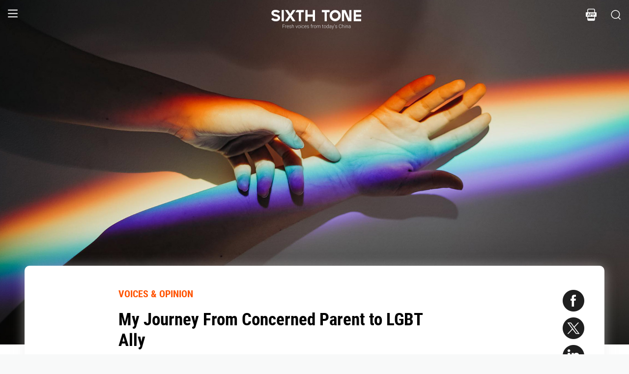

--- FILE ---
content_type: text/html; charset=utf-8
request_url: https://www.sixthtone.com/news/1010897
body_size: 9878
content:
<!DOCTYPE html><html><head><meta charSet="utf-8"/><meta name="viewport" content="width=device-width"/><meta name="twitter:creator:id" content="3386716163"/><meta name="twitter:site" content="@SixthTone"/><link rel="icon" href="/favicon.ico"/><title>My Journey From Concerned Parent to LGBT Ally </title><meta name="robots" content="index,follow"/><meta name="description" content="Advocacy groups like PFLAG and online support groups are — slowly — challenging stereotypes around China’s LGBT community."/><meta name="twitter:site" content="@SixthTone"/><meta property="fb:app_id" content="229302082296247"/><meta property="og:title" content="My Journey From Concerned Parent to LGBT Ally "/><meta property="og:description" content="Advocacy groups like PFLAG and online support groups are — slowly — challenging stereotypes around China’s LGBT community."/><meta property="og:url" content="https://www.sixthtone.com/news/1010897"/><meta property="og:type" content="article"/><meta property="og:image" content="https://image5.sixthtone.com/image/5/56/466.jpg"/><meta property="og:image:width" content="1200"/><meta property="og:image:height" content="600"/><meta property="og:site_name" content="#SixthTone"/><link rel="canonical" href="https://www.sixthtone.com/news/1010897"/><meta property="keywords" content="10 Years After Wenchuan,2016 in Review,2017 in Review,2018 in Review,2019 in Review,2020 in Review,2021 in Review,2022 in Review,30 Years of Pudong,aging,agriculture,air pollution,animals,artificial intelligence,arts,Born in 1920,business,charity,China International Import Expo,China: A Decade Later,China’s AI Revolution,Chinese Dama,civil service,civil society,class,climate change,consumption,Coronavirus,corruption,crime,cross-border,Dealing With Death,disability,disasters,discrimination,e-commerce,economy,education,energy,entertainment,entrepreneurship,environment,Erotic China,ethics,family,fashion,first person,food,fraud,gaming,gaokao,gender,generations,Girlhood Interrupted,Golden Week Travel,health,Health Reform 2017,history,HIV,Hu Line,ideology,industry,innovation,intellectual property,interactive,international relations,internet,labor,language,law &amp; justice,LGBT,lifestyle,literature,livestream,living abroad,Lunar New Year,marriage,May Fourth Movement,media,Mekong,migration,music,national parks,patriotism,podcast,policy,politics,population,privacy,property,Q&amp;A,Quanzhou,race &amp; ethnicity,religion,rural China,science,sex &amp; relationships,Shanghai,Shanghai parks,sharing economy,Since ’78,Sixth Tone Fellowship,social conflict,social media,space,sports,subculture,surrogacy,technology,The CPC at 100,The PRC At 70,tourism,tradition,translation,transport,TV &amp; film,urban China,urban planning,urbanization,video,violence &amp; harassment,vivid tones,voices from the Shanghai lockdown,waste,water pollution,welfare,WeMedia,Winter Olympics 2022,Women in Politics,writing contest,WWW: What We’re Watching,Yangtze Deluge"/><meta property="article:published_time" content="Wed Aug 03 05:22:59 PDT 2022"/><meta property="article:modified_time" content="Wed Aug 03 05:22:59 PDT 2022"/><meta itemprop="image" content="https://image5.sixthtone.com/image/5/56/466.jpg"/><meta name="twitter:card" content="summary_large_image"/><meta name="twitter:title" content="My Journey From Concerned Parent to LGBT Ally "/><meta name="next-head-count" content="25"/><meta name="robots" content="index, follow"/><meta name="author" content="Sixth Tone"/><meta name="viewport" content="width=device-width, initial-scale=1, minimal-ui, user-scalable=0"/><meta http-equiv="Content-Security-Policy" content="upgrade-insecure-requests"/><link rel="alternate" type="application/rss+xml" title="Sixthtone Rss" href="http://www.sixthtone.com/rss/index.xml"/><meta http-equiv="Content-Type" content="text/html; charset=utf-8"/><link http-equiv="x-dns-prefetch-control" content="on"/><script src="/newwap/index.js"></script><script type="text/javascript" src="https://afd8.t4m.cn/applink.js" defer=""></script><script id="tag" defer="" data-nscript="beforeInteractive">
            var googletag = googletag || {};
            googletag.cmd = googletag.cmd || [];
            (function () {
              var gads = document.createElement('script');
              gads.async = true;
              gads.type = 'text/javascript';
              var useSSL = 'https:' == document.location.protocol;
              gads.src = (useSSL ? 'https:' : 'http:') +
                '//www.googletagservices.com/tag/js/gpt.js';
              var node = document.getElementsByTagName('script')[0];
              node.parentNode.insertBefore(gads, node);
            })();
            </script><script id="ua" defer="" data-nscript="beforeInteractive">
            (function (i, s, o, g, r, a, m) {
              i['GoogleAnalyticsObject'] = r;
              i[r] = i[r] || function () {
                (i[r].q = i[r].q || []).push(arguments)
              }, i[r].l = 1 * new Date();
              a = s.createElement(o), m = s.getElementsByTagName(o)[0];
              a.async = 1;
              a.src = g;
              m.parentNode.insertBefore(a, m);
            })(window, document, 'script', 'https://www.google-analytics.com/analytics.js', 'ga');
            ga('create', 'UA-75713042-1', 'auto');
            ga('send', 'pageview');
            </script><link rel="preload" href="/_next/static/css/7b2559cb1c9b6b1b.css" as="style"/><link rel="stylesheet" href="/_next/static/css/7b2559cb1c9b6b1b.css" data-n-g=""/><link rel="preload" href="/_next/static/css/1b819834bb73cde4.css" as="style"/><link rel="stylesheet" href="/_next/static/css/1b819834bb73cde4.css" data-n-p=""/><noscript data-n-css=""></noscript><script defer="" nomodule="" src="/_next/static/chunks/polyfills-c67a75d1b6f99dc8.js"></script><script src="/_next/static/chunks/webpack-cd1015f93276444c.js" defer=""></script><script src="/_next/static/chunks/framework-9cf46cf0fe8d1146.js" defer=""></script><script src="/_next/static/chunks/main-f42a4d097c63147d.js" defer=""></script><script src="/_next/static/chunks/pages/_app-b5d74535e6b79fc4.js" defer=""></script><script src="/_next/static/chunks/e8948b88-7bc040bedcb179b1.js" defer=""></script><script src="/_next/static/chunks/4566-b7ebe9b01b1b1e1f.js" defer=""></script><script src="/_next/static/chunks/5010-c107c28f2178162e.js" defer=""></script><script src="/_next/static/chunks/506-15e97d5001620ef2.js" defer=""></script><script src="/_next/static/chunks/5238-bdf7fd95d3a353f5.js" defer=""></script><script src="/_next/static/chunks/pages/news/%5BcontId%5D-dfde4e3d093e8516.js" defer=""></script><script src="/_next/static/ffaYVM-ftElAqytIT95Nq/_buildManifest.js" defer=""></script><script src="/_next/static/ffaYVM-ftElAqytIT95Nq/_ssgManifest.js" defer=""></script></head><body><div id="__next"><div><div id="headerBox" class="index_headerBox__ysByU"><div id="headerBg" style="font-size:24px" class="index_header__mmxqW index_noBg__Jvok9"><div class="index_menu__tvD_d" id="menu" style="margin-left:15px"><nav><span class="menuToggle_menu__OmTqf"><svg width="23" height="23" viewBox="0 0 23 23"><path fill="transparent" stroke-width="2.5" stroke="hsl(0, 0%, 18%)" stroke-linecap="round" class="menuToggle_icon__Tlb2b menuToggle_isHover__Gn4is" d="M 2 2.5 L 20 2.5"></path><path fill="transparent" stroke-width="2.5" stroke="hsl(0, 0%, 18%)" stroke-linecap="round" d="M 2 9.423 L 20 9.423" class="menuToggle_icon__Tlb2b menuToggle_isHover__Gn4is" opacity="1"></path><path fill="transparent" stroke-width="2.5" stroke="hsl(0, 0%, 18%)" stroke-linecap="round" class="menuToggle_icon__Tlb2b menuToggle_isHover__Gn4is" d="M 2 16.346 L 20 16.346"></path></svg></span></nav></div><div id="navTitle" class="index_headerTitle__eMq8C"><div style="display:block"><div class="index_headerTitleTipsSingleHidden__2f4uT null "></div><div class="index_headerTitleTipsDoubleHidden__hre5U index_headerTitleTipsDouble__oymsN "></div><div class="index_headerTitleTips__Bugy8 "></div></div></div><div id="headerRight" style="margin-right:15px;display:flex;align-items:center;cursor:pointer"><svg width="1em" height="1em" viewBox="0 0 48 48" xmlns="http://www.w3.org/2000/svg" xmlns:xlink="http://www.w3.org/1999/xlink" class="antd-mobile-icon index_search__qyoov" style="vertical-align:-0.125em"><g id="SearchOutline-SearchOutline" stroke="none" stroke-width="1" fill="none" fill-rule="evenodd"><g id="SearchOutline-编组"><rect id="SearchOutline-矩形" fill="#FFFFFF" opacity="0" x="0" y="0" width="48" height="48"></rect><path d="M10.2434135,10.1505371 C17.2346315,3.28315429 28.5696354,3.28315429 35.5608534,10.1505371 C42.3159331,16.7859644 42.5440954,27.4048667 36.2453405,34.3093889 L43.7095294,41.6422249 C43.8671196,41.7970419 43.8693677,42.0502979 43.7145508,42.2078881 C43.7128864,42.2095822 43.7112069,42.2112616 43.7095126,42.2129259 L42.1705322,43.7246464 C42.014915,43.8775072 41.7655181,43.8775006 41.6099089,43.7246316 L34.0775268,36.3248916 L34.0775268,36.3248916 C27.0485579,41.8551751 16.7593545,41.4200547 10.2434135,35.0195303 C3.25219551,28.1521474 3.25219551,17.0179199 10.2434135,10.1505371 Z M12.3532001,12.2229532 C6.52718516,17.9457722 6.52718516,27.2242951 12.3532001,32.9471142 C18.1792151,38.6699332 27.6250517,38.6699332 33.4510667,32.9471142 C39.2770817,27.2242951 39.2770817,17.9457722 33.4510667,12.2229532 C27.6250517,6.50013419 18.1792151,6.50013419 12.3532001,12.2229532 Z" id="SearchOutline-形状" fill="currentColor" fill-rule="nonzero"></path></g></g></svg></div></div><div class="index_popupWrapper__m8tg1" style="position:fixed;z-index:-99;opacity:0;overflow:hidden;background:rgba(255, 255, 255)"><div class="index_headerMenu__jaPIs commonScrollbar"><ul class="index_list__FPKmx"></ul><div class="index_underline__vAx1m"></div><div class="index_topic__zw28R" style="backface-visibility:visible;opacity:0;transform:matrix(0.7, 0, 0, 0.7, 0, 0)"><div class="index_span__61Mal">TOPICS <!-- --><span class="index_slideRight__M2J43"></span></div></div><div class="index_email__Ign44" style="backface-visibility:visible;opacity:0;transform:matrix(0.7, 0, 0, 0.7, 0, 0)"><p>Subscribe to our newsletter</p><div><div class="index_emailInput__Cq6o0"><div class="adm-input"><input class="adm-input-element" placeholder="Enter your email here" autoComplete="on" name="email" value=""/></div><div class="index_go__uQEs_"><span class="index_slideRightOrange__FM_Jb"></span></div></div><div class="index_emailPower__Ymf9b"><input type="checkbox"/> <!-- --><span>By signing up, you agree to our <!-- --><a>Terms Of Use.</a></span></div></div></div><div class="index_follow__r19QT" style="backface-visibility:visible;opacity:0;transform:matrix(0.7, 0, 0, 0.7, 0, 0)"><p>FOLLOW US</p><ul class="index_followWay__VWoeP"><li><img src="/_next/static/media/followFacebook.0c79c02f.png"/><div></div></li><li><img src="/_next/static/media/followTwitter.0eeed04a.png"/><div></div></li><li><img src="/_next/static/media/followInstagram.53f57d9f.png"/><div></div></li><li><img src="/_next/static/media/followWechat.8868eee5.png"/><div></div></li><li><img src="/_next/static/media/followRss.bcdffe57.png"/><div></div></li></ul><ul class="index_ours__YgigM"><li>About Us</li>|<!-- --><li>Contribute</li>|<!-- --><li>Contact Us</li>|<!-- --><li>Sitemap</li></ul></div></div></div></div><main><section class="commonContainer index_wrapper__A5K05"><figure class="index_coverImgBox__nEg_m"><img src="https://image5.sixthtone.com/image/5/56/466.jpg" alt="封面"/></figure><div class=""><div class="index_wwwWrapper__lPcRQ"><div class="index_activeShareWrap__CMSH_"><span class="index_wrap__mQcyT index_wrapBig__NVnHv index_activeShareBox__pQKSq"><a href="https://www.facebook.com/dialog/share?app_id=229302082296247&amp;display=popup&amp;href=&amp;redirect_uri=" class="index_shareIcon__T_wwO index_shareIconFacebook__AquQy"></a><a href="https://twitter.com/intent/tweet?text=My%20Journey%20From%20Concerned%20Parent%20to%20LGBT%20Ally @SixthTone;&amp;url=" class="index_shareIcon__T_wwO index_shareIconTwitter__Hirc1"></a><a href="https://www.linkedin.com/shareArticle?mini=true&amp;url=" class="index_shareIcon__T_wwO index_shareIconLinkedin__PB9FK"></a><span class="index_shareIcon__T_wwO index_shareIconWechat____SWR"></span></span></div><div class="index_maxContent__ADILj"><div class="index_headerWrapper__Q2yF7"><a class="index_node__lyYYe" href="/features/26168/voices-%26-opinion?source=normal_article">VOICES &amp; OPINION</a><h3 class="index_title__qwh0k">My Journey From Concerned Parent to LGBT Ally</h3><div class="index_desc__7RwOS rrw">Advocacy groups like PFLAG and online support groups are — slowly — challenging stereotypes around China’s LGBT community.</div><div class="index_anthorList__TCg34 index_mShow__mT9jJ"><span class="index_wrap__mQcyT"><a href="https://www.facebook.com/dialog/share?app_id=229302082296247&amp;display=popup&amp;href=&amp;redirect_uri=" class="index_shareIcon__T_wwO index_shareIconFacebook__AquQy"></a><a href="https://twitter.com/intent/tweet?text=My%20Journey%20From%20Concerned%20Parent%20to%20LGBT%20Ally @SixthTone;&amp;url=" class="index_shareIcon__T_wwO index_shareIconTwitter__Hirc1"></a><a href="https://www.linkedin.com/shareArticle?mini=true&amp;url=" class="index_shareIcon__T_wwO index_shareIconLinkedin__PB9FK"></a><span class="index_shareIcon__T_wwO index_shareIconWechat____SWR"></span></span></div><div class="index_anthorList__TCg34 rbw fsi">By <!-- --><a class="" href="/users/1010907?source=normal_article"></a></div><div class="index_time__fXJxh"><span>Aug 03, 2022</span><span class="index_message__Ks85K"><a class="index_tags___djHJ" href="/topics/10152/lgbt?source=normal_article">#<!-- -->LGBT<!-- --></a></span></div></div><div class="index_padding20__sZpog"><div class="index_wrapper__ma2U9 clearfix"><div id="mAuthor"></div><div class="index_advertise__r4Xs8"><div id="dfp-vertical-ads"></div></div><div class=""><div class="authorWrap"></div><p>I can still remember the day in 2013 when my 17-year-old son came out to me. He had just returned home from hanging out with his classmates, looking unusually stressed.&#160;“What happened?” I asked.</p><p>“Guess,” he answered. He didn’t say anything else.</p><p>I guessed. Maybe he had gotten a girlfriend? Or perhaps he had a girlfriend and now she was pregnant? He was clearly nervous. Shaking too much to sit, he laid down in bed, still vibrating.</p><p>“You’re gay?” It was a shot in the dark.</p><p>“Yes.” he replied. I noticed he’d stopped shaking.</p><p>I laughed. I couldn’t believe it. How could my son be gay? He was always such a well-behaved child. It was impossible. He must be joking.</p><p>“How do you know you’re gay?” I asked.</p><p>He said he knew. He explained that he first realized he was different in high school. He liked watching guys and developed feelings for them. An online search told him everything else.</p><p>He added that he was born this way, but I refused to believe him. How could heterosexual parents have a gay child? That’s impossible.</p><p>I tried adopting a more serious tone. “You must change,” I told him.</p><p>He tried to explain how same-sex attraction works, but I refused to listen. He asked me to go on the internet and see for myself — he even recommended a forum where people shared their stories of coming out — but I didn’t dare. I was afraid that what he was telling me was true.</p><p>Looking back, I was acting like an ostrich, burying my head in the sand. I didn’t want to handle the truth that my child is gay. I immediately set three rules for him: no looking up anything related to homosexuality online; no discussion of homosexuality at home; and no calling himself gay.</p><p>My son just looked at me and said: “One day, I believe you will understand, and support people like me.”</p><p>“What the hell are you talking about?” I replied. “I’ll never ever be an ally to gay people.”</p><div style="text-align:center;height:inherit"><div data-index="0" class="illustrationWrap"></div></div><p></p><p></p><p>I wouldn’t know until much later what motivated my son to come out to me. That day, a girl had confessed her feelings to him. He rejected her, and told her that wasn’t attracted to women. The girl wanted to know, if he was truly gay, why didn’t he dare tell the truth to his mom?</p><p>Although I wouldn’t allow my son to so much as mention homosexuality, I found myself thinking about his sexual orientation day and night. I desperately wanted to find a solution, to change him; I even decided that, if he didn’t change after he went to university, I would disown him.</p><p>At the time, my husband blamed me for our child being gay. He said I was too close with him, which made him lose his interest in women. Meanwhile, I wanted to blame my husband. If it wasn’t for him, we wouldn’t have had a gay child. For a time, we stopped talking with each other.</p><p><div data-index="0" class="quoteWrap"></div></p><p>It felt not just like my life was over, but also my child’s life. Who would hire a gay person? He’d never get promoted. I wanted to “save” him — to “cure” him. If my own mother wasn’t sick at that time, I might have contemplated suicide.</p><p>There was no one I felt comfortable talking to. I worried that, if the secret got out, my child would be discriminated against and that others would laugh at me. Finally, I confessed everything to my best friend. She went on the internet, hoping to find a cure. She finally found one, but was appalled by its cruelty. Electroshock therapy: curing homosexuality by administering electric shocks to the testicles.</p><p>I definitely wasn’t going to send my son there. I doubted if what they were doing was even legal. Out of options, I finally realized there was nothing I could do about his sexuality.</p><p>My friend tried to comfort me. She told me not to blame my son, to think of all the other gay people out there and the discrimination and prejudice they face.</p><p>It worked. As soon as I got home, I went on the forum my son recommended. I desperately wanted to find stories of other gay children and their parents. What I found challenged my stereotypes. But the stories I read could not cure my sorrow. I was still sad and worried about my son’s future. How could I support him? And without kids of his own, what would happen when he grew old?</p><p>Two years would pass before I broached this topic with him. He asked if I trusted him. I said I did. And that was that.</p><div style="text-align:center;height:inherit"><div data-index="1" class="illustrationWrap"></div></div><p></p><p>From then on, I stopped worrying about what might happen 40 years in the future and started focusing on what I could do for my child in the present. After learning about an advocacy organization comprised of parents of LGBT Chinese, PFLAG, I started showing up to their events. I even took my own mother, hoping to give her a better idea of what her grandson was going through. Eventually, I became a volunteer myself.</p><p>My son never asked me to do any of this. But when I saw how few parents were willing to come forward and support their children publicly, I wanted to speak out.</p><p>Even now, many families pressure their same-sex attracted children to marry a member of the opposite sex. Some of these are “<a href="https://www.sixthtone.com/news/1010347/queering-the-chinese-family" target="_blank">form marriages</a>” between gay men and lesbian women; others are elaborate lies. Either way, the truth always comes out in the end. The marriages may be fake, but the pain they cause is real.</p><p>The longer I work with PFLAG, the more cases of social discriminations and stigma against LGBT people I see. I hope that one day same-sex marriage will be legal in China — and LGBT Chinese will enjoy the same rights as their heterosexual peers. In the meantime, I’ve found meaning in being an ally.</p><p><em>As told to Alison Xinyi Guo.</em></p><p><em>Editors: Cai Yineng and Kilian O’Donnell.</em></p><p><em>(Header image: Anna Lang/500px/VCG)</em></p></div></div><div id="centent_bottom"></div></div><div class="index_anthorList__TCg34 index_mShow__mT9jJ"><span class="index_wrap__mQcyT index_wrapBig__NVnHv"><a href="https://www.facebook.com/dialog/share?app_id=229302082296247&amp;display=popup&amp;href=&amp;redirect_uri=" class="index_shareIcon__T_wwO index_shareIconFacebook__AquQy"></a><a href="https://twitter.com/intent/tweet?text=My%20Journey%20From%20Concerned%20Parent%20to%20LGBT%20Ally @SixthTone;&amp;url=" class="index_shareIcon__T_wwO index_shareIconTwitter__Hirc1"></a><a href="https://www.linkedin.com/shareArticle?mini=true&amp;url=" class="index_shareIcon__T_wwO index_shareIconLinkedin__PB9FK"></a><span class="index_shareIcon__T_wwO index_shareIconWechat____SWR"></span></span></div><div class="index_adBottom__JZYRI"><div id="dfp-horizontal-ads"></div></div></div></div><div class="index_videoShareWrap__S_ic8"><span class="index_wrap__mQcyT index_wrapBig__NVnHv"><a href="https://www.facebook.com/dialog/share?app_id=229302082296247&amp;display=popup&amp;href=&amp;redirect_uri=" class="index_shareIcon__T_wwO index_shareIconFacebook__AquQy"></a><a href="https://twitter.com/intent/tweet?text=My%20Journey%20From%20Concerned%20Parent%20to%20LGBT%20Ally @SixthTone;&amp;url=" class="index_shareIcon__T_wwO index_shareIconTwitter__Hirc1"></a><a href="https://www.linkedin.com/shareArticle?mini=true&amp;url=" class="index_shareIcon__T_wwO index_shareIconLinkedin__PB9FK"></a><span class="index_shareIcon__T_wwO index_shareIconWechat____SWR"></span></span></div></div></section></main><div class="index_footerBox__VfhGL" id="footer"><div style="opacity:0;transform:translateX(0) translateY(0) translateZ(0)"><div class="index_triangleUp__2g2DO"></div><div class="index_arrowRight__xFS95" style="opacity:0"></div><div class="index_arrowRights__CWGeu" style="opacity:0"></div></div><div class="index_wwwBox__X4OBO"><div><p class="index_follow__8Sp87">FOLLOW US</p><ul class="index_followWay__5eMS5"><li><img src="/_next/static/media/followFacebookb.61d93777.png"/><div></div></li><li><img src="/_next/static/media/followTwitterb.63ab13e4.png"/><div></div></li><li><img src="/_next/static/media/followInstagramb.45ec33cf.png"/><div></div></li><li><img src="/_next/static/media/followWechatb.45484eb2.png"/><div></div></li><li><img src="/_next/static/media/followRssb.26ef54d2.png"/><div></div></li></ul></div><div><div class="index_about__gu1fC">ABOUT SIXTH TONE</div><ul class="index_ours__pOr_I"><li><a href="/about-us">About Us</a></li><span>|</span><li><a href="/contribute">Contribute</a></li><span>|</span><li><a href="/join-us">Join Us</a></li><span>|</span><li><a href="https://interaction.sixthtone.com/fellowship/">Research</a></li><span>|</span><li><a href="/contact-us">Contact Us</a></li><span>|</span><li><a href="/terms-use">Terms Of Use</a></li><span>|</span><li><a href="/privacy-policy">Privacy Policy</a></li><span>|</span><li><a href="/sitemap">Sitemap</a></li></ul><div class="index_email__4EuuN" id="email"><p>Subscribe to our newsletter</p><div class="index_emailInput__h_vnf"><div class="adm-input"><input class="adm-input-element" placeholder="Enter your email here" autoComplete="on" name="email" value=""/></div><div class="index_go__IhDYb"><span class="index_slideRightOrange___3U_k"></span></div></div><div class="index_emailPower__Faq5N"><div><input type="checkbox"/>  <!-- --><span>By signing up, you agree to our  <!-- --><a href="/terms-use">Terms Of Use.</a></span></div></div></div></div></div><a href="https://beian.miit.gov.cn" class="index_beian__VRzZM">沪ICP备14003370号-4</a><div class="index_version__N5GKL">Copyright © 2016~<!-- -->2025<!-- --> Sixth Tone. All Rights Reserved.<!-- --></div></div><div id="navbarBox" class="index_navbarBox__l0NFD detail_page_footer index_hide__mq9dI"><div style="display:flex"><div class="index_navbarIcon__RtxrM"></div><div class="index_navbarBtm__KFhPI"><div class="index_navbarName___enba"><img src="../../static/img/logo_90x11_000000@2x.png"/></div><div class="index_navbarTip__ineRC"><span style="color:#FF5300;margin-right:4px"></span></div></div></div><a class="index_navbarDownload__QR0Sn index_hide__mq9dI" id="bottomDownload">Download</a></div></div></div><script id="__NEXT_DATA__" type="application/json">{"props":{"pageProps":{"contId":"1010897","name":"","detailData":{"code":200,"data":{"contId":1010897,"nodeId":26168,"name":"My Journey From Concerned Parent to LGBT Ally","content":"\u003cdiv class=\"authorWrap\"\u003e\u003c/div\u003e\u003cp\u003eI can still remember the day in 2013 when my 17-year-old son came out to me. He had just returned home from hanging out with his classmates, looking unusually stressed.\u0026#160;“What happened?” I asked.\u003c/p\u003e\u003cp\u003e“Guess,” he answered. He didn’t say anything else.\u003c/p\u003e\u003cp\u003eI guessed. Maybe he had gotten a girlfriend? Or perhaps he had a girlfriend and now she was pregnant? He was clearly nervous. Shaking too much to sit, he laid down in bed, still vibrating.\u003c/p\u003e\u003cp\u003e“You’re gay?” It was a shot in the dark.\u003c/p\u003e\u003cp\u003e“Yes.” he replied. I noticed he’d stopped shaking.\u003c/p\u003e\u003cp\u003eI laughed. I couldn’t believe it. How could my son be gay? He was always such a well-behaved child. It was impossible. He must be joking.\u003c/p\u003e\u003cp\u003e“How do you know you’re gay?” I asked.\u003c/p\u003e\u003cp\u003eHe said he knew. He explained that he first realized he was different in high school. He liked watching guys and developed feelings for them. An online search told him everything else.\u003c/p\u003e\u003cp\u003eHe added that he was born this way, but I refused to believe him. How could heterosexual parents have a gay child? That’s impossible.\u003c/p\u003e\u003cp\u003eI tried adopting a more serious tone. “You must change,” I told him.\u003c/p\u003e\u003cp\u003eHe tried to explain how same-sex attraction works, but I refused to listen. He asked me to go on the internet and see for myself — he even recommended a forum where people shared their stories of coming out — but I didn’t dare. I was afraid that what he was telling me was true.\u003c/p\u003e\u003cp\u003eLooking back, I was acting like an ostrich, burying my head in the sand. I didn’t want to handle the truth that my child is gay. I immediately set three rules for him: no looking up anything related to homosexuality online; no discussion of homosexuality at home; and no calling himself gay.\u003c/p\u003e\u003cp\u003eMy son just looked at me and said: “One day, I believe you will understand, and support people like me.”\u003c/p\u003e\u003cp\u003e“What the hell are you talking about?” I replied. “I’ll never ever be an ally to gay people.”\u003c/p\u003e\u003cdiv style=\"text-align:center;height:inherit\"\u003e\u003cdiv data-index=\"0\" class=\"illustrationWrap\"\u003e\u003c/div\u003e\u003c/div\u003e\u003cp\u003e\u003c/p\u003e\u003cp\u003e\u003c/p\u003e\u003cp\u003eI wouldn’t know until much later what motivated my son to come out to me. That day, a girl had confessed her feelings to him. He rejected her, and told her that wasn’t attracted to women. The girl wanted to know, if he was truly gay, why didn’t he dare tell the truth to his mom?\u003c/p\u003e\u003cp\u003eAlthough I wouldn’t allow my son to so much as mention homosexuality, I found myself thinking about his sexual orientation day and night. I desperately wanted to find a solution, to change him; I even decided that, if he didn’t change after he went to university, I would disown him.\u003c/p\u003e\u003cp\u003eAt the time, my husband blamed me for our child being gay. He said I was too close with him, which made him lose his interest in women. Meanwhile, I wanted to blame my husband. If it wasn’t for him, we wouldn’t have had a gay child. For a time, we stopped talking with each other.\u003c/p\u003e\u003cp\u003e\u003cdiv data-index=\"0\" class=\"quoteWrap\"\u003e\u003c/div\u003e\u003c/p\u003e\u003cp\u003eIt felt not just like my life was over, but also my child’s life. Who would hire a gay person? He’d never get promoted. I wanted to “save” him — to “cure” him. If my own mother wasn’t sick at that time, I might have contemplated suicide.\u003c/p\u003e\u003cp\u003eThere was no one I felt comfortable talking to. I worried that, if the secret got out, my child would be discriminated against and that others would laugh at me. Finally, I confessed everything to my best friend. She went on the internet, hoping to find a cure. She finally found one, but was appalled by its cruelty. Electroshock therapy: curing homosexuality by administering electric shocks to the testicles.\u003c/p\u003e\u003cp\u003eI definitely wasn’t going to send my son there. I doubted if what they were doing was even legal. Out of options, I finally realized there was nothing I could do about his sexuality.\u003c/p\u003e\u003cp\u003eMy friend tried to comfort me. She told me not to blame my son, to think of all the other gay people out there and the discrimination and prejudice they face.\u003c/p\u003e\u003cp\u003eIt worked. As soon as I got home, I went on the forum my son recommended. I desperately wanted to find stories of other gay children and their parents. What I found challenged my stereotypes. But the stories I read could not cure my sorrow. I was still sad and worried about my son’s future. How could I support him? And without kids of his own, what would happen when he grew old?\u003c/p\u003e\u003cp\u003eTwo years would pass before I broached this topic with him. He asked if I trusted him. I said I did. And that was that.\u003c/p\u003e\u003cdiv style=\"text-align:center;height:inherit\"\u003e\u003cdiv data-index=\"1\" class=\"illustrationWrap\"\u003e\u003c/div\u003e\u003c/div\u003e\u003cp\u003e\u003c/p\u003e\u003cp\u003eFrom then on, I stopped worrying about what might happen 40 years in the future and started focusing on what I could do for my child in the present. After learning about an advocacy organization comprised of parents of LGBT Chinese, PFLAG, I started showing up to their events. I even took my own mother, hoping to give her a better idea of what her grandson was going through. Eventually, I became a volunteer myself.\u003c/p\u003e\u003cp\u003eMy son never asked me to do any of this. But when I saw how few parents were willing to come forward and support their children publicly, I wanted to speak out.\u003c/p\u003e\u003cp\u003eEven now, many families pressure their same-sex attracted children to marry a member of the opposite sex. Some of these are “\u003ca href=\"https://www.sixthtone.com/news/1010347/queering-the-chinese-family\" target=\"_blank\"\u003eform marriages\u003c/a\u003e” between gay men and lesbian women; others are elaborate lies. Either way, the truth always comes out in the end. The marriages may be fake, but the pain they cause is real.\u003c/p\u003e\u003cp\u003eThe longer I work with PFLAG, the more cases of social discriminations and stigma against LGBT people I see. I hope that one day same-sex marriage will be legal in China — and LGBT Chinese will enjoy the same rights as their heterosexual peers. In the meantime, I’ve found meaning in being an ally.\u003c/p\u003e\u003cp\u003e\u003cem\u003eAs told to Alison Xinyi Guo.\u003c/em\u003e\u003c/p\u003e\u003cp\u003e\u003cem\u003eEditors: Cai Yineng and Kilian O’Donnell.\u003c/em\u003e\u003c/p\u003e\u003cp\u003e\u003cem\u003e(Header image: Anna Lang/500px/VCG)\u003c/em\u003e\u003c/p\u003e","summary":"Advocacy groups like PFLAG and online support groups are — slowly — challenging stereotypes around China’s LGBT community.","contType":0,"forwardType":4,"pubTime":"Aug 03, 2022","publishTime":"Wed Aug 03 05:22:59 PDT 2022","pubTimeLong":1659529379669,"updateTime":"Wed Aug 03 05:22:59 PDT 2022","headPic":"https://image5.sixthtone.com/image/5/56/466.jpg","smallPic":"https://image5.sixthtone.com/image/5/56/468.jpg","bigPic":"https://image5.sixthtone.com/image/5/56/466.jpg","nodeInfo":{"nodeId":26168,"pic":"https://image5.sixthtone.com/image/5/65/47.png","tonePic":"https://image5.sixthtone.com/image/5/0/4.jpg","logoPic":"https://image5.sixthtone.com/image/5/0/138.png","name":"VOICES \u0026 OPINION","urlName":"bt","description":"Contributions from individuals with unique perspectives to share. Hear from everyone, from experts and commentators to those whose voices are often marginalized.","nodeType":0,"nickName":"","forwardType":2,"isParticular":false},"textImageList":[{"url":"https://image5.sixthtone.com/image/5/56/480.png","width":830,"height":63,"desc":""},{"url":"https://image5.sixthtone.com/image/5/56/480.png","width":830,"height":63,"desc":""}],"videoList":[],"audioList":[],"quoteList":[{"id":11641,"content":"She told me not to blame my son, to think of all the other gay people out there and the discrimination and prejudice they face.","author":"Li, volunteer"}],"authorList":[{"userId":1010907,"userType":1,"authorType":1,"pic":"https://image5.sixthtone.com/image/5/56/460.png","name":"","position":"Volunteer","desc":"Li is the surname of a PFLAG volunteer.","shareUrl":"https://www.sixthtone.com/users/1010907","contactInfo":{"mail":"2910431535@qq.com","twitter":null,"faceBook":null,"linkedin":null,"sinaWeibo":null,"weChat":null,"google":null}}],"topicList":[{"topicId":10152,"name":"LGBT","isHot":false,"bgImageUrl":"https://image5.sixthtone.com/image/5/0/11.jpg","des":"","firstChar":"L"}],"relateConts":[],"shareInfo":{"name":"My Journey From Concerned Parent to LGBT Ally","summary":"Advocacy groups like PFLAG and online support groups are — slowly — challenging stereotypes around China’s LGBT community.","shareUrl":"https://www.sixthtone.com/news/1010897","sharePic":"https://image5.sixthtone.com/image/5/56/468.jpg"},"link":""},"desc":"成功","time":1762258784093}},"appProps":{},"__N_SSP":true},"page":"/news/[contId]","query":{"contId":"1010897"},"buildId":"ffaYVM-ftElAqytIT95Nq","isFallback":false,"gssp":true,"appGip":true,"scriptLoader":[]}</script><script>
            window.dataLayer = window.dataLayer || [];
            function gtag(){dataLayer.push(arguments);}
            gtag('js', new Date());
          </script></body></html>

--- FILE ---
content_type: text/html; charset=utf-8
request_url: https://www.google.com/recaptcha/api2/aframe
body_size: 268
content:
<!DOCTYPE HTML><html><head><meta http-equiv="content-type" content="text/html; charset=UTF-8"></head><body><script nonce="AT3jqCb7VPLJ160VDreeQA">/** Anti-fraud and anti-abuse applications only. See google.com/recaptcha */ try{var clients={'sodar':'https://pagead2.googlesyndication.com/pagead/sodar?'};window.addEventListener("message",function(a){try{if(a.source===window.parent){var b=JSON.parse(a.data);var c=clients[b['id']];if(c){var d=document.createElement('img');d.src=c+b['params']+'&rc='+(localStorage.getItem("rc::a")?sessionStorage.getItem("rc::b"):"");window.document.body.appendChild(d);sessionStorage.setItem("rc::e",parseInt(sessionStorage.getItem("rc::e")||0)+1);localStorage.setItem("rc::h",'1762258788625');}}}catch(b){}});window.parent.postMessage("_grecaptcha_ready", "*");}catch(b){}</script></body></html>

--- FILE ---
content_type: text/css; charset=UTF-8
request_url: https://www.sixthtone.com/_next/static/css/7b2559cb1c9b6b1b.css
body_size: 49760
content:
.menuToggle_menu__OmTqf{cursor:pointer}.menuToggle_menu__OmTqf:hover .menuToggle_icon__Tlb2b{transform:scaleY(1.2)}.menuToggle_menu__OmTqf:hover .menuToggle_icon__Tlb2b.menuToggle_isBlack__VALFX{stroke:#000}.menuToggle_menu__OmTqf:hover .menuToggle_icon__Tlb2b.menuToggle_isHover__Gn4is{stroke:#ff5300}.menuToggle_menu__OmTqf:hover .menuToggle_icon__Tlb2b.menuToggle_isVisible__YKYMZ{stroke:#000;transform:scaleX(1)}.menuToggle_menu__OmTqf:hover .menuToggle_icon__Tlb2b.menuToggle_isVisible__YKYMZ.menuToggle_isDailyTones__fPWqY{stroke:#fff}.menuToggle_icon__Tlb2b{stroke:#fff;stroke-width:2;transition:.4s cubic-bezier(.075,.82,.165,1)}.menuToggle_icon__Tlb2b.menuToggle_isBlack__VALFX{stroke:#000}.menuToggle_icon__Tlb2b.menuToggle_isDailyTones__fPWqY{stroke:#fff}@media screen and (max-width:760px){.index_headerBox__ysByU .index_header__mmxqW{height:1.2rem;display:-moz-box;display:flex;-moz-box-pack:justify;justify-content:space-between;-moz-box-align:center;align-items:center;z-index:1000;position:fixed;top:0;left:0;width:100%}.index_headerBox__ysByU .index_header__mmxqW img{width:3.84rem}.index_headerBox__ysByU .index_header__mmxqW .index_headerTitleTipsSingleHidden__2f4uT{width:3.6rem;height:0;background:url(/_next/static/media/blackTitle.7f1fee23.png);background-size:cover;background-repeat:no-repeat}.index_headerBox__ysByU .index_header__mmxqW .index_headerTitleTipsSingle___U8sq{width:3.6rem;height:.8rem;background:url(/_next/static/media/blackTitle.7f1fee23.png);background-size:cover;background-repeat:no-repeat;transition:height .8s}.index_headerBox__ysByU .index_header__mmxqW .index_headerTitleTipsDoubleHidden__hre5U{width:3.72rem;height:0;background:url(/_next/static/media/whiteTitle.1aeb5515.png);background-size:cover;background-repeat:no-repeat}.index_headerBox__ysByU .index_header__mmxqW .index_headerTitleTipsDouble__oymsN{width:3.72rem;height:.84rem;background:url(/_next/static/media/whiteTitle.1aeb5515.png);background-size:cover;background-repeat:no-repeat;transition:height .8s}.index_headerBox__ysByU .index_header__mmxqW .index_menu__tvD_d{margin-top:.16rem}.index_headerBox__ysByU .index_blackBg__HLPnN{background-color:#000;border-bottom:none;color:#fff}.index_headerBox__ysByU .index_blackBg__HLPnN .index_headerTitle__eMq8C{opacity:1;cursor:pointer;text-align:center}.index_headerBox__ysByU .index_blackBg__HLPnN .index_headerTitle__eMq8C .index_headerTitleTips__Bugy8{width:3.84rem;height:.8rem;background:url(/_next/static/media/whiteTitle.1aeb5515.png);background-size:cover;background-repeat:no-repeat;margin:0 auto;text-align:center}.index_headerBox__ysByU .index_blackBg__HLPnN .index_headerTitle__eMq8C .index_headerTitleTipsDouble__oymsN,.index_headerBox__ysByU .index_blackBg__HLPnN .index_headerTitle__eMq8C .index_headerTitleTipsSingle___U8sq{display:none!important}.index_headerBox__ysByU .index_whiteBg__xvMFq{border-bottom:.02rem solid #e6e6e6;background-color:#fff;color:#333!important}.index_headerBox__ysByU .index_whiteBg__xvMFq .index_headerTitle__eMq8C{opacity:1;cursor:pointer;text-align:center}.index_headerBox__ysByU .index_whiteBg__xvMFq .index_headerTitle__eMq8C .index_headerTitleTips__Bugy8{display:none}.index_headerBox__ysByU .index_noBg__Jvok9{background-color:transparent;background-color:initial;opacity:1;border-bottom:none;color:#fff}.index_headerBox__ysByU .index_noBg__Jvok9 .index_headerTitle__eMq8C{opacity:1;cursor:pointer;text-align:center}.index_headerBox__ysByU .index_noBg__Jvok9 .index_headerTitle__eMq8C .index_headerTitleTips__Bugy8{display:none}.index_headerMenu__jaPIs{overflow:auto;padding:1.2rem .4rem 4rem;text-align:center;height:100%;width:100vw}.index_headerMenu__jaPIs .index_list__FPKmx{padding-top:.64rem}.index_headerMenu__jaPIs .index_list__FPKmx li{font-family:robotocondensed-bold-webfont,sans-serif;font-weight:400;font-size:.7rem;text-transform:uppercase;color:#000;text-align:center;height:.8rem;line-height:.8rem;margin-bottom:.4rem}.index_headerMenu__jaPIs .index_list__FPKmx li a{color:#000;text-decoration:none}.index_headerMenu__jaPIs .index_underline__vAx1m{border-bottom:.02rem solid #ccc;width:60%;height:.02rem;margin-left:20%;margin-top:.5rem;margin-bottom:.6rem}.index_headerMenu__jaPIs .index_topic__zw28R{width:58%;margin:0 auto;color:#000;text-align:center;font-size:.6rem;font-family:robotocondensed-bold-webfont,sans-serif;display:-moz-box;display:flex;-moz-box-pack:center;justify-content:center;-moz-box-align:center;align-items:center;font-weight:400}.index_headerMenu__jaPIs .index_topic__zw28R .index_span__61Mal{position:relative}.index_headerMenu__jaPIs .index_topic__zw28R .index_slideRight__M2J43{width:.16rem;height:.52rem;background:url(/_next/static/media/arrow_right_black.d3f89baf.png);background-size:100% 100%;position:absolute;top:-.04rem;right:-.32rem}.index_headerMenu__jaPIs .index_email__Ign44{color:#999;font-family:lato-regular;font-size:.28rem;width:90%;margin:.8rem auto 0;display:-moz-box;display:flex;-moz-box-orient:vertical;-moz-box-direction:normal;flex-direction:column;-moz-box-align:center;align-items:center}.index_headerMenu__jaPIs .index_email__Ign44 .index_noCheckMail__jgvvA{width:6rem;height:.88rem;line-height:.88rem;transform:scale(.4)}.index_headerMenu__jaPIs .index_email__Ign44 .index_checkMail__0jDNJ{margin-top:.2rem;cursor:pointer;width:6rem;height:.88rem;line-height:.88rem;text-decoration:none;background-color:#ff5300;border:0;text-align:center;color:#fff;transform:scale(1);transition:transform .3s;position:relative}.index_headerMenu__jaPIs .index_email__Ign44 .index_emailInput__Cq6o0{display:-moz-box;display:flex;margin-top:.2rem;background-color:#eee}.index_headerMenu__jaPIs .index_email__Ign44 .index_emailInput__Cq6o0 input{outline:none;padding-left:.2rem;display:inline;color:#333;height:.88rem;width:5.4rem;font-size:.28rem;border:none;background-color:#eee}.index_headerMenu__jaPIs .index_email__Ign44 .index_emailInput__Cq6o0 .index_go__uQEs_{height:.88rem;width:.6rem;line-height:.88rem;background-color:#eee;font-size:.56rem;position:relative;cursor:pointer}.index_headerMenu__jaPIs .index_email__Ign44 .index_emailInput__Cq6o0 .index_go__uQEs_ .index_slideRightOrange__FM_Jb{display:inline-block;width:.26rem;height:.52rem;background:url(/_next/static/media/arrow_right_orangepng.6a840828.png);background-size:cover;position:absolute;top:.18rem;right:25%}.index_headerMenu__jaPIs .index_email__Ign44 .index_emailPower__Ymf9b{font-size:.24rem;margin-top:.2rem;text-align:left}.index_headerMenu__jaPIs .index_email__Ign44 .index_emailPower__Ymf9b a{color:#999;text-decoration:underline;cursor:pointer}.index_headerMenu__jaPIs .index_email__Ign44 .index_tip__QVV1M{width:100%;margin-left:1.7rem;text-align:left;font-size:.24rem;color:#ff5300}.index_headerMenu__jaPIs .index_email__Ign44 .index_tipGrey__Naqjs{width:100%;margin-left:1.7rem;text-align:left;font-size:.24rem;color:#999}.index_headerMenu__jaPIs .index_follow__r19QT{text-align:center;padding-top:.6rem;font-size:.28rem;font-family:robotocondensed-bold-webfont;font-weight:400;color:#999;width:6.6rem;margin:0 auto}.index_headerMenu__jaPIs .index_follow__r19QT .index_followWay__VWoeP{display:-moz-box;display:flex;-moz-box-pack:justify;justify-content:space-between;margin:.28rem auto 0;width:5.2rem}.index_headerMenu__jaPIs .index_follow__r19QT .index_followWay__VWoeP img{width:.88rem;height:.88rem}.index_headerMenu__jaPIs .index_follow__r19QT .index_ours__YgigM{color:#333;display:-moz-box;display:flex;font-size:.24rem;font-family:lato-regular;width:-moz-fit-content;width:fit-content;margin:.5rem auto 0}.index_headerMenu__jaPIs .index_follow__r19QT .index_ours__YgigM a{color:#333}.index_headerMenu__jaPIs .index_follow__r19QT .index_ours__YgigM li{margin:0 .2rem}.index_headerMenu__jaPIs::-webkit-scrollbar{width:0!important}.index_headerMenu__jaPIs{-ms-overflow-style:none}.index_headerMask__BFi_Q .adm-mask{top:1.2rem;opacity:1!important;background:rgba(0,0,0,.55)!important}.index_labelMask__KNfeI .index_closeLabel__5uOPg{background-color:#fff;color:#000;width:10vw;height:100vh;position:fixed;left:-.76rem;text-align:center;display:-moz-box;display:flex;-moz-box-align:center;align-items:center;-moz-box-pack:center;justify-content:center;font-size:.48rem}.index_labelMask__KNfeI .index_closeLabel__5uOPg .index_slideLeft__jlzWW{display:inline-block;width:.16rem;height:.52rem;background:url(/_next/static/media/arrow_left_black.bb91ea41.png);background-size:100% 100%;position:absolute;top:50%;left:.3rem;transform:translateY(-50%)}.index_labelMask__KNfeI .index_labelContent__Q5Hkj{display:-moz-box;display:flex;height:100vh;-moz-box-orient:vertical;-moz-box-direction:normal;flex-direction:column}.index_labelMask__KNfeI .index_labelContent__Q5Hkj .index_labelTab__kk5DY{display:-moz-box;display:flex;height:.88rem;line-height:.88rem;-moz-box-pack:justify;justify-content:space-between;text-align:center}.index_labelMask__KNfeI .index_labelContent__Q5Hkj .index_labelTab__kk5DY div{width:20%;background-color:#222;border:solid #444;border-width:0 0 0 .02rem;color:#fff;font-size:.36rem;font-family:lato-bold,sans-serif;font-weight:600}.index_labelMask__KNfeI .index_labelContent__Q5Hkj .index_labelTab__kk5DY .index_active__avb3d{background-color:#000!important}.index_labelMask__KNfeI .index_labelContent__Q5Hkj .index_labelList__y9jAs{-moz-box-flex:1;flex:1 1;overflow-y:scroll}.index_labelMask__KNfeI .index_labelContent__Q5Hkj .index_labelList__y9jAs li{list-style:disc;list-style-position:inside;color:#ccc;padding:.16rem 0 0 .26rem;font-size:.26rem}.index_labelMask__KNfeI .index_labelContent__Q5Hkj .index_labelList__y9jAs li a{color:#ccc;-webkit-text-decoration:1px solid!important;text-decoration:1px solid!important}.index_labelMask__KNfeI .index_labelContent__Q5Hkj .index_labelList__y9jAs a:visited{-webkit-text-decoration:1px solid!important;text-decoration:1px solid!important}.index_codeMask__okeoN .index_closeLabel__5uOPg{position:absolute;right:-.5rem;top:-.5rem;font-size:.44rem;color:#eee}.index_codeMask__okeoN .index_labelContent__Q5Hkj{display:-moz-box;display:flex;height:100vh;-moz-box-pack:center;justify-content:center;-moz-box-align:center;align-items:center}}@media screen and (min-width:760px){.index_headerBox__ysByU{position:relative}.index_headerBox__ysByU a{cursor:pointer}.index_headerBox__ysByU .index_header__mmxqW{height:1.2rem;display:-moz-box;display:flex;-moz-box-pack:justify;justify-content:space-between;-moz-box-align:center;align-items:center;transition-duration:.5s;z-index:1000;position:fixed;top:0;left:0;width:100%}.index_headerBox__ysByU .index_header__mmxqW img{width:3.84rem}.index_headerBox__ysByU .index_header__mmxqW .index_headerTitle__eMq8C{font-weight:900;font-size:.5rem;cursor:pointer;text-align:center;margin-left:1.2rem}.index_headerBox__ysByU .index_header__mmxqW .index_headerTitle__eMq8C .index_headerTitleTip__1inYC{font-size:.2rem}.index_headerBox__ysByU .index_header__mmxqW .index_headerTitleTipsSingleHidden__2f4uT{width:3.6rem;height:0;background:url(/_next/static/media/blackTitle.7f1fee23.png);background-size:cover;background-repeat:no-repeat}.index_headerBox__ysByU .index_header__mmxqW .index_headerTitleTipsSingle___U8sq{width:3.6rem;height:.8rem;background:url(/_next/static/media/blackTitle.7f1fee23.png);background-size:cover;background-repeat:no-repeat;transition:height .8s}.index_headerBox__ysByU .index_header__mmxqW .index_headerTitleTipsDoubleHidden__hre5U{width:3.72rem;height:0;background:url(/_next/static/media/whiteTitleTip.3dfd5652.png);background-size:cover;background-repeat:no-repeat}.index_headerBox__ysByU .index_header__mmxqW .index_headerTitleTipsDouble__oymsN{width:3.72rem;height:.84rem;background:url(/_next/static/media/whiteTitleTip.3dfd5652.png);background-size:cover;background-repeat:no-repeat;transition:height .8s}.index_headerBox__ysByU .index_blackBg__HLPnN{background-color:#000;border-bottom:none;color:#fff}.index_headerBox__ysByU .index_blackBg__HLPnN .index_headerTitle__eMq8C{font-weight:900;color:#fff;font-size:.5rem;opacity:1;cursor:pointer;text-align:center;margin-left:1.2rem}.index_headerBox__ysByU .index_blackBg__HLPnN .index_headerTitle__eMq8C .index_headerTitleTips__Bugy8{width:3.6rem;height:.8rem;background:url(/_next/static/media/whiteTitle.1aeb5515.png);background-size:cover;background-repeat:no-repeat}.index_headerBox__ysByU .index_blackBg__HLPnN .index_headerTitle__eMq8C .index_headerTitleTipsDouble__oymsN,.index_headerBox__ysByU .index_blackBg__HLPnN .index_headerTitle__eMq8C .index_headerTitleTipsSingle___U8sq{display:none!important}.index_headerBox__ysByU .index_blackBg__HLPnN .index_downLoad__aNC9u{cursor:pointer;margin-top:.4rem;margin-right:.48rem;display:inline-block;width:.56rem;height:.76rem;padding-bottom:.2rem;background:url(/_next/static/media/app.410e5fed.png)!important;background-size:contain!important;background-repeat:no-repeat!important;z-index:99999999}.index_headerBox__ysByU .index_blackBg__HLPnN .index_downLoad__aNC9u:hover{cursor:pointer;margin-top:.4rem;margin-right:.48rem;display:inline-block;width:.56rem;height:.76rem;padding-bottom:.2rem;background:url(/_next/static/media/downloadapp_orange.d09648ea.png)!important;background-size:contain!important;background-repeat:no-repeat!important;z-index:99999999}.index_headerBox__ysByU .index_blackBg__HLPnN .index_search__qyoov:hover{color:#ff5300}.index_headerBox__ysByU .index_whiteBg__xvMFq{border-bottom:.02rem solid #e6e6e6;background-color:#fff;color:#333;animation:index_fadeInAnimation__IZX4j .3s ease}.index_headerBox__ysByU .index_whiteBg__xvMFq .index_headerTitle__eMq8C{color:#333;margin-top:0;opacity:1;cursor:pointer;margin-left:1.2rem}.index_headerBox__ysByU .index_whiteBg__xvMFq .index_headerTitle__eMq8C .index_headerTitleTips__Bugy8{display:none}.index_headerBox__ysByU .index_whiteBg__xvMFq .index_downLoad__aNC9u{cursor:pointer;margin-top:.4rem;margin-right:.48rem;display:inline-block;width:.56rem;height:.76rem;padding-bottom:.2rem;background:url(/_next/static/media/appBlank.8156a147.png);background-size:contain;background-repeat:no-repeat}.index_headerBox__ysByU .index_noBg__Jvok9{background-color:transparent;background-color:initial;opacity:1;border-bottom:none;color:#fff}.index_headerBox__ysByU .index_noBg__Jvok9 .index_headerTitle__eMq8C{font-weight:900;color:#fff;font-size:.5rem;opacity:1;cursor:pointer;text-align:center;margin-top:.4rem;margin-left:1.2rem}.index_headerBox__ysByU .index_noBg__Jvok9 .index_headerTitle__eMq8C .index_headerTitleTips__Bugy8{display:none}.index_headerBox__ysByU .index_noBg__Jvok9 .index_downLoad__aNC9u{cursor:pointer;margin-top:.4rem;margin-right:.48rem;display:inline-block;width:.56rem;height:.76rem;padding-bottom:.2rem;background:url(/_next/static/media/app.410e5fed.png)!important;background-size:contain!important;background-repeat:no-repeat!important;z-index:99999999}.index_headerBox__ysByU .index_noBg__Jvok9 .index_downLoad__aNC9u:hover{cursor:pointer;margin-top:.4rem;margin-right:.48rem;display:inline-block;width:.56rem;height:.76rem;padding-bottom:.2rem;background:url(/_next/static/media/downloadapp_orange.d09648ea.png)!important;background-size:100% 100%!important;background-size:contain!important;background-repeat:no-repeat!important;z-index:99999999}.index_headerBox__ysByU .index_noBg__Jvok9 .index_search__qyoov:hover{color:#ff5300}@keyframes index_fadeInAnimation__IZX4j{0%{opacity:0}to{opacity:1}}.index_headerBox__ysByU .index_downLoadContent__6ikgN{position:absolute;right:1.3rem;top:.96rem;opacity:.95;font-weight:400;z-index:9999999999;width:4.8rem;background:#fff;box-shadow:0 6px 20px 0 hsla(0,0%,80%,.8);border-radius:.16rem;border:1px solid #e6e6e6;padding:.32rem .24rem .12rem;-moz-box-sizing:border-box;box-sizing:border-box}.index_headerBox__ysByU .index_downLoadContent__6ikgN .index_list__FPKmx{display:-moz-box;display:flex;width:100%;height:1.2rem;background:#000;border-radius:.12rem;padding:.2rem .2rem .2rem .4rem;-moz-box-sizing:border-box;box-sizing:border-box;margin-bottom:.2rem}.index_headerBox__ysByU .index_downLoadContent__6ikgN .index_list__FPKmx .index_content__rdtWP{padding-left:.2rem;font-size:.24rem;font-family:robotocondensed-light-webfont;font-weight:300;color:#fff;line-height:.28rem}.index_headerBox__ysByU .index_downLoadContent__6ikgN .index_list__FPKmx .index_content__rdtWP a{color:#fff;text-decoration:none}.index_headerBox__ysByU .index_downLoadContent__6ikgN .index_list__FPKmx .index_content__rdtWP a:hover{text-decoration:underline;color:#2d4095}.index_headerBox__ysByU .index_downLoadContent__6ikgN .index_list__FPKmx .index_content__rdtWP a:hover div:first-child{color:gray}.index_headerBox__ysByU .index_downLoadContent__6ikgN .index_list__FPKmx .index_place__yCcZH{margin-top:.08rem;font-size:.4rem;font-family:"sans-serif";font-weight:900;color:#fff;line-height:.48rem}.index_headerBox__ysByU .index_downLoadContent__6ikgN .index_apple_icon__a0ivh{width:.8rem;height:100%;background:url([data-uri]) 50% no-repeat;background-size:100% 100%}.index_headerBox__ysByU .index_downLoadContent__6ikgN .index_google_icon__GlrQm{width:.8rem;height:100%;background:url([data-uri]) 50% no-repeat;background-size:100% 100%}.index_headerBox__ysByU .index_downLoadContent__6ikgN .index_android_icon__5__tM{width:.8rem;height:100%;background:url([data-uri]) 50% no-repeat;background-size:100% 100%}.index_headerMenu__jaPIs{overflow:auto;padding:1.2rem 2rem 1.5rem 1.2rem;text-align:center;height:100%;overflow-x:hidden}.index_headerMenu__jaPIs .index_closeMenu__1GApW{display:inline-block;width:.56rem;height:.56rem;background:url(/_next/static/media/closeMenu.fcbebe6e.png);background-size:100% 100%;cursor:pointer}.index_headerMenu__jaPIs .index_list__FPKmx{width:58%;margin:0 auto;padding-top:1.44rem}.index_headerMenu__jaPIs .index_list__FPKmx li{font-family:robotocondensed-bold-webfont,sans-serif;font-size:.7rem;text-transform:uppercase;color:#000;text-align:left;font-weight:900;min-width:6rem;margin-bottom:.4rem;height:.8rem;line-height:.8rem}.index_headerMenu__jaPIs .index_list__FPKmx li a{color:#000;text-decoration:none}.index_headerMenu__jaPIs li:hover{cursor:pointer;text-decoration:underline}.index_headerMenu__jaPIs .index_underline__vAx1m{border-bottom:.02rem solid #ccc;width:58%;height:.02rem;margin:.5rem auto .6rem}.index_headerMenu__jaPIs .index_topic__zw28R{width:58%;margin:0 auto;color:#000;text-align:center;font-size:.6rem;font-family:robotocondensed-bold-webfont,sans-serif;display:-moz-box;display:flex;-moz-box-align:center;align-items:center;font-weight:400}.index_headerMenu__jaPIs .index_topic__zw28R .index_slideRight__M2J43{margin-left:.32rem;width:.16rem;height:.52rem;background:url(/_next/static/media/arrow_right_black.d3f89baf.png);background-size:100% 100%;position:absolute;top:-.02rem;right:-.32rem}.index_headerMenu__jaPIs .index_topic__zw28R .index_span__61Mal{position:relative;height:.56rem;font-size:.6rem}.index_headerMenu__jaPIs .index_topic__zw28R .index_span__61Mal:hover{display:inline-block;border-bottom:.04rem solid #000;cursor:pointer}.index_headerMenu__jaPIs .index_email__Ign44{color:#999;font-family:lato-regular;font-size:.28rem;width:80%;margin-top:.8rem;margin-left:20%}.index_headerMenu__jaPIs .index_email__Ign44 .index_noCheckMail__jgvvA{width:5.12rem;height:.88rem;line-height:.88rem;transform:scale(.4)}.index_headerMenu__jaPIs .index_email__Ign44 .index_checkMail__0jDNJ{margin-top:.2rem;cursor:pointer;width:5.12rem;height:.88rem;line-height:.88rem;text-decoration:none;background-color:#ff5300;border:0;text-align:center;color:#fff;transform:scale(1);transition:transform .3s}.index_headerMenu__jaPIs .index_email__Ign44 .index_emailInput__Cq6o0{display:-moz-box;display:flex;margin-top:.2rem;max-width:6.18rem;background-color:#eee}.index_headerMenu__jaPIs .index_email__Ign44 .index_emailInput__Cq6o0 input{outline:none;padding-left:.2rem;display:inline;color:#333;height:.88rem;font-size:.28rem;border:none;background-color:#eee}.index_headerMenu__jaPIs .index_email__Ign44 .index_emailInput__Cq6o0 .index_go__uQEs_{height:.88rem;width:.6rem;line-height:.88rem;background-color:#eee;font-size:.56rem;cursor:pointer;position:relative}.index_headerMenu__jaPIs .index_email__Ign44 .index_emailInput__Cq6o0 .index_go__uQEs_ .index_slideRightOrange__FM_Jb{display:inline-block;width:.26rem;height:.52rem;background:url(/_next/static/media/arrow_right_orangepng.6a840828.png);background-size:cover;position:absolute;top:.18rem;right:25%}.index_headerMenu__jaPIs .index_email__Ign44 .index_emailPower__Ymf9b{font-size:.24rem;margin-top:.2rem;text-align:left}.index_headerMenu__jaPIs .index_email__Ign44 .index_emailPower__Ymf9b a{color:#999;text-decoration:underline;cursor:pointer}.index_headerMenu__jaPIs .index_email__Ign44 .index_emailPower__Ymf9b input{cursor:pointer}.index_headerMenu__jaPIs .index_email__Ign44 .index_tip__QVV1M{max-width:19.2rem;margin-left:4%;text-align:left;font-size:.24rem;color:#ff5300}.index_headerMenu__jaPIs .index_email__Ign44 .index_tipGrey__Naqjs{max-width:19.2rem;margin-left:4%;text-align:left;font-size:.24rem;color:#999}.index_headerMenu__jaPIs .index_follow__r19QT{text-align:center;padding-top:.6rem;font-size:.28rem;font-family:RobotoCondensed-Bold,RobotoCondensed;font-weight:600;color:#999;width:6.2rem;margin-left:10%}.index_headerMenu__jaPIs .index_follow__r19QT .index_followWay__VWoeP{display:-moz-box;display:flex;-moz-box-pack:justify;justify-content:space-between;margin-top:.28rem;padding:0 .4rem}.index_headerMenu__jaPIs .index_follow__r19QT .index_followWay__VWoeP li{position:relative;cursor:pointer}.index_headerMenu__jaPIs .index_follow__r19QT .index_followWay__VWoeP img{width:.92rem;height:.92rem}.index_headerMenu__jaPIs .index_follow__r19QT .index_followWay__VWoeP div{display:none;position:absolute;top:0;width:.92rem;height:.92rem;opacity:.15;transition:all .25s ease-in-out;border-radius:50%;background-color:#fff}.index_headerMenu__jaPIs .index_follow__r19QT .index_followWay__VWoeP li:hover div{display:block;position:absolute;top:0;width:.92rem;height:.92rem;opacity:.15;transition:all .25s ease-in-out;border-radius:50%;background-color:#fff}.index_headerMenu__jaPIs .index_follow__r19QT .index_ours__YgigM{color:#333;display:-moz-box;display:flex;font-size:.24rem;justify-content:space-around;cursor:pointer;font-family:lato-regular;margin:.5rem auto 0;padding:0 .4rem}.index_headerMenu__jaPIs .index_follow__r19QT .index_ours__YgigM a{color:#333}.index_headerMenu__jaPIs .index_follow__r19QT .index_ours__YgigM li:hover{height:.32rem;border-bottom:.02rem solid #000}.index_headerMenu__jaPIs::-webkit-scrollbar{width:0!important}.index_headerMenu__jaPIs{-ms-overflow-style:none}.index_headerMask__BFi_Q .adm-mask{opacity:1!important;background:rgba(0,0,0,.55)!important}.index_headerMask__BFi_Q .adm-popup-body{width:30vw}.index_labelMask__KNfeI .adm-mask{background:rgba(0,0,0,.55)!important}.index_labelMask__KNfeI .index_closeLabel__5uOPg{color:#fff;height:100vh;position:fixed;text-align:center;font-size:.48rem}.index_labelMask__KNfeI .index_closeLabel__5uOPg .index_triangle__DmBwo{position:relative;left:-.4rem;border-right:.4rem solid #000;border-bottom:.8rem solid transparent;border-top:.8rem solid transparent;width:0;height:0;transform:translateY(-50%);cursor:pointer}.index_labelMask__KNfeI .index_closeLabel__5uOPg .index_triangle__DmBwo .index_closeIcon__BnSlR{position:absolute;top:-.24rem}.index_labelMask__KNfeI .index_closeLabel__5uOPg .index_triangle__DmBwo .index_slideLeft__jlzWW{display:inline-block;width:.16rem;height:.52rem;background:url(/_next/static/media/switchLeft.a3bb54d4.png);background-size:100% 100%;position:absolute;top:-.24rem;left:.16rem}.index_labelMask__KNfeI .index_labelContent__Q5Hkj{display:-moz-box;display:flex;height:100vh;-moz-box-orient:vertical;-moz-box-direction:normal;flex-direction:column}.index_labelMask__KNfeI .index_labelContent__Q5Hkj .index_labelTab__kk5DY{display:-moz-box;display:flex;height:.88rem;line-height:.88rem;-moz-box-pack:justify;justify-content:space-between;text-align:center}.index_labelMask__KNfeI .index_labelContent__Q5Hkj .index_labelTab__kk5DY div{width:20%;background-color:#222;border:solid #444;border-width:0 0 0 .02rem;color:#fff;font-size:.36rem;font-family:lato-bold,sans-serif;font-weight:600;cursor:pointer}.index_labelMask__KNfeI .index_labelContent__Q5Hkj .index_labelTab__kk5DY .index_active__avb3d{background-color:#000!important}.index_labelMask__KNfeI .index_labelContent__Q5Hkj .index_labelList__y9jAs{-moz-box-flex:1;flex:1 1;overflow-y:auto}.index_labelMask__KNfeI .index_labelContent__Q5Hkj .index_labelList__y9jAs li{color:#ccc;padding:.16rem 0 0 .52rem;font-size:.26rem}.index_labelMask__KNfeI .index_labelContent__Q5Hkj .index_labelList__y9jAs li a{color:#ccc;position:relative;cursor:pointer}.index_labelMask__KNfeI .index_labelContent__Q5Hkj .index_labelList__y9jAs li a:before{content:"• ";color:#ccc;position:absolute;top:50%;left:-.26rem;transform:translateY(-50%);border-radius:.2rem}.index_labelMask__KNfeI .index_labelContent__Q5Hkj .index_labelList__y9jAs li a:hover{text-decoration:underline}.index_labelMask__KNfeI .index_labelContent__Q5Hkj .index_labelList__y9jAs li a:hover:before{color:#ff5300}.index_labelMask__KNfeI .index_labelContent__Q5Hkj .index_labelList__y9jAs a:visited{-webkit-text-decoration:1px solid!important;text-decoration:1px solid!important}.index_labelMask__KNfeI .adm-popup-body{background-color:#db7093;left:9.4rem}.index_labelMask__KNfeI .adm-mask{left:9.4rem}.index_codeMask__okeoN .index_closeLabel__5uOPg{position:absolute;right:-.5rem;top:-.5rem;font-size:.44rem;color:#eee}.index_codeMask__okeoN .index_labelContent__Q5Hkj{display:-moz-box;display:flex;height:100vh;-moz-box-pack:center;justify-content:center;-moz-box-align:center;align-items:center}}.index_popupWrapper__m8tg1{height:100vh;top:0}.index_headerBox__ysByU .index_maskWrap__bBCeT{background:rgba(0,0,0,.55)!important;z-index:3!important}.adm-mask{--z-index:var(--adm-mask-z-index,1000);position:fixed;z-index:var(--z-index);display:block}.adm-mask,.adm-mask-aria-button{top:0;left:0;width:100%;height:100%}.adm-mask-aria-button{position:absolute;z-index:0;pointer-events:none}.adm-mask-content{z-index:1}.adm-popup{--z-index:var(--adm-popup-z-index,1000);position:fixed;z-index:var(--z-index)}.adm-popup-body{position:fixed;background-color:var(--adm-color-background);z-index:calc(var(--z-index) + 10)}.adm-popup-body .adm-popup-close-icon{position:absolute;z-index:100}.adm-popup-body-position-bottom{width:100%;bottom:0;left:0}.adm-popup-body-position-bottom .adm-popup-close-icon{right:.16rem;top:.16rem}.adm-popup-body-position-top{width:100%;top:0;left:0}.adm-popup-body-position-top .adm-popup-close-icon{right:.16rem;bottom:.16rem}.adm-popup-body-position-left{height:100%;top:0;left:0}.adm-popup-body-position-left .adm-popup-close-icon{right:.16rem;top:.16rem}.adm-popup-body-position-right{height:100%;top:0;right:0}.adm-popup-body-position-right .adm-popup-close-icon{left:.16rem;top:.16rem}.adm-popup-close-icon{cursor:pointer;padding:.08rem;font-size:.36rem;color:var(--adm-color-weak)}.adm-input{--font-size:var(--adm-font-size-9);--color:var(--adm-color-text);--placeholder-color:var(--adm-color-light);--text-align:left;--background-color:transparent;display:-moz-box;display:flex;-moz-box-pack:start;justify-content:flex-start;-moz-box-align:center;align-items:center;width:100%;max-width:100%;max-height:100%;min-height:.48rem;background-color:var(--background-color)}.adm-input-disabled{opacity:.4;cursor:not-allowed}.adm-input-element{-moz-box-flex:1;flex:auto;display:inline-block;-moz-box-sizing:border-box;box-sizing:border-box;width:100%;max-width:100%;max-height:100%;padding:0;margin:0;color:var(--color);font-size:var(--font-size);line-height:1.5;background:transparent;border:0;outline:none;-webkit-appearance:none;-moz-appearance:none;appearance:none;min-height:1.5em;text-align:var(--text-align)}.adm-input-element::-moz-placeholder{color:var(--placeholder-color);font-family:inherit}.adm-input-element::placeholder{color:var(--placeholder-color);font-family:inherit}.adm-input-element:-webkit-autofill{background-color:transparent}.adm-input-element:-moz-read-only{cursor:default}.adm-input-element:read-only{cursor:default}.adm-input-element:invalid{box-shadow:none}.adm-input-element::-ms-clear,.adm-input-element::-ms-reveal{display:none}.adm-input-element::-webkit-search-cancel-button,.adm-input-element::-webkit-search-decoration{display:none}.adm-input-element:disabled{opacity:1}.adm-input-element[type=date],.adm-input-element[type=datetime-local],.adm-input-element[type=time]{min-height:1.5em}.adm-input-element[type=search]{-webkit-appearance:none}.adm-input-element[readonly]{pointer-events:none}.adm-input-clear{-moz-box-flex:0;flex:none;margin-left:.16rem;color:var(--adm-color-light);padding:.08rem;cursor:pointer}.adm-input-clear:active{color:var(--adm-color-weak)}.adm-input-clear .antd-mobile-icon{display:block;font-size:var(--adm-font-size-7)}@media screen and (max-width:760px){.index_footerBox__VfhGL{width:100%;background:#1f1f1f;padding:.6rem .4rem .24rem;position:relative}.index_footerBox__VfhGL.index_paddingBottom__AuuD4{padding-bottom:1.46rem}.index_footerBox__VfhGL .index_triangle__tvoWx{top:0;animation:index_top__5Sxtc 3s}.index_footerBox__VfhGL .index_triangleUp__2g2DO,.index_footerBox__VfhGL .index_triangle__tvoWx{position:absolute;left:50%;transform:translateX(-50%);border-bottom:.4rem solid #1f1f1f;border-left:.84rem solid transparent;border-right:.84rem solid transparent;width:0;height:0;cursor:pointer}.index_footerBox__VfhGL .index_triangleUp__2g2DO{top:-.33rem;animation:index_top__5Sxtc .5s}.index_footerBox__VfhGL .index_arrowRight__xFS95{top:-.2rem}.index_footerBox__VfhGL .index_arrowRight__xFS95,.index_footerBox__VfhGL .index_arrowRights__CWGeu{width:.68rem;height:.2rem;cursor:pointer;position:absolute;left:50%;transform:translateX(-50%);background-image:url(/_next/static/media/bgd-backtop.0f74ac15.png);background-size:100% 100%}.index_footerBox__VfhGL .index_arrowRights__CWGeu{top:-.04rem}.index_footerBox__VfhGL .index_follow__8Sp87{font-size:.48rem;font-family:robotocondensed-bold-webfont;font-weight:400;color:#fff;margin-bottom:.36rem}.index_footerBox__VfhGL .index_followWay__5eMS5{padding-bottom:.6rem;border-bottom:.02rem solid #333;display:-moz-box;display:flex;-moz-box-pack:start;justify-content:flex-start}.index_footerBox__VfhGL .index_followWay__5eMS5 img{width:.92rem;height:.92rem;margin-right:.24rem}.index_footerBox__VfhGL .index_about__gu1fC{margin:.56rem auto .48rem;font-size:.48rem;font-family:robotocondensed-bold-webfont;font-weight:400;color:#fff}.index_footerBox__VfhGL .index_ours__pOr_I{font-size:.24rem;font-family:lato-regular;font-weight:400;color:#333;line-height:.48rem;display:-moz-box;display:flex;-moz-box-pack:start;justify-content:flex-start;flex-wrap:wrap;margin:0 auto .6rem}.index_footerBox__VfhGL .index_ours__pOr_I a{color:#fff;text-decoration:none}.index_footerBox__VfhGL .index_ours__pOr_I li{color:#fff}.index_footerBox__VfhGL .index_ours__pOr_I span{margin:0 .18rem}.index_footerBox__VfhGL .index_email__4EuuN{font-size:.24rem;font-family:Lato-Regular,Lato;font-weight:400;color:#666;width:100%;margin:.6rem auto 0;display:-moz-box;display:flex;-moz-box-orient:vertical;-moz-box-direction:normal;flex-direction:column;-moz-box-align:left;align-items:left}.index_footerBox__VfhGL .index_email__4EuuN .index_noCheckMail__rk_rx{width:6.4rem;height:.88rem;line-height:.88rem;transform:scale(.4)}.index_footerBox__VfhGL .index_email__4EuuN .index_checkMail__KuDmC{margin-top:.2rem;width:6.4rem;height:.88rem;line-height:.88rem;text-decoration:none;background-color:#ff5300;border:0;text-align:center;color:#fff;transform:scale(1);transition:transform .3s}.index_footerBox__VfhGL .index_email__4EuuN .index_emailInput__h_vnf{display:-moz-box;display:flex;margin-top:.16rem;background-color:#eee}.index_footerBox__VfhGL .index_email__4EuuN .index_emailInput__h_vnf input{font-size:.28rem;font-family:Lato-Regular,Lato;font-weight:400;color:#333;outline:none;padding-left:.2rem;display:inline;height:.88rem;width:100%;border:none;background-color:#eee}.index_footerBox__VfhGL .index_email__4EuuN .index_emailInput__h_vnf .index_go__IhDYb{height:.88rem;width:.6rem;line-height:.88rem;background-color:#eee;font-size:.56rem;position:relative}.index_footerBox__VfhGL .index_email__4EuuN .index_emailInput__h_vnf .index_go__IhDYb .index_slideRightOrange___3U_k{display:inline-block;width:.26rem;height:.52rem;background:url(/_next/static/media/arrow_right_orangepng.6a840828.png);background-size:cover;position:absolute;top:.18rem;right:25%}.index_footerBox__VfhGL .index_email__4EuuN .index_emailPower__Faq5N{font-size:.24rem;margin-top:.16rem;padding-bottom:.46rem;border-bottom:.02rem solid #333}.index_footerBox__VfhGL .index_email__4EuuN .index_emailPower__Faq5N a{color:#999;text-decoration:underline}.index_footerBox__VfhGL .index_email__4EuuN .index_emailPower__Faq5N input{cursor:pointer}.index_footerBox__VfhGL .index_email__4EuuN .index_emailPower__Faq5N .index_tip__kBfdS{text-align:left;font-size:.24rem;color:#ff5300}.index_footerBox__VfhGL .index_email__4EuuN .index_emailPower__Faq5N .index_tipGrey__4UGF_{text-align:left;font-size:.24rem;color:#999}.index_footerBox__VfhGL .index_version__N5GKL{width:4rem;height:.56rem;font-size:.24rem;font-family:Lato-Regular,Lato;font-weight:400;color:#666;line-height:.32rem;text-align:center;margin:.4rem auto 0}.index_codeMask___RPym .index_closeLabel__XeSMj{position:absolute;right:-.5rem;top:-.5rem;font-size:.44rem;color:#eee}.index_codeMask___RPym .index_labelContent__WJcsa{display:-moz-box;display:flex;height:100vh;-moz-box-pack:center;justify-content:center;-moz-box-align:center;align-items:center}}@media only screen and (min-width:760px) and (max-width:1200px){.index_footerBox__VfhGL{width:100%;background:#1f1f1f;padding:.8rem 0 .54rem;position:relative;z-index:2}.index_footerBox__VfhGL a{cursor:pointer}.index_footerBox__VfhGL .index_triangle__tvoWx{top:0;animation:index_top__5Sxtc 3s}.index_footerBox__VfhGL .index_triangleUp__2g2DO,.index_footerBox__VfhGL .index_triangle__tvoWx{position:absolute;left:50%;transform:translateX(-50%);border-bottom:.4rem solid #1f1f1f;border-left:.84rem solid transparent;border-right:.84rem solid transparent;width:0;height:0;cursor:pointer}.index_footerBox__VfhGL .index_triangleUp__2g2DO{top:-.38rem;animation:index_top__5Sxtc .5s}.index_footerBox__VfhGL .index_arrowRight__xFS95{top:-.2rem}.index_footerBox__VfhGL .index_arrowRight__xFS95,.index_footerBox__VfhGL .index_arrowRights__CWGeu{width:.68rem;height:.2rem;cursor:pointer;position:absolute;left:50%;transform:translateX(-50%);background-image:url(/_next/static/media/bgd-backtop.0f74ac15.png);background-size:100% 100%}.index_footerBox__VfhGL .index_arrowRights__CWGeu{top:-.04rem}.index_footerBox__VfhGL .index_follow__8Sp87{font-size:.48rem;font-family:robotocondensed-bold-webfont;font-weight:400;color:#fff;margin-bottom:.76rem}.index_footerBox__VfhGL .index_followWay__5eMS5{padding-bottom:.7rem;display:-moz-box;display:flex;-moz-box-pack:start;justify-content:flex-start}.index_footerBox__VfhGL .index_followWay__5eMS5 li{position:relative;cursor:pointer}.index_footerBox__VfhGL .index_followWay__5eMS5 img{width:.96rem;height:.96rem;margin-right:.36rem;border-radius:50%}.index_footerBox__VfhGL .index_followWay__5eMS5 div{display:none}.index_footerBox__VfhGL .index_followWay__5eMS5 div,.index_footerBox__VfhGL .index_followWay__5eMS5 li:hover div{position:absolute;top:0;width:.96rem;height:.96rem;margin-right:.36rem;opacity:.15;transition:all .25s ease-in-out;border-radius:50%;background-color:#fff}.index_footerBox__VfhGL .index_followWay__5eMS5 li:hover div{display:block}.index_footerBox__VfhGL .index_about__gu1fC{margin:0 auto .4rem;font-size:.48rem;font-family:robotocondensed-bold-webfont;letter-spacing:-.006em;font-weight:400;color:#fff}.index_footerBox__VfhGL .index_ours__pOr_I{width:8.3rem;font-size:.28rem;font-family:Lato-Regular,Lato;font-weight:400;color:#333;line-height:.48rem;display:-moz-box;display:flex;-moz-box-pack:start;justify-content:flex-start;flex-wrap:wrap;margin-bottom:.42rem}.index_footerBox__VfhGL .index_ours__pOr_I a{color:#fff;text-decoration:none}.index_footerBox__VfhGL .index_ours__pOr_I li{color:#fff;cursor:pointer}.index_footerBox__VfhGL .index_ours__pOr_I li:hover{height:.4rem;border-bottom:.02rem solid #fff}.index_footerBox__VfhGL .index_ours__pOr_I span{margin:0 .18rem}.index_footerBox__VfhGL .index_email__4EuuN{font-size:.28rem;font-family:Lato-Regular,Lato;font-weight:400;color:#666;width:100%;margin:.6rem auto 0;display:-moz-box;display:flex;-moz-box-orient:vertical;-moz-box-direction:normal;flex-direction:column;-moz-box-align:left;align-items:left}.index_footerBox__VfhGL .index_email__4EuuN .index_noCheckMail__rk_rx{width:6.4rem;height:.88rem;line-height:.88rem;transform:scale(.4)}.index_footerBox__VfhGL .index_email__4EuuN .index_checkMail__KuDmC{margin-top:.2rem;cursor:pointer;width:6.4rem;height:.88rem;line-height:.88rem;text-decoration:none;background-color:#ff5300;border:0;text-align:center;color:#fff;transform:scale(1);transition:transform .3s}.index_footerBox__VfhGL .index_email__4EuuN .index_emailInput__h_vnf{display:-moz-box;display:flex;margin-top:.12rem;background-color:#eee}.index_footerBox__VfhGL .index_email__4EuuN .index_emailInput__h_vnf input{font-size:.28rem;font-family:Lato-Regular,Lato;font-weight:400;color:#333;outline:none;padding-left:.2rem;display:inline;height:.88rem;width:5.8rem;border:none;background-color:#eee}.index_footerBox__VfhGL .index_email__4EuuN .index_emailInput__h_vnf .index_go__IhDYb{height:.88rem;width:.6rem;line-height:.88rem;background-color:#eee;font-size:.56rem;position:relative;cursor:pointer}.index_footerBox__VfhGL .index_email__4EuuN .index_emailInput__h_vnf .index_go__IhDYb .index_slideRightOrange___3U_k{display:inline-block;width:.26rem;height:.52rem;background:url(/_next/static/media/arrow_right_orangepng.6a840828.png);background-size:cover;position:absolute;top:.18rem;right:25%}.index_footerBox__VfhGL .index_email__4EuuN .index_emailPower__Faq5N{font-size:.24rem;margin-top:.16rem;padding-bottom:.46rem}.index_footerBox__VfhGL .index_email__4EuuN .index_emailPower__Faq5N input{cursor:pointer}.index_footerBox__VfhGL .index_email__4EuuN .index_emailPower__Faq5N a{color:#999;text-decoration:underline}.index_footerBox__VfhGL .index_email__4EuuN .index_emailPower__Faq5N .index_tip__kBfdS{text-align:left;font-size:.24rem;color:#ff5300}.index_footerBox__VfhGL .index_email__4EuuN .index_emailPower__Faq5N .index_tipGrey__4UGF_{text-align:left;font-size:.24rem;color:#999}.index_footerBox__VfhGL .index_wwwBox__X4OBO{max-width:13.56rem;margin:0 auto;display:-moz-box;display:flex;border-bottom:.02rem solid #333;padding-bottom:.5rem}.index_footerBox__VfhGL .index_wwwBox__X4OBO>div{width:50%}.index_footerBox__VfhGL .index_wwwBox__X4OBO>div:first-child{border-right:.02rem solid #333}.index_footerBox__VfhGL .index_wwwBox__X4OBO>div:nth-child(2){padding-left:.7rem}.index_footerBox__VfhGL .index_version__N5GKL{width:8rem;height:.56rem;font-size:.24rem;font-family:Lato-Regular,Lato;font-weight:400;color:#666;line-height:.32rem;text-align:center;margin:.4rem auto 0}.index_codeMask___RPym .index_closeLabel__XeSMj{position:absolute;right:-.5rem;top:-.5rem;font-size:.44rem;color:#eee}.index_codeMask___RPym .index_labelContent__WJcsa{display:-moz-box;display:flex;height:100vh;-moz-box-pack:center;justify-content:center;-moz-box-align:center;align-items:center}}@media screen and (min-width:1200px){.index_footerBox__VfhGL{width:100%;background:#1f1f1f;padding:.8rem 0 .54rem;position:relative;z-index:2}.index_footerBox__VfhGL a{cursor:pointer}.index_footerBox__VfhGL .index_triangle__tvoWx{top:0;animation:index_top__5Sxtc 3s}.index_footerBox__VfhGL .index_triangleUp__2g2DO,.index_footerBox__VfhGL .index_triangle__tvoWx{position:absolute;left:50%;transform:translateX(-50%);border-bottom:.4rem solid #1f1f1f;border-left:.84rem solid transparent;border-right:.84rem solid transparent;width:0;height:0;cursor:pointer}.index_footerBox__VfhGL .index_triangleUp__2g2DO{top:-.38rem;animation:index_top__5Sxtc .5s}.index_footerBox__VfhGL .index_arrowRight__xFS95{top:-.2rem}.index_footerBox__VfhGL .index_arrowRight__xFS95,.index_footerBox__VfhGL .index_arrowRights__CWGeu{width:.68rem;height:.2rem;cursor:pointer;position:absolute;left:50%;transform:translateX(-50%);background-image:url(/_next/static/media/bgd-backtop.0f74ac15.png);background-size:100% 100%}.index_footerBox__VfhGL .index_arrowRights__CWGeu{top:-.04rem}.index_footerBox__VfhGL .index_follow__8Sp87{font-size:.48rem;font-family:robotocondensed-bold-webfont;font-weight:400;color:#fff;margin-bottom:.76rem}.index_footerBox__VfhGL .index_followWay__5eMS5{padding-bottom:.7rem;display:-moz-box;display:flex;-moz-box-pack:start;justify-content:flex-start}.index_footerBox__VfhGL .index_followWay__5eMS5 li{position:relative;cursor:pointer}.index_footerBox__VfhGL .index_followWay__5eMS5 img{width:1.36rem;height:1.36rem;margin-right:.36rem;border-radius:50%}.index_footerBox__VfhGL .index_followWay__5eMS5 div{display:none}.index_footerBox__VfhGL .index_followWay__5eMS5 div,.index_footerBox__VfhGL .index_followWay__5eMS5 li:hover div{position:absolute;top:0;width:1.36rem;height:1.36rem;margin-right:.36rem;opacity:.15;transition:all .25s ease-in-out;border-radius:50%;background-color:#fff}.index_footerBox__VfhGL .index_followWay__5eMS5 li:hover div{display:block}.index_footerBox__VfhGL .index_about__gu1fC{margin:0 auto .4rem;font-size:.48rem;font-family:robotocondensed-bold-webfont;letter-spacing:-.006em;font-weight:400;color:#fff}.index_footerBox__VfhGL .index_ours__pOr_I{width:8.3rem;font-size:.28rem;font-family:Lato-Regular,Lato;font-weight:400;color:#333;line-height:.48rem;display:-moz-box;display:flex;-moz-box-pack:start;justify-content:flex-start;flex-wrap:wrap;margin-bottom:.42rem}.index_footerBox__VfhGL .index_ours__pOr_I a{color:#fff;text-decoration:none}.index_footerBox__VfhGL .index_ours__pOr_I li{color:#fff;cursor:pointer}.index_footerBox__VfhGL .index_ours__pOr_I li:hover{height:.4rem;border-bottom:.02rem solid #fff}.index_footerBox__VfhGL .index_ours__pOr_I span{margin:0 .18rem}.index_footerBox__VfhGL .index_email__4EuuN{font-size:.28rem;font-family:Lato-Regular,Lato;font-weight:400;color:#666;width:100%;margin:.6rem auto 0;display:-moz-box;display:flex;-moz-box-orient:vertical;-moz-box-direction:normal;flex-direction:column;-moz-box-align:left;align-items:left}.index_footerBox__VfhGL .index_email__4EuuN .index_noCheckMail__rk_rx{width:6.4rem;height:.88rem;line-height:.88rem;transform:scale(.4)}.index_footerBox__VfhGL .index_email__4EuuN .index_checkMail__KuDmC{margin-top:.2rem;cursor:pointer;width:6.4rem;height:.88rem;line-height:.88rem;text-decoration:none;background-color:#ff5300;border:0;text-align:center;color:#fff;transform:scale(1);transition:transform .3s}.index_footerBox__VfhGL .index_email__4EuuN .index_emailInput__h_vnf{display:-moz-box;display:flex;margin-top:.12rem;background-color:#eee}.index_footerBox__VfhGL .index_email__4EuuN .index_emailInput__h_vnf input{font-size:.28rem;font-family:Lato-Regular,Lato;font-weight:400;color:#333;outline:none;padding-left:.2rem;display:inline;height:.88rem;width:5.8rem;border:none;background-color:#eee}.index_footerBox__VfhGL .index_email__4EuuN .index_emailInput__h_vnf .index_go__IhDYb{height:.88rem;width:.6rem;line-height:.88rem;background-color:#eee;font-size:.56rem;position:relative;cursor:pointer}.index_footerBox__VfhGL .index_email__4EuuN .index_emailInput__h_vnf .index_go__IhDYb .index_slideRightOrange___3U_k{display:inline-block;width:.26rem;height:.52rem;background:url(/_next/static/media/arrow_right_orangepng.6a840828.png);background-size:cover;position:absolute;top:.18rem;right:25%}.index_footerBox__VfhGL .index_email__4EuuN .index_emailPower__Faq5N{font-size:.24rem;margin-top:.16rem;padding-bottom:.46rem}.index_footerBox__VfhGL .index_email__4EuuN .index_emailPower__Faq5N input{cursor:pointer}.index_footerBox__VfhGL .index_email__4EuuN .index_emailPower__Faq5N a{color:#999;text-decoration:underline}.index_footerBox__VfhGL .index_email__4EuuN .index_emailPower__Faq5N .index_tip__kBfdS{text-align:left;font-size:.24rem;color:#ff5300}.index_footerBox__VfhGL .index_email__4EuuN .index_emailPower__Faq5N .index_tipGrey__4UGF_{text-align:left;font-size:.24rem;color:#999}.index_footerBox__VfhGL .index_wwwBox__X4OBO{max-width:19.2rem;margin:0 auto;display:-moz-box;display:flex;border-bottom:.02rem solid #333;padding-bottom:.5rem}.index_footerBox__VfhGL .index_wwwBox__X4OBO>div{width:50%}.index_footerBox__VfhGL .index_wwwBox__X4OBO>div:first-child{border-right:.02rem solid #333}.index_footerBox__VfhGL .index_wwwBox__X4OBO>div:nth-child(2){padding-left:.7rem}.index_footerBox__VfhGL .index_version__N5GKL{width:8rem;height:.56rem;font-size:.24rem;font-family:Lato-Regular,Lato;font-weight:400;color:#666;line-height:.32rem;text-align:center;margin:.4rem auto 0}.index_codeMask___RPym .index_closeLabel__XeSMj{position:absolute;right:-.5rem;top:-.5rem;font-size:.44rem;color:#eee}.index_codeMask___RPym .index_labelContent__WJcsa{display:-moz-box;display:flex;height:100vh;-moz-box-pack:center;justify-content:center;-moz-box-align:center;align-items:center}}.index_beian__VRzZM{height:.4rem;font-size:.24rem;font-family:Lato-Regular,Lato;font-weight:400;color:#666;line-height:.32rem;text-align:center;margin:.4rem auto 0;display:block}.index_navbarBox__l0NFD{z-index:99;height:1.22rem;width:100%;position:fixed;bottom:0;box-shadow:0 2px 8px 0 hsla(0,0%,90%,.8);background-color:#fff;display:-moz-box;display:flex;-moz-box-pack:justify;justify-content:space-between;padding:.16rem 0 .26rem;max-width:7.5rem}.index_navbarBox__l0NFD .index_navbarIcon__RtxrM{width:.74rem;height:.74rem;background:url([data-uri]) 50% no-repeat;background-size:100% 100%;margin-left:.4rem;margin-right:.24rem}.index_navbarBox__l0NFD .index_navbarBtm__KFhPI{display:-moz-box;display:flex;-moz-box-orient:vertical;-moz-box-direction:normal;flex-direction:column;-moz-box-pack:center;justify-content:center}.index_navbarBox__l0NFD .index_navbarBtm__KFhPI .index_navbarName___enba img{width:1.8rem;height:.22rem}.index_navbarBox__l0NFD .index_navbarBtm__KFhPI .index_navbarTip__ineRC{font-size:.24rem;font-weight:500;color:#000;line-height:.24rem;font-family:robotocondensed-regular-webfont}.index_navbarBox__l0NFD .index_navbarDownload__QR0Sn{margin-top:.06rem;width:1.8rem;height:.62rem;font-size:.32rem;font-weight:500;color:#fff;line-height:.62rem;text-align:center;background:url([data-uri]) no-repeat;background-size:100% 100%;font-family:lato-bold;margin-right:.2rem;text-decoration:none}.index_hide__mq9dI{display:none!important}@media screen and (min-width:760px){.index_navbarBox__l0NFD{display:none}}.flex{display:-moz-box;display:flex}.inline-flex{display:-moz-inline-box;display:inline-flex}.flex-auto{-moz-box-flex:1;flex:1 1 auto;min-width:0;min-height:0}.flex-none{-moz-box-flex:0;flex:none}.flex-column{-moz-box-orient:vertical;flex-direction:column}.flex-column,.flex-row{-moz-box-direction:normal}.flex-row{-moz-box-orient:horizontal;flex-direction:row}.flex-wrap{flex-wrap:wrap}.flex-nowrap{flex-wrap:nowrap}.flex-wrap-reverse{flex-wrap:wrap-reverse}.flex-column-reverse{-moz-box-orient:vertical;-moz-box-direction:reverse;flex-direction:column-reverse}.flex-row-reverse{-moz-box-orient:horizontal;-moz-box-direction:reverse;flex-direction:row-reverse}.items-start{-moz-box-align:start;align-items:flex-start}.items-end{-moz-box-align:end;align-items:flex-end}.items-center{-moz-box-align:center;align-items:center}.items-baseline{-moz-box-align:baseline;align-items:baseline}.items-stretch{-moz-box-align:stretch;align-items:stretch}.self-start{align-self:flex-start}.self-end{align-self:flex-end}.self-center{align-self:center}.self-baseline{align-self:baseline}.self-stretch{align-self:stretch}.justify-start{-moz-box-pack:start;justify-content:flex-start}.justify-end{-moz-box-pack:end;justify-content:flex-end}.justify-center{-moz-box-pack:center;justify-content:center}.justify-between{-moz-box-pack:justify;justify-content:space-between}.justify-around{justify-content:space-around}.content-start{align-content:flex-start}.content-end{align-content:flex-end}.content-center{align-content:center}.content-between{align-content:space-between}.content-around{align-content:space-around}.content-stretch{align-content:stretch}.order-0{-moz-box-ordinal-group:1;order:0}.order-1{-moz-box-ordinal-group:2;order:1}.order-2{-moz-box-ordinal-group:3;order:2}.order-3{-moz-box-ordinal-group:4;order:3}.order-4{-moz-box-ordinal-group:5;order:4}.order-5{-moz-box-ordinal-group:6;order:5}.order-6{-moz-box-ordinal-group:7;order:6}.order-7{-moz-box-ordinal-group:8;order:7}.order-8{-moz-box-ordinal-group:9;order:8}.order-last{-moz-box-ordinal-group:100000;order:99999}.flex-grow-0{-moz-box-flex:0;flex-grow:0}.flex-grow-1{-moz-box-flex:1;flex-grow:1}.flex-shrink-0{flex-shrink:0}.flex-shrink-1{flex-shrink:1}.w-10{width:10%}.w-20{width:20%}.w-30{width:30%}.w-40{width:40%}.w-50{width:50%}.w-60{width:60%}.w-70{width:70%}.w-80{width:80%}.w-90{width:90%}.w-100{width:100%}.ellipsis{overflow:hidden;text-overflow:ellipsis;white-space:nowrap;word-wrap:normal}.ellipsis_l2{-webkit-line-clamp:2}.ellipsis_l2,.ellipsis_l3{line-height:.4rem;overflow:hidden;text-overflow:ellipsis;display:-webkit-box;-webkit-box-orient:vertical}.ellipsis_l3{-webkit-line-clamp:3}.commonCursor{cursor:pointer}.commonDPlayer{width:100%;height:100%}.commonDPlayer .dplayer-logo{background:#ddd;width:.8rem;height:.8rem;line-height:.8rem}.commonDPlayer .dplayer-comment,.commonDPlayer .dplayer-controller .dplayer-icons .dplayer-full .dplayer-full-in-icon,.commonDPlayer .dplayer-menu,.commonDPlayer .dplayer-setting-danmaku,.commonDPlayer .dplayer-setting-danunlimit,.commonDPlayer .dplayer-setting-showdan{display:none!important}.commonConfirm .ant-modal-body{padding:.32rem .48rem;background:#fff;box-shadow:0 9px 28px 8px rgba(0,0,0,.05),0 6px 16px 0 rgba(0,0,0,.08),0 3px 6px -4px rgba(0,0,0,.12)}.commonConfirm .ant-modal-confirm-title{font-size:.32rem;font-family:MicrosoftYaHei-Bold,MicrosoftYaHei;font-weight:700;color:#000;line-height:.48rem}.commonConfirm .ant-modal-confirm-content{font-size:.28rem;font-family:MicrosoftYaHei;color:#666;line-height:.42rem}.commonConfirm .cancelButton{border:1px solid #00a5eb;color:#00a5eb;border-radius:0}.commonConfirm .cancelButton,.commonConfirm .okButton{font-size:.24rem;font-family:MicrosoftYaHei;line-height:.36rem;height:auto;box-shadow:none}.commonConfirm .okButton{color:#fff;background:linear-gradient(135deg,#00d9ff,#00a5eb);border:none;padding:.1rem .32rem;border-radius:0}.commonConfirm .ant-modal-close-x{color:#666}.customTooltip .ant-tooltip-arrow-content:before,.customTooltip .ant-tooltip-content{background:#f8f9f9}.customTooltip .ant-tooltip-inner{color:#333;background:#f8f9f9;box-shadow:2px 2px 4px 0 #dee4e6,-2px -2px 4px 0 #fff}.customTooltip.black .ant-tooltip-arrow-content:before,.customTooltip.black .ant-tooltip-content{background:#0e161d}.customTooltip.black .ant-tooltip-inner{color:#fff;background-color:#0e161d;box-shadow:2px 2px 4px 0 rgba(15,23,31,.7),-2px -2px 4px 0 rgba(48,58,68,.7)}.customScrollbar *{scrollbar-width:thin;scrollbar-color:#9e9e9e #fff;scrollbar-base-color:#9e9e9e}.customScrollbar ::-webkit-scrollbar{width:.08rem;height:.08rem;background-color:transparent}.customScrollbar ::-webkit-scrollbar-track{border-radius:.2rem}.customScrollbar ::-webkit-scrollbar-thumb{border-radius:.2rem;background-color:#9e9e9e}.customScrollbar.customScrollbarBlack *{scrollbar-width:thin;scrollbar-color:#5a646e #fff;scrollbar-base-color:#5a646e}.customScrollbar.customScrollbarBlack ::-webkit-scrollbar{width:.08rem;height:.08rem;background-color:transparent}.customScrollbar.customScrollbarBlack ::-webkit-scrollbar-track{border-radius:.08rem}.customScrollbar.customScrollbarBlack ::-webkit-scrollbar-thumb{border-radius:.08rem;background-color:#5a646e}.modal-global-content{text-align:center;padding:.72rem 1.2rem}.modal-global-content h2{text-align:center;font-size:.48rem;font-weight:700}.modal-global-content p{margin-top:.8rem;color:#666}.modal-global-content button{width:4.38rem;height:.84rem;background:#00a5eb;font-size:.32rem;font-weight:500;margin:.8rem auto 0}.czad_panel .box:before{width:.64rem;height:.36rem;background-size:100%;background-repeat:no-repeat;bottom:.08rem;right:.08rem}.se_ad{margin-top:.6rem}.imgBox img{width:100%;height:100%;-o-object-fit:cover;object-fit:cover}.commonContainer{padding-top:1.2rem;min-height:calc(100vh - 3.48rem);max-width:7.5rem;margin:0 auto}@media screen and (min-width:760px){.commonContainer{padding-top:1.2rem;min-height:calc(100vh - 3.48rem);max-width:100%;margin:0 auto}}.header_tabs_coustom{position:sticky;top:.88rem;z-index:100}.header_tabs_coustom.pageHeader .adm-tabs-tab-list{-moz-box-pack:justify;justify-content:space-between}.header_tabs_coustom.pageHeader .adm-tabs-tab-line{background:linear-gradient(140deg,#00cbf7,#00a5eb)}.header_tabs_coustom.pageHeader .adm-tabs-header{border-bottom:.01rem solid #f0f0f0;background:#fff!important}.commotRightIcon{position:relative;display:-moz-inline-box;display:inline-flex;-moz-box-align:center;align-items:center;height:.24rem;width:.24rem;margin-left:.17rem}.commotRightIcon:after{content:"";position:absolute;top:.04rem;right:0;height:.24rem;width:.24rem;background:url([data-uri]) no-repeat 50%/cover}.rrw{font-family:robotocondensed-regular-webfont,RobotoCondensed-Regular,RobotoCondensed}.rbw{font-family:robotocondensed-bold-webfont,RobotoCondensed-Bold,RobotoCondensed;font-weight:400}.fsi{font-style:italic}.adm-mask{background:#000!important}.adm-mask .adm-image-viewer-indicator{display:none}.adm-image-viewer-image-wrapper img{width:100%;-o-object-fit:contain;object-fit:contain}.commonScrollbar{scrollbar-width:thin;scrollbar-color:rgba(45,45,45,.3) #fff;scrollbar-base-color:rgba(45,45,45,.3)}.commonScrollbar::-webkit-scrollbar{width:.16rem;height:.32rem;background-color:#fff}.commonScrollbar::-webkit-scrollbar-track{border-radius:.2rem}.commonScrollbar::-webkit-scrollbar-thumb{border-radius:.2rem;background-color:rgba(45,45,45,.3)}.adm-overflow-hidden{overflow:hidden}.graycolor{filter:grayscale(100%);-moz-filter:grayscale(100%);-ms-filter:grayscale(100%);-o-filter:grayscale(100%);filter:progid:DXImageTransform.Microsoft.BasicImage(grayscale=1);-webkit-filter:grayscale(1)}blockquote,body,button form,code,dd,div,dl,dt,fieldset,h1,h2,h3,h4,h5,h6,input,legend,li,ol,p,pre,td,textarea,th,ul{padding:0;margin:0;-moz-box-sizing:border-box;box-sizing:border-box}i{font-style:normal}button{outline:none;border:none}html{font-family:sans-serif;font-size:55PX}.commonGrayscale{filter:grayscale(100%);-moz-filter:grayscale(100%);-ms-filter:grayscale(100%);-o-filter:grayscale(100%);filter:progid:DXImageTransform.Microsoft.BasicImage(grayscale=1);-webkit-filter:grayscale(1)}@media screen and (max-width:320px){html{font-size:41PX}}@media screen and (min-width:320px) and (max-width:335px){html{font-size:43PX}}@media screen and (min-width:335px) and (max-width:350px){html{font-size:46PX}}@media screen and (min-width:350px) and (max-width:375px){html{font-size:48PX}}@media screen and (width:375px){html{font-size:50PX}}@media screen and (min-width:376px) and (max-width:390px){html{font-size:51PX}}@media screen and (width:390px){html{font-size:52PX}}@media screen and (min-width:391px) and (max-width:405px){html{font-size:52PX}}@media screen and (width:414px){html{font-size:55PX}}@media screen and (min-width:415px) and (max-width:440px){html{font-size:58PX}}@media screen and (min-width:440px) and (max-width:455px){html{font-size:60PX}}@media screen and (min-width:455px) and (max-width:470px){html{font-size:62PX}}@media screen and (min-width:470px) and (max-width:485px){html{font-size:64PX}}@media screen and (min-width:485px) and (max-width:500px){html{font-size:66PX}}@media screen and (min-width:500px) and (max-width:515px){html{font-size:68PX}}@media screen and (min-width:515px) and (max-width:530px){html{font-size:70PX}}@media screen and (min-width:530px) and (max-width:545px){html{font-size:72PX}}@media screen and (min-width:545px) and (max-width:560px){html{font-size:74PX}}@media screen and (min-width:560px) and (max-width:575px){html{font-size:76PX}}@media screen and (min-width:575px) and (max-width:590px){html{font-size:78PX}}@media screen and (min-width:590px) and (max-width:605px){html{font-size:80PX}}@media screen and (min-width:750px){html{font-size:50PX}}body{background:#f8f9f9;color:#333!important;-webkit-font-smoothing:antialiased;font:.24rem/.36rem lato-regular,sans-serif}.font_dina{font-family:DINAlternate-Bold,DINAlternate,serif}li,ul{list-style:none}.container{display:-moz-box;display:flex;max-width:25.2rem;margin:0 auto;padding:.4rem 0;-moz-box-pack:justify;justify-content:space-between}.user-content{-moz-box-flex:1;flex:1 1;margin-right:.4rem;padding-right:.4rem}.user-content-side{height:100%;padding:1.6rem 2.68rem .8rem 2.7rem}.user-content-side .breadcrumb-nav{margin-bottom:.4rem;padding-bottom:.2rem;border-bottom:.02rem solid #e7e7e7}.index-leftside{-moz-box-flex:1;flex:1 1;margin-right:.4rem;padding-right:.4rem}.index-leftside img{width:100%}.index-leftside .index-scrolltext{width:100%;background:#fff;box-shadow:1px 2px 5px rgba(0,0,0,.1);padding:.2rem}.index-leftside .index-scrolltext p{font-size:.32rem;padding:.2rem;margin:0}.index-leftside .index-carousel{width:100%;margin-top:.3rem}.index-leftside .index-content .ant-card{margin-bottom:.32rem}.index-leftside .index-content .ant-card .ant-card-body{padding:.32rem}.ant-input:-internal-autofill-previewed{transition:background-color 5000s ease-in-out 0s!important}.ant-input:-internal-autofill-selected{transition:background-color 5000s ease-in-out 0s!important}.nc-container .nc_wrapper .errloading{background:#e1f9ff;cursor:pointer}.swiper{height:100%}.swiper-slide{text-align:center;font-size:.36rem;background:#fff;display:-moz-box;display:flex;-moz-box-pack:center;justify-content:center;-moz-box-align:center;align-items:center}.swiper{width:100%;margin-left:auto;margin-right:auto}.swiper-slide{background-size:cover;background-position:50%}.mySwiper2{height:80%;width:100%}.mySwiper{height:20%;-moz-box-sizing:border-box;box-sizing:border-box;padding:.2rem 0}.mySwiper .swiper-slide{width:25%;height:100%;opacity:.4}.mySwiper .swiper-slide-thumb-active{opacity:1}.swiper-slide img{display:block;width:100%;height:100%;-o-object-fit:cover;object-fit:cover}.czad_panel{margin-top:.4rem!important;padding-bottom:.4rem!important}.czad_panel a{display:block;width:100%}.czad_panel a .box{width:100%}.czad_panel a .box:before{background-size:100%}.se_ad{margin-bottom:.6rem}:root{--adm-color-primary:#00a5eb;--adm-color-success:#00b578;--adm-color-warning:#ff8f1f;--adm-color-danger:#ff3141;--adm-color-white:#fff;--adm-color-weak:#999;--adm-color-light:#ccc;--adm-border-color:#eee;--adm-font-size-main:13px;--adm-color-text:#333;--adm-font-family:12px/18px "lato-regular",sans-serif;--adm-z-index-mask:1000;--adm-z-index-popup:1000;--adm-z-index-popover:1030;--adm-z-index-floating-panel:900}.imageCover{width:100%;height:100%;-o-object-fit:cover;object-fit:cover}.header_tabs_coustom .adm-tabs-tab-list{-moz-box-pack:justify;justify-content:space-between}.header_tabs_coustom .adm-tabs-tab-line{background:linear-gradient(140deg,#00cbf7,#00a5eb)}.header_tabs_coustom .adm-tabs-header{border-bottom:.01rem solid #f0f0f0}.header_tabs_coustom.pphList .adm-tabs-header{padding:0 calc(1.85rem - .24rem);background:#fff!important;position:sticky;top:.87rem;z-index:10}.header_tabs_coustom.pphList .adm-tabs-tab-wrapper{padding:0}.watermark_advance,.watermark_duration,.watermark_images,.watermark_imgliving,.watermark_luxiang,.watermark_topic,.watermark_videos,.watermark_vliving{position:absolute;bottom:0;right:0;height:.32rem;background:rgba(0,0,0,.5);display:-moz-box;display:flex;-moz-box-align:center;align-items:center;z-index:1}.watermark_images,.watermark_videos{width:auto}.watermark_images .watermark_num,.watermark_videos .watermark_num{text-align:center}.watermark_duration{width:auto}.watermark_duration .icon_play{margin:0 0 0 .04rem}.watermark_topic{background:url([data-uri]) no-repeat;background-size:100%}.watermark_imgliving{background:url([data-uri]) no-repeat;background-size:100%}.watermark_luxiang{background:url([data-uri]) no-repeat;background-size:100%}.watermark_vliving{background:url([data-uri]) no-repeat;background-size:100%}.watermark_advance{background:url([data-uri]) no-repeat;background-size:100%}.icon_images,.icon_videos{background:url([data-uri]) no-repeat;display:inline-block;width:.24rem;height:.24rem;background-size:100%;margin:0 0 0 .06rem}.icon_tri,.icon_tri-dark{height:.24rem;margin-left:.04rem;vertical-align:middle;display:inline-block;width:.24rem}.icon_images{background:url([data-uri]) no-repeat;background-size:100%}.icon_play{background:url([data-uri]) no-repeat}.icon_topic{background:url([data-uri]) no-repeat}.icon_advance{background:url([data-uri]) no-repeat}.icon_luxiang{background:url([data-uri]) no-repeat}.icon_vliving{background:url([data-uri]) no-repeat}.icon_common{display:inline-block;width:.24rem;height:.24rem;background-size:100%;margin:.04rem}.icon_tri{background:url([data-uri]) no-repeat;background-size:100%}.icon_tri-dark{background:url([data-uri]) no-repeat;background-size:100%;line-height:normal}.watermark_num{color:#fff;font-style:normal;font-family:FZBIAOYSK--GBK1-0,FZBIAOYSK--GBK1;display:inline-block;vertical-align:top;font-size:.2rem;*font-size:10px;-webkit-text-size-adjust:100%;line-height:.24rem;margin:.04rem .08rem .04rem 0}.icon_vip{width:.22rem;height:.22rem;background-size:100%;position:absolute;bottom:0;right:0}.newspath{background:url([data-uri]) no-repeat;width:.48rem;height:.48rem;background-size:100%}.vue_loading{background:url([data-uri]) no-repeat;width:.8rem;height:.8rem;position:absolute;margin-top:3rem;left:50%;transform:translate(-50%);background-size:100%;z-index:1000}.status_panel{position:relative;width:100%;margin:0 auto;text-align:center}.status_panel_txt{font-size:.24rem;color:#999;position:absolute;z-index:10;top:-.16rem;left:50%;transform:translate(-50%);padding:0 .4rem;background-color:#f8f9f9}.mitty_hide{display:none}@font-face{font-family:lato-regular;src:url(/_next/static/media/lato-regular.b67faa2d.eot);src:url(/_next/static/media/lato-regular.b67faa2d.eot?#iefix) format("embedded-opentype"),url(/_next/static/media/lato-regular.60dffdac.svg) format("svg"),url(/_next/static/media/lato-regular.ca937ba0.woff) format("woff"),url(/_next/static/media/lato-regular.e93445f9.ttf) format("truetype");font-weight:400;font-style:normal}@font-face{font-family:lato-black-italic;src:url(/_next/static/media/lato-black-italic.b2ba29f6.eot);src:url(/_next/static/media/lato-black-italic.b2ba29f6.eot?#iefix) format("embedded-opentype"),url(/_next/static/media/lato-black-italic.a5b3b3cd.woff) format("woff"),url(/_next/static/media/lato-black-italic.b7425c56.ttf) format("truetype");font-weight:400;font-style:normal}@font-face{font-family:lato-heavy;src:url(/_next/static/media/lato-heavy.14045d3f.eot);src:url(/_next/static/media/lato-heavy.14045d3f.eot?#iefix) format("embedded-opentype"),url(/_next/static/media/lato-heavy.8de05b8f.woff) format("woff"),url(/_next/static/media/lato-heavy.8b1e45f7.ttf) format("truetype");font-weight:400;font-style:normal}@font-face{font-family:lato-regular-italic;src:url(/_next/static/media/lato-regular-italic.28e6d164.eot);src:url(/_next/static/media/lato-regular-italic.28e6d164.eot?#iefix) format("embedded-opentype"),url(/_next/static/media/lato-regular-italic.8b0052fa.svg) format("svg"),url(/_next/static/media/lato-regular-italic.d466cbf5.woff) format("woff"),url(/_next/static/media/lato-regular-italic.63bfd206.ttf) format("truetype");font-weight:400;font-style:normal}@font-face{font-family:lato-bold-italic;src:url(/_next/static/media/lato-bold-italic.871976fc.eot);src:url(/_next/static/media/lato-bold-italic.871976fc.eot?#iefix) format("embedded-opentype"),url(/_next/static/media/lato-bold-italic.41897295.svg) format("svg"),url(/_next/static/media/lato-bold-italic.86a587ea.woff) format("woff"),url(/_next/static/media/lato-bold-italic.8b99466f.ttf) format("truetype");font-weight:400;font-style:normal}@font-face{font-family:lato-bold;src:url(/_next/static/media/lato-bold.ddc75c4d.eot);src:url(/_next/static/media/lato-bold.ddc75c4d.eot?#iefix) format("embedded-opentype"),url(/_next/static/media/lato-bold.c9b261f1.svg) format("svg"),url(/_next/static/media/lato-bold.7b39b7b7.woff) format("woff"),url(/_next/static/media/lato-bold.de0b6398.ttf) format("truetype");font-weight:400;font-style:normal}@font-face{font-family:robotocondensed-regular-webfont;src:url(/_next/static/media/robotocondensed-regular-webfont.5077a25e.eot);src:url(/_next/static/media/robotocondensed-regular-webfont.5077a25e.eot?#iefix) format("embedded-opentype"),url(/_next/static/media/robotocondensed-regular-webfont.011939b0.svg) format("svg"),url(/_next/static/media/robotocondensed-regular-webfont.f97bef60.woff) format("woff"),url(/_next/static/media/robotocondensed-regular-webfont.e2d8f2de.ttf) format("truetype");font-weight:400;font-style:normal}@font-face{font-family:robotocondensed-bold-webfont;src:url(/_next/static/media/robotocondensed-bold-webfont.e3e25406.eot);src:url(/_next/static/media/robotocondensed-bold-webfont.e3e25406.eot?#iefix) format("embedded-opentype"),url(/_next/static/media/robotocondensed-bold-webfont.f3b087ef.woff) format("woff"),url(/_next/static/media/robotocondensed-bold-webfont.a863066c.ttf) format("truetype");font-weight:400;font-style:normal}@font-face{font-family:robotocondensed-light-webfont;src:url(/_next/static/media/robotocondensed-light-webfont.0eba7f46.eot);src:url(/_next/static/media/robotocondensed-light-webfont.0eba7f46.eot?#iefix) format("embedded-opentype"),url(/_next/static/media/robotocondensed-light-webfont.ec448278.svg) format("svg"),url(/_next/static/media/robotocondensed-light-webfont.887ff8e0.woff) format("woff"),url(/_next/static/media/robotocondensed-light-webfont.c7e29d48.ttf) format("truetype");font-weight:400;font-style:normal}@font-face{font-family:noodle-icon;src:url(/_next/static/media/noodle-icon.eac1e7ac.eot);src:url(/_next/static/media/noodle-icon.eac1e7ac.eot?#iefix) format("embedded-opentype"),url(/_next/static/media/noodle-icon.49221f34.svg) format("svg"),url(/_next/static/media/noodle-icon.3820ee4a.woff) format("woff"),url(/_next/static/media/noodle-icon.33a00f84.ttf) format("truetype");font-weight:400;font-style:normal}a{transition:none}a:focus{outline:none}:focus-visible{border-radius:.04rem}input:focus-visible{outline:0!important}input:focus{outline:0}.right-side-tabs .ant-tabs-nav-wrap{border-bottom:.02rem solid #ccc}.ant-breadcrumb-link span{cursor:pointer}.breadcrumb-nav span{font-size:.32rem;color:#00a4eb}.breadcrumb-nav span a{color:#00a4eb}.ant-btn-icon-only{vertical-align:top!important}.ant-collapse-icon-position-end>.ant-collapse-item>.ant-collapse-header{position:relative;padding:.16rem .6rem .16rem .16rem!important}.ant-collapse-icon-position-end>.ant-collapse-item>.ant-collapse-header .ant-collapse-arrow{position:absolute;top:50%;right:0;left:auto;margin:0;transform:translateY(-50%)}.ant-collapse-ghost>.ant-collapse-item>.ant-collapse-content>.ant-collapse-content-box{padding:0!important}.ant-affix{z-index:1051}.ant-modal-mask,.ant-modal-wrap{z-index:1052}.ant-message{z-index:1053!important;top:50%!important}.ant-timeline-item-head{background-color:transparent!important}.ant-dropdown-placement-topRight>.ant-dropdown-arrow{background:#fff}.ant-dropdown-arrow:before{display:none}.ant-col:hover .ant-card{top:-.04rem}.adm-mask{z-index:1002}.adm-mask .adm-image-viewer-slides-inner>*{margin-right:0!important}.adm-infinite-scroll{-moz-box-orient:vertical;-moz-box-direction:normal;flex-direction:column}a:hover{color:inherit}.clearfix:after,.clearfix:before{content:"";display:table}.clearfix:after{clear:both}.clearfix{*zoom:1}

--- FILE ---
content_type: application/javascript; charset=UTF-8
request_url: https://www.sixthtone.com/_next/static/chunks/4566-b7ebe9b01b1b1e1f.js
body_size: 15804
content:
(self.webpackChunk_N_E=self.webpackChunk_N_E||[]).push([[4566],{5761:function(t,e,n){"use strict";n.d(e,{C:function(){return V},E:function(){return N},S:function(){return j},_:function(){return c},a:function(){return o},b:function(){return b},c:function(){return x},d:function(){return f},e:function(){return R},f:function(){return U},i:function(){return m},p:function(){return p},r:function(){return z},t:function(){return v}});const i={toVector:(t,e)=>(void 0===t&&(t=e),Array.isArray(t)?t:[t,t]),add:(t,e)=>[t[0]+e[0],t[1]+e[1]],sub:(t,e)=>[t[0]-e[0],t[1]-e[1]],addTo(t,e){t[0]+=e[0],t[1]+=e[1]},subTo(t,e){t[0]-=e[0],t[1]-=e[1]}};function r(t,e,n){return 0===e||Math.abs(e)===1/0?Math.pow(t,5*n):t*e*n/(e+n*t)}function s(t,e,n,i=.15){return 0===i?function(t,e,n){return Math.max(e,Math.min(t,n))}(t,e,n):t<e?-r(e-t,n-e,i)+e:t>n?+r(t-n,n-e,i)+n:t}function o(t,e,n){return e in t?Object.defineProperty(t,e,{value:n,enumerable:!0,configurable:!0,writable:!0}):t[e]=n,t}function a(t,e){var n=Object.keys(t);if(Object.getOwnPropertySymbols){var i=Object.getOwnPropertySymbols(t);e&&(i=i.filter((function(e){return Object.getOwnPropertyDescriptor(t,e).enumerable}))),n.push.apply(n,i)}return n}function c(t){for(var e=1;e<arguments.length;e++){var n=null!=arguments[e]?arguments[e]:{};e%2?a(Object(n),!0).forEach((function(e){o(t,e,n[e])})):Object.getOwnPropertyDescriptors?Object.defineProperties(t,Object.getOwnPropertyDescriptors(n)):a(Object(n)).forEach((function(e){Object.defineProperty(t,e,Object.getOwnPropertyDescriptor(n,e))}))}return t}const u={pointer:{start:"down",change:"move",end:"up"},mouse:{start:"down",change:"move",end:"up"},touch:{start:"start",change:"move",end:"end"},gesture:{start:"start",change:"change",end:"end"}};function h(t){return t?t[0].toUpperCase()+t.slice(1):""}const l=["enter","leave"];function f(t,e="",n=!1){const i=u[t],r=i&&i[e]||e;return"on"+h(t)+h(r)+(function(t=!1,e){return t&&!l.includes(e)}(n,r)?"Capture":"")}const d=["gotpointercapture","lostpointercapture"];function p(t){let e=t.substring(2).toLowerCase();const n=!!~e.indexOf("passive");n&&(e=e.replace("passive",""));const i=d.includes(e)?"capturecapture":"capture",r=!!~e.indexOf(i);return r&&(e=e.replace("capture","")),{device:e,capture:r,passive:n}}function v(t,e=""){const n=u[t];return t+(n&&n[e]||e)}function m(t){return"touches"in t}function g(t){return m(t)?"touch":"pointerType"in t?t.pointerType:"mouse"}function y(t){return m(t)?function(t){return"touchend"===t.type||"touchcancel"===t.type?t.changedTouches:t.targetTouches}(t)[0]:t}function _(t,e){const n=e.clientX-t.clientX,i=e.clientY-t.clientY,r=(e.clientX+t.clientX)/2,s=(e.clientY+t.clientY)/2,o=Math.hypot(n,i);return{angle:-180*Math.atan2(n,i)/Math.PI,distance:o,origin:[r,s]}}function b(t){return function(t){return Array.from(t.touches).filter((e=>{var n,i;return e.target===t.currentTarget||(null===(n=t.currentTarget)||void 0===n||null===(i=n.contains)||void 0===i?void 0:i.call(n,e.target))}))}(t).map((t=>t.identifier))}function w(t,e){const[n,i]=Array.from(t.touches).filter((t=>e.includes(t.identifier)));return _(n,i)}function S(t){const e=y(t);return m(t)?e.identifier:e.pointerId}function M(t){const e=y(t);return[e.clientX,e.clientY]}function T(t){let{deltaX:e,deltaY:n,deltaMode:i}=t;return 1===i?(e*=40,n*=40):2===i&&(e*=800,n*=800),[e,n]}function k(t,...e){return"function"===typeof t?t(...e):t}function O(){}function x(...t){return 0===t.length?O:1===t.length?t[0]:function(){let e;for(const n of t)e=n.apply(this,arguments)||e;return e}}function E(t,e){return Object.assign({},e,t||{})}class D{constructor(t,e,n){this.ctrl=t,this.args=e,this.key=n,this.state||(this.state={},this.computeValues([0,0]),this.computeInitial(),this.init&&this.init(),this.reset())}get state(){return this.ctrl.state[this.key]}set state(t){this.ctrl.state[this.key]=t}get shared(){return this.ctrl.state.shared}get eventStore(){return this.ctrl.gestureEventStores[this.key]}get timeoutStore(){return this.ctrl.gestureTimeoutStores[this.key]}get config(){return this.ctrl.config[this.key]}get sharedConfig(){return this.ctrl.config.shared}get handler(){return this.ctrl.handlers[this.key]}reset(){const{state:t,shared:e,ingKey:n,args:i}=this;e[n]=t._active=t.active=t._blocked=t._force=!1,t._step=[!1,!1],t.intentional=!1,t._movement=[0,0],t._distance=[0,0],t._direction=[0,0],t._delta=[0,0],t._bounds=[[-1/0,1/0],[-1/0,1/0]],t.args=i,t.axis=void 0,t.memo=void 0,t.elapsedTime=0,t.direction=[0,0],t.distance=[0,0],t.overflow=[0,0],t._movementBound=[!1,!1],t.velocity=[0,0],t.movement=[0,0],t.delta=[0,0],t.timeStamp=0}start(t){const e=this.state,n=this.config;e._active||(this.reset(),this.computeInitial(),e._active=!0,e.target=t.target,e.currentTarget=t.currentTarget,e.lastOffset=n.from?k(n.from,e):e.offset,e.offset=e.lastOffset),e.startTime=e.timeStamp=t.timeStamp}computeValues(t){const e=this.state;e._values=t,e.values=this.config.transform(t)}computeInitial(){const t=this.state;t._initial=t._values,t.initial=t.values}compute(t){const{state:e,config:n,shared:r}=this;e.args=this.args;let o=0;if(t&&(e.event=t,n.preventDefault&&t.cancelable&&e.event.preventDefault(),e.type=t.type,r.touches=this.ctrl.pointerIds.size||this.ctrl.touchIds.size,r.locked=!!document.pointerLockElement,Object.assign(r,function(t){const e={};if("buttons"in t&&(e.buttons=t.buttons),"shiftKey"in t){const{shiftKey:n,altKey:i,metaKey:r,ctrlKey:s}=t;Object.assign(e,{shiftKey:n,altKey:i,metaKey:r,ctrlKey:s})}return e}(t)),r.down=r.pressed=r.buttons%2===1||r.touches>0,o=t.timeStamp-e.timeStamp,e.timeStamp=t.timeStamp,e.elapsedTime=e.timeStamp-e.startTime),e._active){const t=e._delta.map(Math.abs);i.addTo(e._distance,t)}this.axisIntent&&this.axisIntent(t);const[a,c]=e._movement,[u,h]=n.threshold,{_step:l,values:f}=e;if(n.hasCustomTransform?(!1===l[0]&&(l[0]=Math.abs(a)>=u&&f[0]),!1===l[1]&&(l[1]=Math.abs(c)>=h&&f[1])):(!1===l[0]&&(l[0]=Math.abs(a)>=u&&Math.sign(a)*u),!1===l[1]&&(l[1]=Math.abs(c)>=h&&Math.sign(c)*h)),e.intentional=!1!==l[0]||!1!==l[1],!e.intentional)return;const d=[0,0];if(n.hasCustomTransform){const[t,e]=f;d[0]=!1!==l[0]?t-l[0]:0,d[1]=!1!==l[1]?e-l[1]:0}else d[0]=!1!==l[0]?a-l[0]:0,d[1]=!1!==l[1]?c-l[1]:0;this.restrictToAxis&&!e._blocked&&this.restrictToAxis(d);const p=e.offset,v=e._active&&!e._blocked||e.active;v&&(e.first=e._active&&!e.active,e.last=!e._active&&e.active,e.active=r[this.ingKey]=e._active,t&&(e.first&&("bounds"in n&&(e._bounds=k(n.bounds,e)),this.setup&&this.setup()),e.movement=d,this.computeOffset()));const[m,g]=e.offset,[[y,_],[b,w]]=e._bounds;e.overflow=[m<y?-1:m>_?1:0,g<b?-1:g>w?1:0],e._movementBound[0]=!!e.overflow[0]&&(!1===e._movementBound[0]?e._movement[0]:e._movementBound[0]),e._movementBound[1]=!!e.overflow[1]&&(!1===e._movementBound[1]?e._movement[1]:e._movementBound[1]);const S=e._active&&n.rubberband||[0,0];if(e.offset=function(t,[e,n],[i,r]){const[[o,a],[c,u]]=t;return[s(e,o,a,i),s(n,c,u,r)]}(e._bounds,e.offset,S),e.delta=i.sub(e.offset,p),this.computeMovement(),v&&(!e.last||o>32)){e.delta=i.sub(e.offset,p);const t=e.delta.map(Math.abs);i.addTo(e.distance,t),e.direction=e.delta.map(Math.sign),e._direction=e._delta.map(Math.sign),!e.first&&o>0&&(e.velocity=[t[0]/o,t[1]/o])}}emit(){const t=this.state,e=this.shared,n=this.config;if(t._active||this.clean(),(t._blocked||!t.intentional)&&!t._force&&!n.triggerAllEvents)return;const i=this.handler(c(c(c({},e),t),{},{[this.aliasKey]:t.values}));void 0!==i&&(t.memo=i)}clean(){this.eventStore.clean(),this.timeoutStore.clean()}}class $ extends D{constructor(...t){super(...t),o(this,"aliasKey","xy")}reset(){super.reset(),this.state.axis=void 0}init(){this.state.offset=[0,0],this.state.lastOffset=[0,0]}computeOffset(){this.state.offset=i.add(this.state.lastOffset,this.state.movement)}computeMovement(){this.state.movement=i.sub(this.state.offset,this.state.lastOffset)}axisIntent(t){const e=this.state,n=this.config;if(!e.axis&&t){const i="object"===typeof n.axisThreshold?n.axisThreshold[g(t)]:n.axisThreshold;e.axis=function([t,e],n){const i=Math.abs(t),r=Math.abs(e);return i>r&&i>n?"x":r>i&&r>n?"y":void 0}(e._movement,i)}e._blocked=(n.lockDirection||!!n.axis)&&!e.axis||!!n.axis&&n.axis!==e.axis}restrictToAxis(t){if(this.config.axis||this.config.lockDirection)switch(this.state.axis){case"x":t[1]=0;break;case"y":t[0]=0}}}const I=t=>t,C={enabled:(t=!0)=>t,eventOptions:(t,e,n)=>c(c({},n.shared.eventOptions),t),preventDefault:(t=!1)=>t,triggerAllEvents:(t=!1)=>t,rubberband(t=0){switch(t){case!0:return[.15,.15];case!1:return[0,0];default:return i.toVector(t)}},from:t=>"function"===typeof t?t:null!=t?i.toVector(t):void 0,transform(t,e,n){const i=t||n.shared.transform;return this.hasCustomTransform=!!i,i||I},threshold:t=>i.toVector(t,0)};const A=c(c({},C),{},{axis(t,e,{axis:n}){if(this.lockDirection="lock"===n,!this.lockDirection)return n},axisThreshold:(t=0)=>t,bounds(t={}){if("function"===typeof t)return e=>A.bounds(t(e));if("current"in t)return()=>t.current;if("function"===typeof HTMLElement&&t instanceof HTMLElement)return t;const{left:e=-1/0,right:n=1/0,top:i=-1/0,bottom:r=1/0}=t;return[[e,n],[i,r]]}}),P={ArrowRight:(t=1)=>[10*t,0],ArrowLeft:(t=1)=>[-10*t,0],ArrowUp:(t=1)=>[0,-10*t],ArrowDown:(t=1)=>[0,10*t]};const L="undefined"!==typeof window&&window.document&&window.document.createElement;function B(){return L&&"ontouchstart"in window||L&&window.navigator.maxTouchPoints>1}const j={isBrowser:L,gesture:function(){try{return"constructor"in GestureEvent}catch(t){return!1}}(),touch:B(),touchscreen:B(),pointer:L&&"onpointerdown"in window,pointerLock:L&&"exitPointerLock"in window.document},H={mouse:0,touch:0,pen:8},K=c(c({},A),{},{device(t,e,{pointer:{touch:n=!1,lock:i=!1,mouse:r=!1}={}}){return this.pointerLock=i&&j.pointerLock,j.touch&&n?"touch":this.pointerLock?"mouse":j.pointer&&!r?"pointer":j.touch?"touch":"mouse"},preventScrollAxis(t,e,{preventScroll:n}){if(this.preventScrollDelay="number"===typeof n?n:n||void 0===n&&t?250:void 0,j.touchscreen&&!1!==n)return t||(void 0!==n?"y":void 0)},pointerCapture(t,e,{pointer:{capture:n=!0,buttons:i=1}={}}){return this.pointerButtons=i,!this.pointerLock&&"pointer"===this.device&&n},keys:(t=!0)=>t,threshold(t,e,{filterTaps:n=!1,tapsThreshold:r=3,axis:s}){const o=i.toVector(t,n?r:s?1:0);return this.filterTaps=n,this.tapsThreshold=r,o},swipe({velocity:t=.5,distance:e=50,duration:n=250}={}){return{velocity:this.transform(i.toVector(t)),distance:this.transform(i.toVector(e)),duration:n}},delay(t=0){switch(t){case!0:return 180;case!1:return 0;default:return t}},axisThreshold:t=>t?c(c({},H),t):H});const Y=c(c({},C),{},{device(t,e,{shared:n,pointer:{touch:i=!1}={}}){if(n.target&&!j.touch&&j.gesture)return"gesture";if(j.touch&&i)return"touch";if(j.touchscreen){if(j.pointer)return"pointer";if(j.touch)return"touch"}},bounds(t,e,{scaleBounds:n={},angleBounds:i={}}){const r=t=>{const e=E(k(n,t),{min:-1/0,max:1/0});return[e.min,e.max]},s=t=>{const e=E(k(i,t),{min:-1/0,max:1/0});return[e.min,e.max]};return"function"!==typeof n&&"function"!==typeof i?[r(),s()]:t=>[r(t),s(t)]},threshold(t,e,n){this.lockDirection="lock"===n.axis;return i.toVector(t,this.lockDirection?[.1,3]:0)},modifierKey:t=>void 0===t?"ctrlKey":t});c(c({},A),{},{mouseOnly:(t=!0)=>t});c(c({},A),{},{mouseOnly:(t=!0)=>t});const N=new Map,V=new Map;function z(t){N.set(t.key,t.engine),V.set(t.key,t.resolver)}const R={key:"drag",engine:class extends ${constructor(...t){super(...t),o(this,"ingKey","dragging")}reset(){super.reset();const t=this.state;t._pointerId=void 0,t._pointerActive=!1,t._keyboardActive=!1,t._preventScroll=!1,t._delayed=!1,t.swipe=[0,0],t.tap=!1,t.canceled=!1,t.cancel=this.cancel.bind(this)}setup(){const t=this.state;if(t._bounds instanceof HTMLElement){const e=t._bounds.getBoundingClientRect(),n=t.currentTarget.getBoundingClientRect(),i={left:e.left-n.left+t.offset[0],right:e.right-n.right+t.offset[0],top:e.top-n.top+t.offset[1],bottom:e.bottom-n.bottom+t.offset[1]};t._bounds=A.bounds(i)}}cancel(){const t=this.state;t.canceled||(t.canceled=!0,t._active=!1,setTimeout((()=>{this.compute(),this.emit()}),0))}setActive(){this.state._active=this.state._pointerActive||this.state._keyboardActive}clean(){this.pointerClean(),this.state._pointerActive=!1,this.state._keyboardActive=!1,super.clean()}pointerDown(t){const e=this.config,n=this.state;if(null!=t.buttons&&(Array.isArray(e.pointerButtons)?!e.pointerButtons.includes(t.buttons):-1!==e.pointerButtons&&e.pointerButtons!==t.buttons))return;const i=this.ctrl.setEventIds(t);e.pointerCapture&&t.target.setPointerCapture(t.pointerId),i&&i.size>1&&n._pointerActive||(this.start(t),this.setupPointer(t),n._pointerId=S(t),n._pointerActive=!0,this.computeValues(M(t)),this.computeInitial(),e.preventScrollAxis&&"mouse"!==g(t)?(n._active=!1,this.setupScrollPrevention(t)):e.delay>0?(this.setupDelayTrigger(t),e.triggerAllEvents&&(this.compute(t),this.emit())):this.startPointerDrag(t))}startPointerDrag(t){const e=this.state;e._active=!0,e._preventScroll=!0,e._delayed=!1,this.compute(t),this.emit()}pointerMove(t){const e=this.state,n=this.config;if(!e._pointerActive)return;if(e.type===t.type&&t.timeStamp===e.timeStamp)return;const r=S(t);if(void 0!==e._pointerId&&r!==e._pointerId)return;const s=M(t);return document.pointerLockElement===t.target?e._delta=[t.movementX,t.movementY]:(e._delta=i.sub(s,e._values),this.computeValues(s)),i.addTo(e._movement,e._delta),this.compute(t),e._delayed&&e.intentional?(this.timeoutStore.remove("dragDelay"),e.active=!1,void this.startPointerDrag(t)):n.preventScrollAxis&&!e._preventScroll?e.axis?e.axis===n.preventScrollAxis||"xy"===n.preventScrollAxis?(e._active=!1,void this.clean()):(this.timeoutStore.remove("startPointerDrag"),void this.startPointerDrag(t)):void 0:void this.emit()}pointerUp(t){this.ctrl.setEventIds(t);try{this.config.pointerCapture&&t.target.hasPointerCapture(t.pointerId)&&t.target.releasePointerCapture(t.pointerId)}catch(o){0}const e=this.state,n=this.config;if(!e._active||!e._pointerActive)return;const i=S(t);if(void 0!==e._pointerId&&i!==e._pointerId)return;this.state._pointerActive=!1,this.setActive(),this.compute(t);const[r,s]=e._distance;if(e.tap=r<=n.tapsThreshold&&s<=n.tapsThreshold,e.tap&&n.filterTaps)e._force=!0;else{const[t,i]=e.direction,[r,s]=e.velocity,[o,a]=e.movement,[c,u]=n.swipe.velocity,[h,l]=n.swipe.distance,f=n.swipe.duration;e.elapsedTime<f&&(Math.abs(r)>c&&Math.abs(o)>h&&(e.swipe[0]=t),Math.abs(s)>u&&Math.abs(a)>l&&(e.swipe[1]=i))}this.emit()}pointerClick(t){this.state.tap||(t.preventDefault(),t.stopPropagation())}setupPointer(t){const e=this.config,n=e.device;e.pointerLock&&t.currentTarget.requestPointerLock(),e.pointerCapture||(this.eventStore.add(this.sharedConfig.window,n,"change",this.pointerMove.bind(this)),this.eventStore.add(this.sharedConfig.window,n,"end",this.pointerUp.bind(this)),this.eventStore.add(this.sharedConfig.window,n,"cancel",this.pointerUp.bind(this)))}pointerClean(){this.config.pointerLock&&document.pointerLockElement===this.state.currentTarget&&document.exitPointerLock()}preventScroll(t){this.state._preventScroll&&t.cancelable&&t.preventDefault()}setupScrollPrevention(t){this.state._preventScroll=!1,function(t){"persist"in t&&"function"===typeof t.persist&&t.persist()}(t);const e=this.eventStore.add(this.sharedConfig.window,"touch","change",this.preventScroll.bind(this),{passive:!1});this.eventStore.add(this.sharedConfig.window,"touch","end",e),this.eventStore.add(this.sharedConfig.window,"touch","cancel",e),this.timeoutStore.add("startPointerDrag",this.startPointerDrag.bind(this),this.config.preventScrollDelay,t)}setupDelayTrigger(t){this.state._delayed=!0,this.timeoutStore.add("dragDelay",(()=>{this.state._step=[0,0],this.startPointerDrag(t)}),this.config.delay)}keyDown(t){const e=P[t.key];if(e){const n=this.state,r=t.shiftKey?10:t.altKey?.1:1;this.start(t),n._delta=e(r),n._keyboardActive=!0,i.addTo(n._movement,n._delta),this.compute(t),this.emit()}}keyUp(t){t.key in P&&(this.state._keyboardActive=!1,this.setActive(),this.compute(t),this.emit())}bind(t){const e=this.config.device;t(e,"start",this.pointerDown.bind(this)),this.config.pointerCapture&&(t(e,"change",this.pointerMove.bind(this)),t(e,"end",this.pointerUp.bind(this)),t(e,"cancel",this.pointerUp.bind(this)),t("lostPointerCapture","",this.pointerUp.bind(this))),this.config.keys&&(t("key","down",this.keyDown.bind(this)),t("key","up",this.keyUp.bind(this))),this.config.filterTaps&&t("click","",this.pointerClick.bind(this),{capture:!0,passive:!1})}},resolver:K},U={key:"pinch",engine:class extends D{constructor(...t){super(...t),o(this,"ingKey","pinching"),o(this,"aliasKey","da")}init(){this.state.offset=[1,0],this.state.lastOffset=[1,0],this.state._pointerEvents=new Map}reset(){super.reset();const t=this.state;t._touchIds=[],t.canceled=!1,t.cancel=this.cancel.bind(this),t.turns=0}computeOffset(){const{type:t,movement:e,lastOffset:n}=this.state;this.state.offset="wheel"===t?i.add(e,n):[(1+e[0])*n[0],e[1]+n[1]]}computeMovement(){const{offset:t,lastOffset:e}=this.state;this.state.movement=[t[0]/e[0],t[1]-e[1]]}axisIntent(){const t=this.state,[e,n]=t._movement;if(!t.axis){const i=30*Math.abs(e)-Math.abs(n);i<0?t.axis="angle":i>0&&(t.axis="scale")}}restrictToAxis(t){this.config.lockDirection&&("scale"===this.state.axis?t[1]=0:"angle"===this.state.axis&&(t[0]=0))}cancel(){const t=this.state;t.canceled||setTimeout((()=>{t.canceled=!0,t._active=!1,this.compute(),this.emit()}),0)}touchStart(t){this.ctrl.setEventIds(t);const e=this.state,n=this.ctrl.touchIds;if(e._active&&e._touchIds.every((t=>n.has(t))))return;if(n.size<2)return;this.start(t),e._touchIds=Array.from(n).slice(0,2);const i=w(t,e._touchIds);this.pinchStart(t,i)}pointerStart(t){if(null!=t.buttons&&t.buttons%2!==1)return;this.ctrl.setEventIds(t),t.target.setPointerCapture(t.pointerId);const e=this.state,n=e._pointerEvents,i=this.ctrl.pointerIds;if(e._active&&Array.from(n.keys()).every((t=>i.has(t))))return;if(n.size<2&&n.set(t.pointerId,t),e._pointerEvents.size<2)return;this.start(t);const r=_(...Array.from(n.values()));this.pinchStart(t,r)}pinchStart(t,e){this.state.origin=e.origin,this.computeValues([e.distance,e.angle]),this.computeInitial(),this.compute(t),this.emit()}touchMove(t){if(!this.state._active)return;const e=w(t,this.state._touchIds);this.pinchMove(t,e)}pointerMove(t){const e=this.state._pointerEvents;if(e.has(t.pointerId)&&e.set(t.pointerId,t),!this.state._active)return;const n=_(...Array.from(e.values()));this.pinchMove(t,n)}pinchMove(t,e){const n=this.state,i=n._values[1],r=e.angle-i;let s=0;Math.abs(r)>270&&(s+=Math.sign(r)),this.computeValues([e.distance,e.angle-360*s]),n.origin=e.origin,n.turns=s,n._movement=[n._values[0]/n._initial[0]-1,n._values[1]-n._initial[1]],this.compute(t),this.emit()}touchEnd(t){this.ctrl.setEventIds(t),this.state._active&&this.state._touchIds.some((t=>!this.ctrl.touchIds.has(t)))&&(this.state._active=!1,this.compute(t),this.emit())}pointerEnd(t){const e=this.state;this.ctrl.setEventIds(t);try{t.target.releasePointerCapture(t.pointerId)}catch(n){}e._pointerEvents.has(t.pointerId)&&e._pointerEvents.delete(t.pointerId),e._active&&e._pointerEvents.size<2&&(e._active=!1,this.compute(t),this.emit())}gestureStart(t){t.cancelable&&t.preventDefault();const e=this.state;e._active||(this.start(t),this.computeValues([t.scale,t.rotation]),e.origin=[t.clientX,t.clientY],this.compute(t),this.emit())}gestureMove(t){if(t.cancelable&&t.preventDefault(),!this.state._active)return;const e=this.state;this.computeValues([t.scale,t.rotation]),e.origin=[t.clientX,t.clientY];const n=e._movement;e._movement=[t.scale-1,t.rotation],e._delta=i.sub(e._movement,n),this.compute(t),this.emit()}gestureEnd(t){this.state._active&&(this.state._active=!1,this.compute(t),this.emit())}wheel(t){const e=this.config.modifierKey;e&&!t[e]||(this.state._active?this.wheelChange(t):this.wheelStart(t),this.timeoutStore.add("wheelEnd",this.wheelEnd.bind(this)))}wheelStart(t){this.start(t),this.wheelChange(t)}wheelChange(t){"uv"in t||t.cancelable&&t.preventDefault();const e=this.state;e._delta=[-T(t)[1]/100*e.offset[0],0],i.addTo(e._movement,e._delta),this.state.origin=[t.clientX,t.clientY],this.compute(t),this.emit()}wheelEnd(){this.state._active&&(this.state._active=!1,this.compute(),this.emit())}bind(t){const e=this.config.device;e&&(t(e,"start",this[e+"Start"].bind(this)),t(e,"change",this[e+"Move"].bind(this)),t(e,"end",this[e+"End"].bind(this)),t(e,"cancel",this[e+"End"].bind(this))),t("wheel","",this.wheel.bind(this),{passive:!1})}},resolver:Y}},9267:function(t,e,n){"use strict";n.d(e,{createUseGesture:function(){return _},useDrag:function(){return y}});var i=n(5761),r=n(67294);function s(t,e){if(null==t)return{};var n,i,r=function(t,e){if(null==t)return{};var n,i,r={},s=Object.keys(t);for(i=0;i<s.length;i++)n=s[i],e.indexOf(n)>=0||(r[n]=t[n]);return r}(t,e);if(Object.getOwnPropertySymbols){var s=Object.getOwnPropertySymbols(t);for(i=0;i<s.length;i++)n=s[i],e.indexOf(n)>=0||Object.prototype.propertyIsEnumerable.call(t,n)&&(r[n]=t[n])}return r}const o={target(t){if(t)return()=>"current"in t?t.current:t},enabled:(t=!0)=>t,window:(t=(i.S.isBrowser?window:void 0))=>t,eventOptions:({passive:t=!0,capture:e=!1}={})=>({passive:t,capture:e}),transform:t=>t},a=["target","eventOptions","window","enabled","transform"];function c(t={},e){const n={};for(const[i,r]of Object.entries(e))switch(typeof r){case"function":n[i]=r.call(n,t[i],i,t);break;case"object":n[i]=c(t[i],r);break;case"boolean":r&&(n[i]=t[i])}return n}class u{constructor(t,e){(0,i.a)(this,"_listeners",new Set),this._ctrl=t,this._gestureKey=e}add(t,e,n,r,s){const o=this._listeners,a=(0,i.t)(e,n),c=this._gestureKey?this._ctrl.config[this._gestureKey].eventOptions:{},u=(0,i._)((0,i._)({},c),s);t.addEventListener(a,r,u);const h=()=>{t.removeEventListener(a,r,u),o.delete(h)};return o.add(h),h}clean(){this._listeners.forEach((t=>t())),this._listeners.clear()}}class h{constructor(){(0,i.a)(this,"_timeouts",new Map)}add(t,e,n=140,...i){this.remove(t),this._timeouts.set(t,window.setTimeout(e,n,...i))}remove(t){const e=this._timeouts.get(t);e&&window.clearTimeout(e)}clean(){this._timeouts.forEach((t=>{window.clearTimeout(t)})),this._timeouts.clear()}}class l{constructor(t){(0,i.a)(this,"gestures",new Set),(0,i.a)(this,"_targetEventStore",new u(this)),(0,i.a)(this,"gestureEventStores",{}),(0,i.a)(this,"gestureTimeoutStores",{}),(0,i.a)(this,"handlers",{}),(0,i.a)(this,"config",{}),(0,i.a)(this,"pointerIds",new Set),(0,i.a)(this,"touchIds",new Set),(0,i.a)(this,"state",{shared:{shiftKey:!1,metaKey:!1,ctrlKey:!1,altKey:!1}}),function(t,e){e.drag&&f(t,"drag");e.wheel&&f(t,"wheel");e.scroll&&f(t,"scroll");e.move&&f(t,"move");e.pinch&&f(t,"pinch");e.hover&&f(t,"hover")}(this,t)}setEventIds(t){return(0,i.i)(t)?(this.touchIds=new Set((0,i.b)(t)),this.touchIds):"pointerId"in t?("pointerup"===t.type||"pointercancel"===t.type?this.pointerIds.delete(t.pointerId):"pointerdown"===t.type&&this.pointerIds.add(t.pointerId),this.pointerIds):void 0}applyHandlers(t,e){this.handlers=t,this.nativeHandlers=e}applyConfig(t,e){this.config=function(t,e){const n=t,{target:r,eventOptions:u,window:h,enabled:l,transform:f}=n,d=s(n,a),p={shared:c({target:r,eventOptions:u,window:h,enabled:l,transform:f},o)};if(e){const t=i.C.get(e);p[e]=c((0,i._)({shared:p.shared},d),t)}else for(const s in d){const t=i.C.get(s);t&&(p[s]=c((0,i._)({shared:p.shared},d[s]),t))}return p}(t,e)}clean(){this._targetEventStore.clean();for(const t of this.gestures)this.gestureEventStores[t].clean(),this.gestureTimeoutStores[t].clean()}effect(){return this.config.shared.target&&this.bind(),()=>this._targetEventStore.clean()}bind(...t){const e=this.config.shared,n={};let r;if(!e.target||(r=e.target(),r)){if(e.enabled){for(const e of this.gestures){const s=this.config[e],o=d(n,s.eventOptions,!!r);if(s.enabled){new(i.E.get(e))(this,t,e).bind(o)}}const s=d(n,e.eventOptions,!!r);for(const e in this.nativeHandlers)s(e,"",(n=>this.nativeHandlers[e]((0,i._)((0,i._)({},this.state.shared),{},{event:n,args:t}))),void 0,!0)}for(const t in n)n[t]=(0,i.c)(...n[t]);if(!r)return n;for(const t in n){const{device:e,capture:s,passive:o}=(0,i.p)(t);this._targetEventStore.add(r,e,"",n[t],{capture:s,passive:o})}}}}function f(t,e){t.gestures.add(e),t.gestureEventStores[e]=new u(t,e),t.gestureTimeoutStores[e]=new h}const d=(t,e,n)=>(r,s,o,a={},c=!1)=>{var u,h;const l=null!==(u=a.capture)&&void 0!==u?u:e.capture,f=null!==(h=a.passive)&&void 0!==h?h:e.passive;let d=c?r:(0,i.d)(r,s,l);n&&f&&(d+="Passive"),t[d]=t[d]||[],t[d].push(o)},p=/^on(Drag|Wheel|Scroll|Move|Pinch|Hover)/;function v(t,e,n,r,s,o){if(!t.has(n))return;if(!i.E.has(r))return void 0;const a=n+"Start",c=n+"End";s[r]=t=>{let i;return t.first&&a in e&&e[a](t),n in e&&(i=e[n](t)),t.last&&c in e&&e[c](t),i},o[r]=o[r]||{}}function m(t,e){const[n,i,r]=function(t){const e={},n={},i=new Set;for(let r in t)p.test(r)?(i.add(RegExp.lastMatch),n[r]=t[r]):e[r]=t[r];return[n,e,i]}(t),s={};return v(r,n,"onDrag","drag",s,e),v(r,n,"onWheel","wheel",s,e),v(r,n,"onScroll","scroll",s,e),v(r,n,"onPinch","pinch",s,e),v(r,n,"onMove","move",s,e),v(r,n,"onHover","hover",s,e),{handlers:s,config:e,nativeHandlers:i}}function g(t,e={},n,i){const s=r.useMemo((()=>new l(t)),[]);if(s.applyHandlers(t,i),s.applyConfig(e,n),r.useEffect(s.effect.bind(s)),r.useEffect((()=>s.clean.bind(s)),[]),void 0===e.target)return s.bind.bind(s)}function y(t,e){return(0,i.r)(i.e),g({drag:t},e||{},"drag")}function _(t){return t.forEach(i.r),function(t,e){const{handlers:n,nativeHandlers:i,config:r}=m(t,e||{});return g(n,r,void 0,i)}}},44370:function(t,e,n){"use strict";n.d(e,{a:function(){return r}});var i=n(67294),r=function(t){return function(e,n){var r=(0,i.useRef)(!1);t((function(){return function(){r.current=!1}}),[]),t((function(){if(r.current)return e();r.current=!0}),n)}}},40487:function(t){var e={utf8:{stringToBytes:function(t){return e.bin.stringToBytes(unescape(encodeURIComponent(t)))},bytesToString:function(t){return decodeURIComponent(escape(e.bin.bytesToString(t)))}},bin:{stringToBytes:function(t){for(var e=[],n=0;n<t.length;n++)e.push(255&t.charCodeAt(n));return e},bytesToString:function(t){for(var e=[],n=0;n<t.length;n++)e.push(String.fromCharCode(t[n]));return e.join("")}}};t.exports=e},71012:function(t){!function(){var e="ABCDEFGHIJKLMNOPQRSTUVWXYZabcdefghijklmnopqrstuvwxyz0123456789+/",n={rotl:function(t,e){return t<<e|t>>>32-e},rotr:function(t,e){return t<<32-e|t>>>e},endian:function(t){if(t.constructor==Number)return 16711935&n.rotl(t,8)|4278255360&n.rotl(t,24);for(var e=0;e<t.length;e++)t[e]=n.endian(t[e]);return t},randomBytes:function(t){for(var e=[];t>0;t--)e.push(Math.floor(256*Math.random()));return e},bytesToWords:function(t){for(var e=[],n=0,i=0;n<t.length;n++,i+=8)e[i>>>5]|=t[n]<<24-i%32;return e},wordsToBytes:function(t){for(var e=[],n=0;n<32*t.length;n+=8)e.push(t[n>>>5]>>>24-n%32&255);return e},bytesToHex:function(t){for(var e=[],n=0;n<t.length;n++)e.push((t[n]>>>4).toString(16)),e.push((15&t[n]).toString(16));return e.join("")},hexToBytes:function(t){for(var e=[],n=0;n<t.length;n+=2)e.push(parseInt(t.substr(n,2),16));return e},bytesToBase64:function(t){for(var n=[],i=0;i<t.length;i+=3)for(var r=t[i]<<16|t[i+1]<<8|t[i+2],s=0;s<4;s++)8*i+6*s<=8*t.length?n.push(e.charAt(r>>>6*(3-s)&63)):n.push("=");return n.join("")},base64ToBytes:function(t){t=t.replace(/[^A-Z0-9+\/]/gi,"");for(var n=[],i=0,r=0;i<t.length;r=++i%4)0!=r&&n.push((e.indexOf(t.charAt(i-1))&Math.pow(2,-2*r+8)-1)<<2*r|e.indexOf(t.charAt(i))>>>6-2*r);return n}};t.exports=n}()},27484:function(t){t.exports=function(){"use strict";var t=1e3,e=6e4,n=36e5,i="millisecond",r="second",s="minute",o="hour",a="day",c="week",u="month",h="quarter",l="year",f="date",d="Invalid Date",p=/^(\d{4})[-/]?(\d{1,2})?[-/]?(\d{0,2})[Tt\s]*(\d{1,2})?:?(\d{1,2})?:?(\d{1,2})?[.:]?(\d+)?$/,v=/\[([^\]]+)]|Y{1,4}|M{1,4}|D{1,2}|d{1,4}|H{1,2}|h{1,2}|a|A|m{1,2}|s{1,2}|Z{1,2}|SSS/g,m={name:"en",weekdays:"Sunday_Monday_Tuesday_Wednesday_Thursday_Friday_Saturday".split("_"),months:"January_February_March_April_May_June_July_August_September_October_November_December".split("_")},g=function(t,e,n){var i=String(t);return!i||i.length>=e?t:""+Array(e+1-i.length).join(n)+t},y={s:g,z:function(t){var e=-t.utcOffset(),n=Math.abs(e),i=Math.floor(n/60),r=n%60;return(e<=0?"+":"-")+g(i,2,"0")+":"+g(r,2,"0")},m:function t(e,n){if(e.date()<n.date())return-t(n,e);var i=12*(n.year()-e.year())+(n.month()-e.month()),r=e.clone().add(i,u),s=n-r<0,o=e.clone().add(i+(s?-1:1),u);return+(-(i+(n-r)/(s?r-o:o-r))||0)},a:function(t){return t<0?Math.ceil(t)||0:Math.floor(t)},p:function(t){return{M:u,y:l,w:c,d:a,D:f,h:o,m:s,s:r,ms:i,Q:h}[t]||String(t||"").toLowerCase().replace(/s$/,"")},u:function(t){return void 0===t}},_="en",b={};b[_]=m;var w=function(t){return t instanceof k},S=function t(e,n,i){var r;if(!e)return _;if("string"==typeof e){var s=e.toLowerCase();b[s]&&(r=s),n&&(b[s]=n,r=s);var o=e.split("-");if(!r&&o.length>1)return t(o[0])}else{var a=e.name;b[a]=e,r=a}return!i&&r&&(_=r),r||!i&&_},M=function(t,e){if(w(t))return t.clone();var n="object"==typeof e?e:{};return n.date=t,n.args=arguments,new k(n)},T=y;T.l=S,T.i=w,T.w=function(t,e){return M(t,{locale:e.$L,utc:e.$u,x:e.$x,$offset:e.$offset})};var k=function(){function m(t){this.$L=S(t.locale,null,!0),this.parse(t)}var g=m.prototype;return g.parse=function(t){this.$d=function(t){var e=t.date,n=t.utc;if(null===e)return new Date(NaN);if(T.u(e))return new Date;if(e instanceof Date)return new Date(e);if("string"==typeof e&&!/Z$/i.test(e)){var i=e.match(p);if(i){var r=i[2]-1||0,s=(i[7]||"0").substring(0,3);return n?new Date(Date.UTC(i[1],r,i[3]||1,i[4]||0,i[5]||0,i[6]||0,s)):new Date(i[1],r,i[3]||1,i[4]||0,i[5]||0,i[6]||0,s)}}return new Date(e)}(t),this.$x=t.x||{},this.init()},g.init=function(){var t=this.$d;this.$y=t.getFullYear(),this.$M=t.getMonth(),this.$D=t.getDate(),this.$W=t.getDay(),this.$H=t.getHours(),this.$m=t.getMinutes(),this.$s=t.getSeconds(),this.$ms=t.getMilliseconds()},g.$utils=function(){return T},g.isValid=function(){return!(this.$d.toString()===d)},g.isSame=function(t,e){var n=M(t);return this.startOf(e)<=n&&n<=this.endOf(e)},g.isAfter=function(t,e){return M(t)<this.startOf(e)},g.isBefore=function(t,e){return this.endOf(e)<M(t)},g.$g=function(t,e,n){return T.u(t)?this[e]:this.set(n,t)},g.unix=function(){return Math.floor(this.valueOf()/1e3)},g.valueOf=function(){return this.$d.getTime()},g.startOf=function(t,e){var n=this,i=!!T.u(e)||e,h=T.p(t),d=function(t,e){var r=T.w(n.$u?Date.UTC(n.$y,e,t):new Date(n.$y,e,t),n);return i?r:r.endOf(a)},p=function(t,e){return T.w(n.toDate()[t].apply(n.toDate("s"),(i?[0,0,0,0]:[23,59,59,999]).slice(e)),n)},v=this.$W,m=this.$M,g=this.$D,y="set"+(this.$u?"UTC":"");switch(h){case l:return i?d(1,0):d(31,11);case u:return i?d(1,m):d(0,m+1);case c:var _=this.$locale().weekStart||0,b=(v<_?v+7:v)-_;return d(i?g-b:g+(6-b),m);case a:case f:return p(y+"Hours",0);case o:return p(y+"Minutes",1);case s:return p(y+"Seconds",2);case r:return p(y+"Milliseconds",3);default:return this.clone()}},g.endOf=function(t){return this.startOf(t,!1)},g.$set=function(t,e){var n,c=T.p(t),h="set"+(this.$u?"UTC":""),d=(n={},n[a]=h+"Date",n[f]=h+"Date",n[u]=h+"Month",n[l]=h+"FullYear",n[o]=h+"Hours",n[s]=h+"Minutes",n[r]=h+"Seconds",n[i]=h+"Milliseconds",n)[c],p=c===a?this.$D+(e-this.$W):e;if(c===u||c===l){var v=this.clone().set(f,1);v.$d[d](p),v.init(),this.$d=v.set(f,Math.min(this.$D,v.daysInMonth())).$d}else d&&this.$d[d](p);return this.init(),this},g.set=function(t,e){return this.clone().$set(t,e)},g.get=function(t){return this[T.p(t)]()},g.add=function(i,h){var f,d=this;i=Number(i);var p=T.p(h),v=function(t){var e=M(d);return T.w(e.date(e.date()+Math.round(t*i)),d)};if(p===u)return this.set(u,this.$M+i);if(p===l)return this.set(l,this.$y+i);if(p===a)return v(1);if(p===c)return v(7);var m=(f={},f[s]=e,f[o]=n,f[r]=t,f)[p]||1,g=this.$d.getTime()+i*m;return T.w(g,this)},g.subtract=function(t,e){return this.add(-1*t,e)},g.format=function(t){var e=this,n=this.$locale();if(!this.isValid())return n.invalidDate||d;var i=t||"YYYY-MM-DDTHH:mm:ssZ",r=T.z(this),s=this.$H,o=this.$m,a=this.$M,c=n.weekdays,u=n.months,h=function(t,n,r,s){return t&&(t[n]||t(e,i))||r[n].slice(0,s)},l=function(t){return T.s(s%12||12,t,"0")},f=n.meridiem||function(t,e,n){var i=t<12?"AM":"PM";return n?i.toLowerCase():i},p={YY:String(this.$y).slice(-2),YYYY:this.$y,M:a+1,MM:T.s(a+1,2,"0"),MMM:h(n.monthsShort,a,u,3),MMMM:h(u,a),D:this.$D,DD:T.s(this.$D,2,"0"),d:String(this.$W),dd:h(n.weekdaysMin,this.$W,c,2),ddd:h(n.weekdaysShort,this.$W,c,3),dddd:c[this.$W],H:String(s),HH:T.s(s,2,"0"),h:l(1),hh:l(2),a:f(s,o,!0),A:f(s,o,!1),m:String(o),mm:T.s(o,2,"0"),s:String(this.$s),ss:T.s(this.$s,2,"0"),SSS:T.s(this.$ms,3,"0"),Z:r};return i.replace(v,(function(t,e){return e||p[t]||r.replace(":","")}))},g.utcOffset=function(){return 15*-Math.round(this.$d.getTimezoneOffset()/15)},g.diff=function(i,f,d){var p,v=T.p(f),m=M(i),g=(m.utcOffset()-this.utcOffset())*e,y=this-m,_=T.m(this,m);return _=(p={},p[l]=_/12,p[u]=_,p[h]=_/3,p[c]=(y-g)/6048e5,p[a]=(y-g)/864e5,p[o]=y/n,p[s]=y/e,p[r]=y/t,p)[v]||y,d?_:T.a(_)},g.daysInMonth=function(){return this.endOf(u).$D},g.$locale=function(){return b[this.$L]},g.locale=function(t,e){if(!t)return this.$L;var n=this.clone(),i=S(t,e,!0);return i&&(n.$L=i),n},g.clone=function(){return T.w(this.$d,this)},g.toDate=function(){return new Date(this.valueOf())},g.toJSON=function(){return this.isValid()?this.toISOString():null},g.toISOString=function(){return this.$d.toISOString()},g.toString=function(){return this.$d.toUTCString()},m}(),O=k.prototype;return M.prototype=O,[["$ms",i],["$s",r],["$m",s],["$H",o],["$W",a],["$M",u],["$y",l],["$D",f]].forEach((function(t){O[t[1]]=function(e){return this.$g(e,t[0],t[1])}})),M.extend=function(t,e){return t.$i||(t(e,k,M),t.$i=!0),M},M.locale=S,M.isDayjs=w,M.unix=function(t){return M(1e3*t)},M.en=b[_],M.Ls=b,M.p={},M}()},48738:function(t){function e(t){return!!t.constructor&&"function"===typeof t.constructor.isBuffer&&t.constructor.isBuffer(t)}t.exports=function(t){return null!=t&&(e(t)||function(t){return"function"===typeof t.readFloatLE&&"function"===typeof t.slice&&e(t.slice(0,0))}(t)||!!t._isBuffer)}},2568:function(t,e,n){!function(){var e=n(71012),i=n(40487).utf8,r=n(48738),s=n(40487).bin,o=function(t,n){t.constructor==String?t=n&&"binary"===n.encoding?s.stringToBytes(t):i.stringToBytes(t):r(t)?t=Array.prototype.slice.call(t,0):Array.isArray(t)||t.constructor===Uint8Array||(t=t.toString());for(var a=e.bytesToWords(t),c=8*t.length,u=1732584193,h=-271733879,l=-1732584194,f=271733878,d=0;d<a.length;d++)a[d]=16711935&(a[d]<<8|a[d]>>>24)|4278255360&(a[d]<<24|a[d]>>>8);a[c>>>5]|=128<<c%32,a[14+(c+64>>>9<<4)]=c;var p=o._ff,v=o._gg,m=o._hh,g=o._ii;for(d=0;d<a.length;d+=16){var y=u,_=h,b=l,w=f;u=p(u,h,l,f,a[d+0],7,-680876936),f=p(f,u,h,l,a[d+1],12,-389564586),l=p(l,f,u,h,a[d+2],17,606105819),h=p(h,l,f,u,a[d+3],22,-1044525330),u=p(u,h,l,f,a[d+4],7,-176418897),f=p(f,u,h,l,a[d+5],12,1200080426),l=p(l,f,u,h,a[d+6],17,-1473231341),h=p(h,l,f,u,a[d+7],22,-45705983),u=p(u,h,l,f,a[d+8],7,1770035416),f=p(f,u,h,l,a[d+9],12,-1958414417),l=p(l,f,u,h,a[d+10],17,-42063),h=p(h,l,f,u,a[d+11],22,-1990404162),u=p(u,h,l,f,a[d+12],7,1804603682),f=p(f,u,h,l,a[d+13],12,-40341101),l=p(l,f,u,h,a[d+14],17,-1502002290),u=v(u,h=p(h,l,f,u,a[d+15],22,1236535329),l,f,a[d+1],5,-165796510),f=v(f,u,h,l,a[d+6],9,-1069501632),l=v(l,f,u,h,a[d+11],14,643717713),h=v(h,l,f,u,a[d+0],20,-373897302),u=v(u,h,l,f,a[d+5],5,-701558691),f=v(f,u,h,l,a[d+10],9,38016083),l=v(l,f,u,h,a[d+15],14,-660478335),h=v(h,l,f,u,a[d+4],20,-405537848),u=v(u,h,l,f,a[d+9],5,568446438),f=v(f,u,h,l,a[d+14],9,-1019803690),l=v(l,f,u,h,a[d+3],14,-187363961),h=v(h,l,f,u,a[d+8],20,1163531501),u=v(u,h,l,f,a[d+13],5,-1444681467),f=v(f,u,h,l,a[d+2],9,-51403784),l=v(l,f,u,h,a[d+7],14,1735328473),u=m(u,h=v(h,l,f,u,a[d+12],20,-1926607734),l,f,a[d+5],4,-378558),f=m(f,u,h,l,a[d+8],11,-2022574463),l=m(l,f,u,h,a[d+11],16,1839030562),h=m(h,l,f,u,a[d+14],23,-35309556),u=m(u,h,l,f,a[d+1],4,-1530992060),f=m(f,u,h,l,a[d+4],11,1272893353),l=m(l,f,u,h,a[d+7],16,-155497632),h=m(h,l,f,u,a[d+10],23,-1094730640),u=m(u,h,l,f,a[d+13],4,681279174),f=m(f,u,h,l,a[d+0],11,-358537222),l=m(l,f,u,h,a[d+3],16,-722521979),h=m(h,l,f,u,a[d+6],23,76029189),u=m(u,h,l,f,a[d+9],4,-640364487),f=m(f,u,h,l,a[d+12],11,-421815835),l=m(l,f,u,h,a[d+15],16,530742520),u=g(u,h=m(h,l,f,u,a[d+2],23,-995338651),l,f,a[d+0],6,-198630844),f=g(f,u,h,l,a[d+7],10,1126891415),l=g(l,f,u,h,a[d+14],15,-1416354905),h=g(h,l,f,u,a[d+5],21,-57434055),u=g(u,h,l,f,a[d+12],6,1700485571),f=g(f,u,h,l,a[d+3],10,-1894986606),l=g(l,f,u,h,a[d+10],15,-1051523),h=g(h,l,f,u,a[d+1],21,-2054922799),u=g(u,h,l,f,a[d+8],6,1873313359),f=g(f,u,h,l,a[d+15],10,-30611744),l=g(l,f,u,h,a[d+6],15,-1560198380),h=g(h,l,f,u,a[d+13],21,1309151649),u=g(u,h,l,f,a[d+4],6,-145523070),f=g(f,u,h,l,a[d+11],10,-1120210379),l=g(l,f,u,h,a[d+2],15,718787259),h=g(h,l,f,u,a[d+9],21,-343485551),u=u+y>>>0,h=h+_>>>0,l=l+b>>>0,f=f+w>>>0}return e.endian([u,h,l,f])};o._ff=function(t,e,n,i,r,s,o){var a=t+(e&n|~e&i)+(r>>>0)+o;return(a<<s|a>>>32-s)+e},o._gg=function(t,e,n,i,r,s,o){var a=t+(e&i|n&~i)+(r>>>0)+o;return(a<<s|a>>>32-s)+e},o._hh=function(t,e,n,i,r,s,o){var a=t+(e^n^i)+(r>>>0)+o;return(a<<s|a>>>32-s)+e},o._ii=function(t,e,n,i,r,s,o){var a=t+(n^(e|~i))+(r>>>0)+o;return(a<<s|a>>>32-s)+e},o._blocksize=16,o._digestsize=16,t.exports=function(t,n){if(void 0===t||null===t)throw new Error("Illegal argument "+t);var i=e.wordsToBytes(o(t,n));return n&&n.asBytes?i:n&&n.asString?s.bytesToString(i):e.bytesToHex(i)}}()},75311:function(t,e,n){"use strict";var i=n(67294);e.Z=function(t){return i.createElement("svg",Object.assign({width:"1em",height:"1em",viewBox:"0 0 48 48",xmlns:"http://www.w3.org/2000/svg",xmlnsXlink:"http://www.w3.org/1999/xlink"},t,{style:Object.assign({verticalAlign:"-0.125em"},t.style),className:["antd-mobile-icon",t.className].filter(Boolean).join(" ")}),i.createElement("g",{id:"RightOutline-RightOutline",stroke:"none",strokeWidth:1,fill:"none",fillRule:"evenodd"},i.createElement("g",{id:"RightOutline-RightOutlined"},i.createElement("rect",{id:"RightOutline-\u77e9\u5f62",fill:"#FFFFFF",opacity:0,x:0,y:0,width:48,height:48}),i.createElement("path",{d:"M17.3947957,5.11219264 L35.5767382,22.6612572 L35.5767382,22.6612572 C36.1304785,23.2125856 36.1630514,24.0863155 35.6744571,24.6755735 L35.5767382,24.7825775 L17.3956061,42.8834676 C17.320643,42.9580998 17.2191697,43 17.1133896,43 L13.9866673,43 C13.7657534,43 13.5866673,42.8209139 13.5866673,42.6 C13.5866673,42.4936115 13.6290496,42.391606 13.7044413,42.316542 L32.3201933,23.7816937 L32.3201933,23.7816937 L13.7237117,5.6866816 C13.5653818,5.53262122 13.5619207,5.27937888 13.7159811,5.121049 C13.7912854,5.04365775 13.8946805,5 14.0026627,5 L17.1170064,5 C17.2206403,5 17.3202292,5.04022164 17.3947957,5.11219264 Z",id:"RightOutline-right",fill:"currentColor",fillRule:"nonzero"}))))}},16921:function(t,e,n){"use strict";n.d(e,{Z:function(){return O}});n(935);var i=n(59499),r=n(16835),s=n(67294),o=n(37298),a=n(47049),c=n(94184),u=n.n(c),h=function(t){return(0,o.r)(t,s.createElement("div",{className:"adm-swiper-item",onClick:t.onClick},t.children))},l=n(64561),f=n(81472),d=n(9267),p=(n(80264),"adm-page-indicator"),v={color:"primary",direction:"horizontal"},m=(0,s.memo)((function(t){for(var e=(0,a.d)(v,t),n=[],r=0;r<e.total;r++)n.push(s.createElement("div",{key:r,className:u()("".concat(p,"-dot"),(0,i.Z)({},"".concat(p,"-dot-active"),e.current===r))}));return(0,o.r)(e,s.createElement("div",{className:u()(p,"".concat(p,"-").concat(e.direction),"".concat(p,"-color-").concat(e.color))},n))})),g=n(60713);var y,_=n(77562),b=(0,n(44370).a)(s.useEffect),w=n(12527),S="adm-swiper",M={defaultIndex:0,allowTouchMove:!0,autoplay:!1,autoplayInterval:3e3,loop:!1,direction:"horizontal",slideSize:100,trackOffset:0,stuckAtBoundary:!0,rubberband:!0},T=(0,s.forwardRef)((0,g.staged)((function(t,e){var n=(0,a.d)(M,t),c=(0,s.useState)({})[0],p="vertical"===n.direction,v=n.slideSize/100,g=n.trackOffset/100,T=(0,s.useMemo)((function(){var t=0;return{validChildren:s.Children.map(n.children,(function(e){return s.isValidElement(e)?e.type!==h?((0,l._)("Swiper","The children of `Swiper` must be `Swiper.Item` components."),null):(t++,e):null})),count:t}}),[n.children]),O=T.validChildren,x=T.count;return 0!==x&&O?function(){var t=n.loop;v*(x-1)<1&&(t=!1);var a=(0,s.useRef)(null);function h(){var t=a.current;return t?(p?t.offsetHeight:t.offsetWidth)*n.slideSize/100:0}var l=(0,s.useState)(n.defaultIndex),M=l[0],T=l[1];b((function(){var t;null===(t=n.onIndexChange)||void 0===t||t.call(n,M)}),[M]);var E=function(t){var e=(0,s.useState)(t),n=e[0],i=e[1],r=(0,s.useRef)(n);return(0,s.useEffect)((function(){r.current=n}),[n]),[n,i,r]}(!1),D=(0,r.Z)(E,3),$=D[0],I=D[1],C=D[2];function A(t){var e=0,i=x-1;return n.stuckAtBoundary&&(e+=g/v,i-=(1-v-g)/v),(0,_.J)(t,e,i)}var P=(0,f.useSpring)((function(){return{position:100*A(M),config:{tension:200,friction:30},onRest:function(){if(!C.current&&t){var e=B.get(),n=k(e,100*x);n!==e&&j.start({position:n,immediate:!0})}}}}),[x]),L=(0,r.Z)(P,2),B=L[0].position,j=L[1],H=(0,s.useRef)(null);var K=(0,d.useDrag)((function(t){if(H.current=t.cancel,t.intentional&&(t.first&&!y&&(y=c),y===c)){y=t.last?void 0:c;var e=h();if(e){var n=p?1:0,i=t.offset[n],r=t.direction[n],s=t.velocity[n];if(I(!0),t.last){var o=Math.floor(i/e),a=o+1,u=Math.round((i+2e3*s*r)/e);Y((0,_.J)(u,o,a)),window.setTimeout((function(){I(!1)}))}else j.start({position:100*i/e,immediate:!0})}}}),{transform:function(t){var e=(0,r.Z)(t,2);return[-e[0],-e[1]]},from:function(){var t=h();return[B.get()/100*t,B.get()/100*t]},triggerAllEvents:!0,bounds:function(){if(t)return{};var e=h(),n=A(0)*e,i=A(x-1)*e;return p?{top:n,bottom:i}:{left:n,right:i}},rubberband:n.rubberband,axis:p?"y":"x",preventScroll:!p,pointer:{touch:!0}});function Y(e){var n=arguments.length>1&&void 0!==arguments[1]&&arguments[1],i=Math.round(e),r=t?k(i,x):(0,_.J)(i,0,x-1);T(r),j.start({position:100*(t?i:A(i)),immediate:n})}function N(){Y(Math.round(B.get()/100)+1)}function V(){Y(Math.round(B.get()/100)-1)}(0,s.useImperativeHandle)(e,(function(){return{swipeTo:Y,swipeNext:N,swipePrev:V}})),(0,w.Z)((function(){var t=O.length-1;M>t&&Y(t,!0)}));var z=n.autoplay,R=n.autoplayInterval;(0,s.useEffect)((function(){if(z&&!$){var t=window.setInterval((function(){N()}),R);return function(){window.clearInterval(t)}}}),[z,R,$,x]);var U={"--slide-size":"".concat(n.slideSize,"%"),"--track-offset":"".concat(n.trackOffset,"%")};return(0,o.r)(n,s.createElement("div",{className:u()(S,"".concat(S,"-").concat(n.direction)),style:U},s.createElement("div",Object.assign({ref:a,className:u()("".concat(S,"-track"),(0,i.Z)({},"".concat(S,"-track-allow-touch-move"),n.allowTouchMove)),onClickCapture:function(t){C.current&&t.stopPropagation(),function(){var t;null===(t=H.current)||void 0===t||t.call(H),C.current=!1}()}},n.allowTouchMove?K():{}),t?s.createElement("div",{className:"".concat(S,"-track-inner")},s.Children.map(O,(function(t,e){var n;return s.createElement(f.animated.div,{className:"".concat(S,"-slide"),style:(n={},(0,i.Z)(n,p?"y":"x",B.to((function(t){var n=100*e-t,i=100*x,r=i/2;return n=k(n+r,i)-r,"".concat(n,"%")}))),(0,i.Z)(n,p?"top":"left","-".concat(100*e,"%")),n)},t)}))):s.createElement(f.animated.div,{className:"".concat(S,"-track-inner"),style:(0,i.Z)({},p?"y":"x",B.to((function(t){return"".concat(-t,"%")})))},s.Children.map(O,(function(t){return s.createElement("div",{className:"".concat(S,"-slide")},t)})))),void 0===n.indicator?s.createElement("div",{className:"".concat(S,"-indicator")},s.createElement(m,Object.assign({},n.indicatorProps,{total:x,current:M,direction:n.direction}))):n.indicator(x,M)))}:((0,l._)("Swiper","`Swiper` needs at least one child."),null)})));function k(t,e){var n=t%e;return n<0?n+e:n}var O=(0,n(19092).A)(T,{Item:h})},19092:function(t,e,n){"use strict";function i(t,e){var n=t;for(var i in e)e.hasOwnProperty(i)&&(n[i]=e[i]);return n}n.d(e,{A:function(){return i}})},64561:function(t,e,n){"use strict";n.d(e,{V:function(){return s},_:function(){return r}});var i=n(45177);function r(t,e){i.r&&console.warn("[antd-mobile: ".concat(t,"] ").concat(e))}function s(t,e){i.r&&console.error("[antd-mobile: ".concat(t,"] ").concat(e))}},45177:function(t,e,n){"use strict";n.d(e,{r:function(){return i}});var i=!1},80264:function(){},935:function(){},60713:function(t,e,n){"use strict";var i=this&&this.__importDefault||function(t){return t&&t.__esModule?t:{default:t}};Object.defineProperty(e,"__esModule",{value:!0}),e.staged=void 0;const r=i(n(67294));function s(t){return"function"===typeof t?r.default.createElement(o,{stage:t}):t}function o(t){return s(t.stage())}e.staged=function(t){return function(e,n){return s(t(e,n))}}}}]);

--- FILE ---
content_type: application/javascript; charset=UTF-8
request_url: https://www.sixthtone.com/newwap/index.js
body_size: 321
content:
(function (doc, win, undefined) {
  let docEl = doc.documentElement,
    resizeEvt =
      "orientationchange" in win ? "orientationchange" : "resize",
    recalc = function () {
      var clientWidth = docEl.clientWidth;
      if (clientWidth === undefined) return;
      // console.log('clientWidth :>> ', clientWidth);
      if (clientWidth >= 760) {
        docEl.style.fontSize = "50px";
      } else {
        docEl.style.fontSize = 50 * (clientWidth / 375) + "px";
      }
    };
  if (doc.addEventListener === undefined) return;
  win.addEventListener(resizeEvt, recalc, false);
  doc.addEventListener("DOMContentLoaded", recalc, false);
})(document, window)

--- FILE ---
content_type: application/javascript; charset=UTF-8
request_url: https://www.sixthtone.com/_next/static/chunks/pages/news/%5BcontId%5D-dfde4e3d093e8516.js
body_size: 542
content:
(self.webpackChunk_N_E=self.webpackChunk_N_E||[]).push([[1966],{57863:function(e,t,r){"use strict";r.r(t),r.d(t,{__N_SSP:function(){return i}});var n=r(59499),c=r(79657),o=r(85893);function u(e,t){var r=Object.keys(e);if(Object.getOwnPropertySymbols){var n=Object.getOwnPropertySymbols(e);t&&(n=n.filter((function(t){return Object.getOwnPropertyDescriptor(e,t).enumerable}))),r.push.apply(r,n)}return r}var i=!0;t.default=function(e){return(0,o.jsx)(c.Z,function(e){for(var t=1;t<arguments.length;t++){var r=null!=arguments[t]?arguments[t]:{};t%2?u(Object(r),!0).forEach((function(t){(0,n.Z)(e,t,r[t])})):Object.getOwnPropertyDescriptors?Object.defineProperties(e,Object.getOwnPropertyDescriptors(r)):u(Object(r)).forEach((function(t){Object.defineProperty(e,t,Object.getOwnPropertyDescriptor(r,t))}))}return e}({},e))}},52440:function(e,t,r){(window.__NEXT_P=window.__NEXT_P||[]).push(["/news/[contId]",function(){return r(57863)}])}},function(e){e.O(0,[7675,4566,5010,506,5238,9774,2888,179],(function(){return t=52440,e(e.s=t);var t}));var t=e.O();_N_E=t}]);

--- FILE ---
content_type: application/javascript; charset=UTF-8
request_url: https://www.sixthtone.com/_next/static/chunks/506-15e97d5001620ef2.js
body_size: 4295
content:
(self.webpackChunk_N_E=self.webpackChunk_N_E||[]).push([[506],{44338:function(e,t,n){"use strict";n.d(t,{pF:function(){return s},E_:function(){return i},YU:function(){return a},Xr:function(){return c},DJ:function(){return r.DJ}});var r=n(36836),o=n(28231),i=(n(9669),function(){return o.Z.get("https://api".concat("",".thepaper.cn/html/staticres/get"),{params:{url:"join-us"}})}),a=function(e){return o.Z.post("/interaction/mailSub",e)},s=function(e){return o.Z.get("/cont/detail/getByContId",{params:e})},c=function(e){return o.Z.get("/cont/detail/relateConts",{params:e})}},40506:function(e,t,n){"use strict";var r=n(50029),o=n(59499),i=n(16835),a=n(87794),s=n.n(a),c=n(67294),f=n(94184),u=n.n(f),d=n(27484),l=n.n(d),_=n(35167),g=n(44338),p=n(82489),m=n.n(p),w=n(85893);function b(e,t){var n=Object.keys(e);if(Object.getOwnPropertySymbols){var r=Object.getOwnPropertySymbols(e);t&&(r=r.filter((function(t){return Object.getOwnPropertyDescriptor(e,t).enumerable}))),n.push.apply(n,r)}return n}function v(e){for(var t=1;t<arguments.length;t++){var n=null!=arguments[t]?arguments[t]:{};t%2?b(Object(n),!0).forEach((function(t){(0,o.Z)(e,t,n[t])})):Object.getOwnPropertyDescriptors?Object.defineProperties(e,Object.getOwnPropertyDescriptors(n)):b(Object(n)).forEach((function(t){Object.defineProperty(e,t,Object.getOwnPropertyDescriptor(n,t))}))}return e}t.Z=function(e){var t,a=e.areaid,f=e.logObject,d=e.isHome,p=(0,c.useState)(!0),b=p[0],h=p[1],x=(0,c.useState)(!1),O=x[0],y=x[1],j=(0,c.useState)(!1),A=j[0],I=j[1],S=(0,c.useState)(!0),P=S[0],D=S[1],C=(0,c.useRef)(null),N=(0,c.useRef)(null),E=(0,_.Z)({page_sub_type:"normal"}),W=(0,i.Z)(E,2),k=W[0],Z=W[1],T=d?{objectInfo:{object_id:"",object_type:""},pageInfo:{page_sub_type:"home"}}:f;function M(){for(var e=navigator&&navigator.userAgent,t=["Android","iPhone","SymbianOS","Windows Phone","iPad","iPod"],n=!0,r=0;r<t.length;r++)if(e.indexOf(t[r])>0){n=!1;break}return n}function L(){return(L=(0,r.Z)(s().mark((function e(t){var n,r,o;return s().wrap((function(e){for(;;)switch(e.prev=e.next){case 0:return e.next=2,(0,g.YU)({mail:t});case 2:n=e.sent,r=n.data,o=r.data,200===r.code?"1"===o||"3"===o?(I(!1),localStorage.isSubscription=!0):I(!0):Z(v(v({},T),{},{extra_info:{result:"error",act_semantic:"mc_submit"}}));case 7:case"end":return e.stop()}}),e)})))).apply(this,arguments)}return(0,c.useEffect)((function(){var e,t=l()().format("YYYY-MM-DD"),n=localStorage.getItem("today");n&&l()(n).format("YYYY-MM-DD")==t||null!==(e=localStorage)&&void 0!==e&&e.isSubscription?y(!1):(y(!0),k(v(v({},T),{},{extra_info:{act_semantic:"mv_newsletter"}}),"view"))}),[]),O&&(0,w.jsxs)("div",{className:u()(m().ff_newsletterWrap,(t={},(0,o.Z)(t,m().ff_newsletterClose,!b),(0,o.Z)(t,m().wrapMargin,!d),t)),children:[(0,w.jsxs)("div",{className:m().ff_newsletterContainer,children:[(0,w.jsx)("div",{className:m().ff_newsletterLeft,children:(0,w.jsx)("img",{src:n(93126).Z.src,alt:"newsletter_icon"})}),(0,w.jsxs)("div",{className:m().ff_newsletterRight,children:[(0,w.jsx)("div",{className:m().ff_top_title,children:"SUBSCRIBE TO OUR NEWSLETTER"}),(0,w.jsxs)("div",{className:m().ff_searchBox,children:[(0,w.jsx)("input",{ref:N,onFocus:function(){if(Z(v(v({},T),{},{extra_info:{act_semantic:"mc_input"}})),!M()){var e=document.querySelector(".detail_page_footer"),t=document.querySelector(".weixin_detail_footer");e&&(e.style.position="relative"),t&&(t.style.position="relative")}N.current.placeholder=""},onBlur:function(){if(!M()){var e=document.querySelector(".detail_page_footer"),t=document.querySelector(".weixin_detail_footer");e&&(e.style=""),t&&(t.style="")}N.current.placeholder="Enter your email here"},className:m().ff_search_input,type:"text",placeholder:"Enter your email here"}),(0,w.jsx)("div",{className:m().ff_search_button,onClick:function(){var e;Z(v(v({},T),{},{extra_info:{act_semantic:"mc_use"}}));var t,n=null===N||void 0===N||null===(e=N.current)||void 0===e?void 0:e.value,r=/\w[-\w.+]*@([A-Za-z0-9][-A-Za-z0-9]+\.)+[A-Za-z]{2,14}/.test(n);n&&r?(Z(v(v({},T),{},{extra_info:{result:"success",act_semantic:"mc_submit"}})),d||k(v(v({},T),{},{extra_info:{area_id:a||"bottom"}}),"order_success"),t=1500,D(!1),C.current=setTimeout((function(){clearTimeout(C.current),D(!0),h(!1)}),t),function(e){L.apply(this,arguments)}(n)):(I(!0),Z(v(v({},T),{},{extra_info:{result:"error",act_semantic:"mc_submit"}})))},children:"Submit"})]}),(0,w.jsxs)("div",{className:m().ff_protocol,children:["By submitting, you agree to our ",(0,w.jsx)("a",{className:m().ff_aHref,href:"/terms-use",children:"Terms Of Use."})]}),(0,w.jsx)("div",{className:u()(m().ff_error_email,(0,o.Z)({},m().ff_error_email_show,A)),children:"*Please enter an email address."}),(0,w.jsx)("div",{className:m().ff_close,onClick:function(){h(!1),localStorage.setItem("today",l()().format("YYYY-MM-DD"))}})]})]}),(0,w.jsx)("div",{className:u()(m().fc_toast,(0,o.Z)({},m().fc_toast_hide,P)),children:(0,w.jsx)("div",{className:m().fc_mask})})]})}},35167:function(e,t,n){"use strict";n.d(t,{Z:function(){return b}});var r=n(59499),o=n(67294),i=n(2568),a=n.n(i);function s(e,t){var n=Object.keys(e);if(Object.getOwnPropertySymbols){var r=Object.getOwnPropertySymbols(e);t&&(r=r.filter((function(t){return Object.getOwnPropertyDescriptor(e,t).enumerable}))),n.push.apply(n,r)}return n}function c(){for(var e=navigator&&navigator.userAgent,t=["Android","iPhone","SymbianOS","Windows Phone","iPad","iPod"],n=!0,r=0;r<t.length;r++)if(e.indexOf(t[r])>0){n=!1;break}return n}function f(){var e="pc";return c()?e:window.ios?"ios":window.android?"android":"other"}function u(){var e=navigator.userAgent.toLowerCase(),t="",n="",r="";return/android/i.test(navigator.userAgent)&&(n=e.indexOf("android"),r=e.substring(n+8).substring(0,e.substring(n+8).indexOf(";")),t="Android".concat(r)),/(iPhone|iPad|iPod|iOS)/i.test(navigator.userAgent)&&(n=e.indexOf("os"),r=e.substring(n+3).substring(0,e.substring(n+3).indexOf(" ")),t="iOS".concat(r)),!/Linux/i.test(navigator.userAgent)||/android/i.test(navigator.userAgent)||/(iPhone|iPad|iPod|iOS)/i.test(navigator.userAgent)||(t="Linux"),/windows|win32/i.test(navigator.userAgent)&&(t="windows32"),/windows|win64/i.test(navigator.userAgent)&&(t="windows64"),t}function d(){var e={winW:630,winH:460};return document.body&&document.body.offsetWidth&&(e.winW=document.body.offsetWidth,e.winH=document.body.offsetHeight),"CSS1Compat"==document.compatMode&&document.documentElement&&document.documentElement.offsetWidth&&(e.winW=document.documentElement.offsetWidth,e.winH=document.documentElement.offsetHeight),window.innerWidth&&window.innerHeight&&(e.winW=window.innerWidth,e.winH=window.innerHeight),[e.winW,e.winH]}function l(){var e,t=navigator&&navigator.userAgent,n=t.match(/NetType\/\w+/)?t.match(/NetType\/\w+/)[0]:"NetType/other";switch(n=n.toLowerCase().replace("nettype/","")){case"wifi":e="wifi";break;case"4g":e="4g";break;case"3g":case"3gnet":e="3g";break;case"2g":e="2g";break;default:e="other"}return e}function _(){var e=(navigator&&navigator.userAgent).toLowerCase(),t="";return e.indexOf("msie")>0&&(t="IE"),e.indexOf("firefox")>0&&(t="firefox"),e.indexOf("chrome")>0&&e.indexOf("mb2345browser")<0&&e.indexOf("360 aphone browser")<0&&(t="chrome"),(e.indexOf("360 aphone browser")>0||e.indexOf("qhbrowser")>0)&&(t="360"),e.indexOf("ucbrowser")>0&&(t="UC"),e.indexOf("micromessenger")>0&&(t="WeChat"),(e.indexOf("mqqbrowser")>0||e.indexOf("qq")>0)&&e.indexOf("micromessenger")<0&&(t="QQ"),e.indexOf("miuibrowser")>0&&(t="MIUI"),e.indexOf("mb2345browser")>0&&(t="2345"),e.indexOf("sogoumobilebrowser")>0&&(t="sogou"),e.indexOf("liebaofast")>0&&(t="liebao"),e.indexOf("weibo")>0&&(t="weibo"),e.indexOf("safari")>0&&e.indexOf("chrome")<0&&e.indexOf("ucbrowser")<0&&e.indexOf("micromessenger")<0&&e.indexOf("mqqbrowser")<0&&e.indexOf("miuibrowser")<0&&e.indexOf("mb2345browser")<0&&e.indexOf("sogoumobilebrowser")<0&&e.indexOf("liebaofast")<0&&e.indexOf("qhbrowser")<0&&e.indexOf("weibo")<0&&(t="safari"),t}function g(e){var t,n,o,i,g,p,m;localStorage.getItem("device_id")||localStorage.setItem("device_id",a()("user".concat((new Date).getTime())));var w=function(e){for(var t=1;t<arguments.length;t++){var n=null!=arguments[t]?arguments[t]:{};t%2?s(Object(n),!0).forEach((function(t){(0,r.Z)(e,t,n[t])})):Object.getOwnPropertyDescriptors?Object.defineProperties(e,Object.getOwnPropertyDescriptors(n)):s(Object(n)).forEach((function(t){Object.defineProperty(e,t,Object.getOwnPropertyDescriptor(n,t))}))}return e}({logInfo:{log_type:"".concat(c()?"web":"wap"),log_time:(new Date).getTime(),log_send_time:(new Date).getTime(),log_id:"liutongLog_".concat((new Date).getTime())},deviceInfo:{device_id:localStorage.getItem("device_id")||"",device_type:f(),device_os:u(),region_info:navigator&&(null===(t=navigator)||void 0===t?void 0:t.languages)&&(null===(n=navigator)||void 0===n?void 0:n.languages[0]),screen_width:d()[0],screen_height:d()[1]},networkInfo:{net_type:l(),net_ip:(null===(o=window)||void 0===o?void 0:o.returnCitySN)&&(null===(i=window)||void 0===i||null===(g=i.returnCitySN)||void 0===g?void 0:g.cip)},locationInfo:{distinct:(null===(p=window)||void 0===p?void 0:p.returnCitySN)&&(null===(m=window)||void 0===m?void 0:m.returnCitySN.cname)},webBrowser:{user_agent:navigator.userAgent.replace(/\s*/g,""),open_soft:_(),open_from:""},pageInfo:{page_url:window.location.href,page_type:"liutong",page_sub_type:"",page_id:"liutongLog_".concat((new Date).getTime())},objectInfo:{object_id:"",object_type:"",object_sub_type:""}},e);return w}var p=n(44338);function m(e,t){var n=Object.keys(e);if(Object.getOwnPropertySymbols){var r=Object.getOwnPropertySymbols(e);t&&(r=r.filter((function(t){return Object.getOwnPropertyDescriptor(e,t).enumerable}))),n.push.apply(n,r)}return n}function w(e){for(var t=1;t<arguments.length;t++){var n=null!=arguments[t]?arguments[t]:{};t%2?m(Object(n),!0).forEach((function(t){(0,r.Z)(e,t,n[t])})):Object.getOwnPropertyDescriptors?Object.defineProperties(e,Object.getOwnPropertyDescriptors(n)):m(Object(n)).forEach((function(t){Object.defineProperty(e,t,Object.getOwnPropertyDescriptor(n,t))}))}return e}var b=function(e){var t=e.page_sub_type,n=void 0===t?"home":t,r=e.initData,i=void 0===r?{}:r,a=(0,o.useState)(g(i)),s=a[0],c=a[1],f=new URLSearchParams(location.search),u=(0,o.useMemo)((function(){var e=(null===f||void 0===f?void 0:f.get("source"))||"other";return{pageInfo:{page_type:"liutong",page_sub_type:n,page_url:location.href,page_id:""},extra_info:{source:e},userInfo:{user_id:f.get("userId")||localStorage.getItem("userId")||""}}}));function d(e){c(e),(0,p.DJ)(e)}return[function(e,t){var n=w(w(w({},s),u),{},{actionInfo:{act_type:t||"exp"}});null!==e&&void 0!==e&&e.pageInfo&&(n.pageInfo=w(w({},n.pageInfo),null===e||void 0===e?void 0:e.pageInfo)),null!==e&&void 0!==e&&e.objectInfo&&(n.objectInfo=w(w({},n.objectInfo),null===e||void 0===e?void 0:e.objectInfo)),null!==e&&void 0!==e&&e.extra_info&&(n.extra_info=w(w({},n.extra_info),null===e||void 0===e?void 0:e.extra_info)),n.logInfo.log_send_time=(new Date).getTime(),d(n)},function(e){var t=w(w(w({},s),u),{},{actionInfo:{act_type:"click"}});null!==e&&void 0!==e&&e.pageInfo&&(t.pageInfo=w(w({},t.pageInfo),null===e||void 0===e?void 0:e.pageInfo)),null!==e&&void 0!==e&&e.objectInfo&&(t.objectInfo=w(w({},t.objectInfo),null===e||void 0===e?void 0:e.objectInfo)),null!==e&&void 0!==e&&e.extra_info&&(t.extra_info=w(w({},t.extra_info),null===e||void 0===e?void 0:e.extra_info)),t.logInfo.log_send_time=(new Date).getTime(),d(t)},p.DJ,s,c]}},93126:function(e,t){"use strict";t.Z={src:"/_next/static/media/newsletter_icon.84026752.png",height:152,width:144,blurDataURL:"[data-uri]",blurWidth:8,blurHeight:8}},82489:function(e){e.exports={maxWidth960:"index_maxWidth960__OD5mG",maxWidth830:"index_maxWidth830__BM24x",newsletter_detail_inset_wrap:"index_newsletter_detail_inset_wrap__7586o",ff_newsletterWrap:"index_ff_newsletterWrap__8_zXd",wrapMargin:"index_wrapMargin__m_gwk",ff_newsletterClose:"index_ff_newsletterClose__zq1Gw",ff_newsletterContainer:"index_ff_newsletterContainer__vnT3b",ff_newsletterLeft:"index_ff_newsletterLeft__6uiKo",ff_newsletterRight:"index_ff_newsletterRight__jfaWl",ff_top_title:"index_ff_top_title__ZWBNs",ff_searchBox:"index_ff_searchBox__e_N68",ff_search_input:"index_ff_search_input__gpNWo",ff_search_button:"index_ff_search_button___AZ3c",ff_protocol:"index_ff_protocol__9s4EG",ff_aHref:"index_ff_aHref__E3IgC",ff_close:"index_ff_close__UhDka",ff_error_email:"index_ff_error_email__nn_Z5",ff_error_email_show:"index_ff_error_email_show__az3yZ",fc_toast:"index_fc_toast__KGU0U",fc_toast_hide:"index_fc_toast_hide__NknWj",fc_mask:"index_fc_mask__lioGh"}}}]);

--- FILE ---
content_type: application/javascript; charset=UTF-8
request_url: https://www.sixthtone.com/_next/static/chunks/5010-c107c28f2178162e.js
body_size: 31588
content:
(self.webpackChunk_N_E=self.webpackChunk_N_E||[]).push([[5010],{3930:function(t,e,n){"use strict";var r=n(67294);e.Z=function(t){var e=(0,r.useRef)(t);return e.current=t,e}},45210:function(t,e,n){"use strict";var r=n(67294),o=n(3930),i=n(92770),a=n(31663);e.Z=function(t){a.Z&&((0,i.mf)(t)||console.error("useUnmount expected parameter is a function, got "+typeof t));var e=(0,o.Z)(t);(0,r.useEffect)((function(){return function(){e.current()}}),[])}},83621:function(t,e,n){"use strict";n.d(e,{Z:function(){return s}});var r=n(67294),o=n(45210);function i(t,e){if(t===e)return!0;for(var n=0;n<t.length;n++)if(!Object.is(t[n],e[n]))return!1;return!0}var a=n(48002),s=function(t){return function(e,n,s){var u=(0,r.useRef)(!1),c=(0,r.useRef)([]),l=(0,r.useRef)([]),f=(0,r.useRef)();t((function(){var t,r=(Array.isArray(s)?s:[s]).map((function(t){return(0,a.n)(t)}));if(!u.current)return u.current=!0,c.current=r,l.current=n,void(f.current=e());r.length===c.current.length&&i(r,c.current)&&i(n,l.current)||(null===(t=f.current)||void 0===t||t.call(f),c.current=r,l.current=n,f.current=e())})),(0,o.Z)((function(){var t;null===(t=f.current)||void 0===t||t.call(f),u.current=!1}))}}},48002:function(t,e,n){"use strict";n.d(e,{n:function(){return i}});var r=n(92770),o=n(52982);function i(t,e){if(o.Z)return t?(0,r.mf)(t)?t():"current"in t?t.current:t:e}},59682:function(t,e,n){"use strict";var r=n(67294),o=(0,n(83621).Z)(r.useEffect);e.Z=o},79742:function(t,e){"use strict";e.byteLength=function(t){var e=u(t),n=e[0],r=e[1];return 3*(n+r)/4-r},e.toByteArray=function(t){var e,n,i=u(t),a=i[0],s=i[1],c=new o(function(t,e,n){return 3*(e+n)/4-n}(0,a,s)),l=0,f=s>0?a-4:a;for(n=0;n<f;n+=4)e=r[t.charCodeAt(n)]<<18|r[t.charCodeAt(n+1)]<<12|r[t.charCodeAt(n+2)]<<6|r[t.charCodeAt(n+3)],c[l++]=e>>16&255,c[l++]=e>>8&255,c[l++]=255&e;2===s&&(e=r[t.charCodeAt(n)]<<2|r[t.charCodeAt(n+1)]>>4,c[l++]=255&e);1===s&&(e=r[t.charCodeAt(n)]<<10|r[t.charCodeAt(n+1)]<<4|r[t.charCodeAt(n+2)]>>2,c[l++]=e>>8&255,c[l++]=255&e);return c},e.fromByteArray=function(t){for(var e,r=t.length,o=r%3,i=[],a=16383,s=0,u=r-o;s<u;s+=a)i.push(c(t,s,s+a>u?u:s+a));1===o?(e=t[r-1],i.push(n[e>>2]+n[e<<4&63]+"==")):2===o&&(e=(t[r-2]<<8)+t[r-1],i.push(n[e>>10]+n[e>>4&63]+n[e<<2&63]+"="));return i.join("")};for(var n=[],r=[],o="undefined"!==typeof Uint8Array?Uint8Array:Array,i="ABCDEFGHIJKLMNOPQRSTUVWXYZabcdefghijklmnopqrstuvwxyz0123456789+/",a=0,s=i.length;a<s;++a)n[a]=i[a],r[i.charCodeAt(a)]=a;function u(t){var e=t.length;if(e%4>0)throw new Error("Invalid string. Length must be a multiple of 4");var n=t.indexOf("=");return-1===n&&(n=e),[n,n===e?0:4-n%4]}function c(t,e,r){for(var o,i,a=[],s=e;s<r;s+=3)o=(t[s]<<16&16711680)+(t[s+1]<<8&65280)+(255&t[s+2]),a.push(n[(i=o)>>18&63]+n[i>>12&63]+n[i>>6&63]+n[63&i]);return a.join("")}r["-".charCodeAt(0)]=62,r["_".charCodeAt(0)]=63},48764:function(t,e,n){"use strict";var r=n(79742),o=n(80645),i="function"===typeof Symbol&&"function"===typeof Symbol.for?Symbol.for("nodejs.util.inspect.custom"):null;e.lW=u,e.h2=50;var a=2147483647;function s(t){if(t>a)throw new RangeError('The value "'+t+'" is invalid for option "size"');var e=new Uint8Array(t);return Object.setPrototypeOf(e,u.prototype),e}function u(t,e,n){if("number"===typeof t){if("string"===typeof e)throw new TypeError('The "string" argument must be of type string. Received type number');return f(t)}return c(t,e,n)}function c(t,e,n){if("string"===typeof t)return function(t,e){"string"===typeof e&&""!==e||(e="utf8");if(!u.isEncoding(e))throw new TypeError("Unknown encoding: "+e);var n=0|m(t,e),r=s(n),o=r.write(t,e);o!==n&&(r=r.slice(0,o));return r}(t,e);if(ArrayBuffer.isView(t))return function(t){if(F(t,Uint8Array)){var e=new Uint8Array(t);return d(e.buffer,e.byteOffset,e.byteLength)}return h(t)}(t);if(null==t)throw new TypeError("The first argument must be one of type string, Buffer, ArrayBuffer, Array, or Array-like Object. Received type "+typeof t);if(F(t,ArrayBuffer)||t&&F(t.buffer,ArrayBuffer))return d(t,e,n);if("undefined"!==typeof SharedArrayBuffer&&(F(t,SharedArrayBuffer)||t&&F(t.buffer,SharedArrayBuffer)))return d(t,e,n);if("number"===typeof t)throw new TypeError('The "value" argument must not be of type number. Received type number');var r=t.valueOf&&t.valueOf();if(null!=r&&r!==t)return u.from(r,e,n);var o=function(t){if(u.isBuffer(t)){var e=0|p(t.length),n=s(e);return 0===n.length||t.copy(n,0,0,e),n}if(void 0!==t.length)return"number"!==typeof t.length||Z(t.length)?s(0):h(t);if("Buffer"===t.type&&Array.isArray(t.data))return h(t.data)}(t);if(o)return o;if("undefined"!==typeof Symbol&&null!=Symbol.toPrimitive&&"function"===typeof t[Symbol.toPrimitive])return u.from(t[Symbol.toPrimitive]("string"),e,n);throw new TypeError("The first argument must be one of type string, Buffer, ArrayBuffer, Array, or Array-like Object. Received type "+typeof t)}function l(t){if("number"!==typeof t)throw new TypeError('"size" argument must be of type number');if(t<0)throw new RangeError('The value "'+t+'" is invalid for option "size"')}function f(t){return l(t),s(t<0?0:0|p(t))}function h(t){for(var e=t.length<0?0:0|p(t.length),n=s(e),r=0;r<e;r+=1)n[r]=255&t[r];return n}function d(t,e,n){if(e<0||t.byteLength<e)throw new RangeError('"offset" is outside of buffer bounds');if(t.byteLength<e+(n||0))throw new RangeError('"length" is outside of buffer bounds');var r;return r=void 0===e&&void 0===n?new Uint8Array(t):void 0===n?new Uint8Array(t,e):new Uint8Array(t,e,n),Object.setPrototypeOf(r,u.prototype),r}function p(t){if(t>=a)throw new RangeError("Attempt to allocate Buffer larger than maximum size: 0x"+a.toString(16)+" bytes");return 0|t}function m(t,e){if(u.isBuffer(t))return t.length;if(ArrayBuffer.isView(t)||F(t,ArrayBuffer))return t.byteLength;if("string"!==typeof t)throw new TypeError('The "string" argument must be one of type string, Buffer, or ArrayBuffer. Received type '+typeof t);var n=t.length,r=arguments.length>2&&!0===arguments[2];if(!r&&0===n)return 0;for(var o=!1;;)switch(e){case"ascii":case"latin1":case"binary":return n;case"utf8":case"utf-8":return U(t).length;case"ucs2":case"ucs-2":case"utf16le":case"utf-16le":return 2*n;case"hex":return n>>>1;case"base64":return D(t).length;default:if(o)return r?-1:U(t).length;e=(""+e).toLowerCase(),o=!0}}function g(t,e,n){var r=!1;if((void 0===e||e<0)&&(e=0),e>this.length)return"";if((void 0===n||n>this.length)&&(n=this.length),n<=0)return"";if((n>>>=0)<=(e>>>=0))return"";for(t||(t="utf8");;)switch(t){case"hex":return S(this,e,n);case"utf8":case"utf-8":return O(this,e,n);case"ascii":return M(this,e,n);case"latin1":case"binary":return L(this,e,n);case"base64":return R(this,e,n);case"ucs2":case"ucs-2":case"utf16le":case"utf-16le":return P(this,e,n);default:if(r)throw new TypeError("Unknown encoding: "+t);t=(t+"").toLowerCase(),r=!0}}function y(t,e,n){var r=t[e];t[e]=t[n],t[n]=r}function v(t,e,n,r,o){if(0===t.length)return-1;if("string"===typeof n?(r=n,n=0):n>2147483647?n=2147483647:n<-2147483648&&(n=-2147483648),Z(n=+n)&&(n=o?0:t.length-1),n<0&&(n=t.length+n),n>=t.length){if(o)return-1;n=t.length-1}else if(n<0){if(!o)return-1;n=0}if("string"===typeof e&&(e=u.from(e,r)),u.isBuffer(e))return 0===e.length?-1:b(t,e,n,r,o);if("number"===typeof e)return e&=255,"function"===typeof Uint8Array.prototype.indexOf?o?Uint8Array.prototype.indexOf.call(t,e,n):Uint8Array.prototype.lastIndexOf.call(t,e,n):b(t,[e],n,r,o);throw new TypeError("val must be string, number or Buffer")}function b(t,e,n,r,o){var i,a=1,s=t.length,u=e.length;if(void 0!==r&&("ucs2"===(r=String(r).toLowerCase())||"ucs-2"===r||"utf16le"===r||"utf-16le"===r)){if(t.length<2||e.length<2)return-1;a=2,s/=2,u/=2,n/=2}function c(t,e){return 1===a?t[e]:t.readUInt16BE(e*a)}if(o){var l=-1;for(i=n;i<s;i++)if(c(t,i)===c(e,-1===l?0:i-l)){if(-1===l&&(l=i),i-l+1===u)return l*a}else-1!==l&&(i-=i-l),l=-1}else for(n+u>s&&(n=s-u),i=n;i>=0;i--){for(var f=!0,h=0;h<u;h++)if(c(t,i+h)!==c(e,h)){f=!1;break}if(f)return i}return-1}function w(t,e,n,r){n=Number(n)||0;var o=t.length-n;r?(r=Number(r))>o&&(r=o):r=o;var i=e.length;r>i/2&&(r=i/2);for(var a=0;a<r;++a){var s=parseInt(e.substr(2*a,2),16);if(Z(s))return a;t[n+a]=s}return a}function E(t,e,n,r){return z(U(e,t.length-n),t,n,r)}function _(t,e,n,r){return z(function(t){for(var e=[],n=0;n<t.length;++n)e.push(255&t.charCodeAt(n));return e}(e),t,n,r)}function x(t,e,n,r){return z(D(e),t,n,r)}function A(t,e,n,r){return z(function(t,e){for(var n,r,o,i=[],a=0;a<t.length&&!((e-=2)<0);++a)r=(n=t.charCodeAt(a))>>8,o=n%256,i.push(o),i.push(r);return i}(e,t.length-n),t,n,r)}function R(t,e,n){return 0===e&&n===t.length?r.fromByteArray(t):r.fromByteArray(t.slice(e,n))}function O(t,e,n){n=Math.min(t.length,n);for(var r=[],o=e;o<n;){var i,a,s,u,c=t[o],l=null,f=c>239?4:c>223?3:c>191?2:1;if(o+f<=n)switch(f){case 1:c<128&&(l=c);break;case 2:128===(192&(i=t[o+1]))&&(u=(31&c)<<6|63&i)>127&&(l=u);break;case 3:i=t[o+1],a=t[o+2],128===(192&i)&&128===(192&a)&&(u=(15&c)<<12|(63&i)<<6|63&a)>2047&&(u<55296||u>57343)&&(l=u);break;case 4:i=t[o+1],a=t[o+2],s=t[o+3],128===(192&i)&&128===(192&a)&&128===(192&s)&&(u=(15&c)<<18|(63&i)<<12|(63&a)<<6|63&s)>65535&&u<1114112&&(l=u)}null===l?(l=65533,f=1):l>65535&&(l-=65536,r.push(l>>>10&1023|55296),l=56320|1023&l),r.push(l),o+=f}return function(t){var e=t.length;if(e<=C)return String.fromCharCode.apply(String,t);var n="",r=0;for(;r<e;)n+=String.fromCharCode.apply(String,t.slice(r,r+=C));return n}(r)}u.TYPED_ARRAY_SUPPORT=function(){try{var t=new Uint8Array(1),e={foo:function(){return 42}};return Object.setPrototypeOf(e,Uint8Array.prototype),Object.setPrototypeOf(t,e),42===t.foo()}catch(n){return!1}}(),u.TYPED_ARRAY_SUPPORT||"undefined"===typeof console||"function"!==typeof console.error||console.error("This browser lacks typed array (Uint8Array) support which is required by `buffer` v5.x. Use `buffer` v4.x if you require old browser support."),Object.defineProperty(u.prototype,"parent",{enumerable:!0,get:function(){if(u.isBuffer(this))return this.buffer}}),Object.defineProperty(u.prototype,"offset",{enumerable:!0,get:function(){if(u.isBuffer(this))return this.byteOffset}}),u.poolSize=8192,u.from=function(t,e,n){return c(t,e,n)},Object.setPrototypeOf(u.prototype,Uint8Array.prototype),Object.setPrototypeOf(u,Uint8Array),u.alloc=function(t,e,n){return function(t,e,n){return l(t),t<=0?s(t):void 0!==e?"string"===typeof n?s(t).fill(e,n):s(t).fill(e):s(t)}(t,e,n)},u.allocUnsafe=function(t){return f(t)},u.allocUnsafeSlow=function(t){return f(t)},u.isBuffer=function(t){return null!=t&&!0===t._isBuffer&&t!==u.prototype},u.compare=function(t,e){if(F(t,Uint8Array)&&(t=u.from(t,t.offset,t.byteLength)),F(e,Uint8Array)&&(e=u.from(e,e.offset,e.byteLength)),!u.isBuffer(t)||!u.isBuffer(e))throw new TypeError('The "buf1", "buf2" arguments must be one of type Buffer or Uint8Array');if(t===e)return 0;for(var n=t.length,r=e.length,o=0,i=Math.min(n,r);o<i;++o)if(t[o]!==e[o]){n=t[o],r=e[o];break}return n<r?-1:r<n?1:0},u.isEncoding=function(t){switch(String(t).toLowerCase()){case"hex":case"utf8":case"utf-8":case"ascii":case"latin1":case"binary":case"base64":case"ucs2":case"ucs-2":case"utf16le":case"utf-16le":return!0;default:return!1}},u.concat=function(t,e){if(!Array.isArray(t))throw new TypeError('"list" argument must be an Array of Buffers');if(0===t.length)return u.alloc(0);var n;if(void 0===e)for(e=0,n=0;n<t.length;++n)e+=t[n].length;var r=u.allocUnsafe(e),o=0;for(n=0;n<t.length;++n){var i=t[n];if(F(i,Uint8Array))o+i.length>r.length?u.from(i).copy(r,o):Uint8Array.prototype.set.call(r,i,o);else{if(!u.isBuffer(i))throw new TypeError('"list" argument must be an Array of Buffers');i.copy(r,o)}o+=i.length}return r},u.byteLength=m,u.prototype._isBuffer=!0,u.prototype.swap16=function(){var t=this.length;if(t%2!==0)throw new RangeError("Buffer size must be a multiple of 16-bits");for(var e=0;e<t;e+=2)y(this,e,e+1);return this},u.prototype.swap32=function(){var t=this.length;if(t%4!==0)throw new RangeError("Buffer size must be a multiple of 32-bits");for(var e=0;e<t;e+=4)y(this,e,e+3),y(this,e+1,e+2);return this},u.prototype.swap64=function(){var t=this.length;if(t%8!==0)throw new RangeError("Buffer size must be a multiple of 64-bits");for(var e=0;e<t;e+=8)y(this,e,e+7),y(this,e+1,e+6),y(this,e+2,e+5),y(this,e+3,e+4);return this},u.prototype.toString=function(){var t=this.length;return 0===t?"":0===arguments.length?O(this,0,t):g.apply(this,arguments)},u.prototype.toLocaleString=u.prototype.toString,u.prototype.equals=function(t){if(!u.isBuffer(t))throw new TypeError("Argument must be a Buffer");return this===t||0===u.compare(this,t)},u.prototype.inspect=function(){var t="",n=e.h2;return t=this.toString("hex",0,n).replace(/(.{2})/g,"$1 ").trim(),this.length>n&&(t+=" ... "),"<Buffer "+t+">"},i&&(u.prototype[i]=u.prototype.inspect),u.prototype.compare=function(t,e,n,r,o){if(F(t,Uint8Array)&&(t=u.from(t,t.offset,t.byteLength)),!u.isBuffer(t))throw new TypeError('The "target" argument must be one of type Buffer or Uint8Array. Received type '+typeof t);if(void 0===e&&(e=0),void 0===n&&(n=t?t.length:0),void 0===r&&(r=0),void 0===o&&(o=this.length),e<0||n>t.length||r<0||o>this.length)throw new RangeError("out of range index");if(r>=o&&e>=n)return 0;if(r>=o)return-1;if(e>=n)return 1;if(this===t)return 0;for(var i=(o>>>=0)-(r>>>=0),a=(n>>>=0)-(e>>>=0),s=Math.min(i,a),c=this.slice(r,o),l=t.slice(e,n),f=0;f<s;++f)if(c[f]!==l[f]){i=c[f],a=l[f];break}return i<a?-1:a<i?1:0},u.prototype.includes=function(t,e,n){return-1!==this.indexOf(t,e,n)},u.prototype.indexOf=function(t,e,n){return v(this,t,e,n,!0)},u.prototype.lastIndexOf=function(t,e,n){return v(this,t,e,n,!1)},u.prototype.write=function(t,e,n,r){if(void 0===e)r="utf8",n=this.length,e=0;else if(void 0===n&&"string"===typeof e)r=e,n=this.length,e=0;else{if(!isFinite(e))throw new Error("Buffer.write(string, encoding, offset[, length]) is no longer supported");e>>>=0,isFinite(n)?(n>>>=0,void 0===r&&(r="utf8")):(r=n,n=void 0)}var o=this.length-e;if((void 0===n||n>o)&&(n=o),t.length>0&&(n<0||e<0)||e>this.length)throw new RangeError("Attempt to write outside buffer bounds");r||(r="utf8");for(var i=!1;;)switch(r){case"hex":return w(this,t,e,n);case"utf8":case"utf-8":return E(this,t,e,n);case"ascii":case"latin1":case"binary":return _(this,t,e,n);case"base64":return x(this,t,e,n);case"ucs2":case"ucs-2":case"utf16le":case"utf-16le":return A(this,t,e,n);default:if(i)throw new TypeError("Unknown encoding: "+r);r=(""+r).toLowerCase(),i=!0}},u.prototype.toJSON=function(){return{type:"Buffer",data:Array.prototype.slice.call(this._arr||this,0)}};var C=4096;function M(t,e,n){var r="";n=Math.min(t.length,n);for(var o=e;o<n;++o)r+=String.fromCharCode(127&t[o]);return r}function L(t,e,n){var r="";n=Math.min(t.length,n);for(var o=e;o<n;++o)r+=String.fromCharCode(t[o]);return r}function S(t,e,n){var r=t.length;(!e||e<0)&&(e=0),(!n||n<0||n>r)&&(n=r);for(var o="",i=e;i<n;++i)o+=H[t[i]];return o}function P(t,e,n){for(var r=t.slice(e,n),o="",i=0;i<r.length-1;i+=2)o+=String.fromCharCode(r[i]+256*r[i+1]);return o}function T(t,e,n){if(t%1!==0||t<0)throw new RangeError("offset is not uint");if(t+e>n)throw new RangeError("Trying to access beyond buffer length")}function k(t,e,n,r,o,i){if(!u.isBuffer(t))throw new TypeError('"buffer" argument must be a Buffer instance');if(e>o||e<i)throw new RangeError('"value" argument is out of bounds');if(n+r>t.length)throw new RangeError("Index out of range")}function B(t,e,n,r,o,i){if(n+r>t.length)throw new RangeError("Index out of range");if(n<0)throw new RangeError("Index out of range")}function N(t,e,n,r,i){return e=+e,n>>>=0,i||B(t,0,n,4),o.write(t,e,n,r,23,4),n+4}function I(t,e,n,r,i){return e=+e,n>>>=0,i||B(t,0,n,8),o.write(t,e,n,r,52,8),n+8}u.prototype.slice=function(t,e){var n=this.length;(t=~~t)<0?(t+=n)<0&&(t=0):t>n&&(t=n),(e=void 0===e?n:~~e)<0?(e+=n)<0&&(e=0):e>n&&(e=n),e<t&&(e=t);var r=this.subarray(t,e);return Object.setPrototypeOf(r,u.prototype),r},u.prototype.readUintLE=u.prototype.readUIntLE=function(t,e,n){t>>>=0,e>>>=0,n||T(t,e,this.length);for(var r=this[t],o=1,i=0;++i<e&&(o*=256);)r+=this[t+i]*o;return r},u.prototype.readUintBE=u.prototype.readUIntBE=function(t,e,n){t>>>=0,e>>>=0,n||T(t,e,this.length);for(var r=this[t+--e],o=1;e>0&&(o*=256);)r+=this[t+--e]*o;return r},u.prototype.readUint8=u.prototype.readUInt8=function(t,e){return t>>>=0,e||T(t,1,this.length),this[t]},u.prototype.readUint16LE=u.prototype.readUInt16LE=function(t,e){return t>>>=0,e||T(t,2,this.length),this[t]|this[t+1]<<8},u.prototype.readUint16BE=u.prototype.readUInt16BE=function(t,e){return t>>>=0,e||T(t,2,this.length),this[t]<<8|this[t+1]},u.prototype.readUint32LE=u.prototype.readUInt32LE=function(t,e){return t>>>=0,e||T(t,4,this.length),(this[t]|this[t+1]<<8|this[t+2]<<16)+16777216*this[t+3]},u.prototype.readUint32BE=u.prototype.readUInt32BE=function(t,e){return t>>>=0,e||T(t,4,this.length),16777216*this[t]+(this[t+1]<<16|this[t+2]<<8|this[t+3])},u.prototype.readIntLE=function(t,e,n){t>>>=0,e>>>=0,n||T(t,e,this.length);for(var r=this[t],o=1,i=0;++i<e&&(o*=256);)r+=this[t+i]*o;return r>=(o*=128)&&(r-=Math.pow(2,8*e)),r},u.prototype.readIntBE=function(t,e,n){t>>>=0,e>>>=0,n||T(t,e,this.length);for(var r=e,o=1,i=this[t+--r];r>0&&(o*=256);)i+=this[t+--r]*o;return i>=(o*=128)&&(i-=Math.pow(2,8*e)),i},u.prototype.readInt8=function(t,e){return t>>>=0,e||T(t,1,this.length),128&this[t]?-1*(255-this[t]+1):this[t]},u.prototype.readInt16LE=function(t,e){t>>>=0,e||T(t,2,this.length);var n=this[t]|this[t+1]<<8;return 32768&n?4294901760|n:n},u.prototype.readInt16BE=function(t,e){t>>>=0,e||T(t,2,this.length);var n=this[t+1]|this[t]<<8;return 32768&n?4294901760|n:n},u.prototype.readInt32LE=function(t,e){return t>>>=0,e||T(t,4,this.length),this[t]|this[t+1]<<8|this[t+2]<<16|this[t+3]<<24},u.prototype.readInt32BE=function(t,e){return t>>>=0,e||T(t,4,this.length),this[t]<<24|this[t+1]<<16|this[t+2]<<8|this[t+3]},u.prototype.readFloatLE=function(t,e){return t>>>=0,e||T(t,4,this.length),o.read(this,t,!0,23,4)},u.prototype.readFloatBE=function(t,e){return t>>>=0,e||T(t,4,this.length),o.read(this,t,!1,23,4)},u.prototype.readDoubleLE=function(t,e){return t>>>=0,e||T(t,8,this.length),o.read(this,t,!0,52,8)},u.prototype.readDoubleBE=function(t,e){return t>>>=0,e||T(t,8,this.length),o.read(this,t,!1,52,8)},u.prototype.writeUintLE=u.prototype.writeUIntLE=function(t,e,n,r){(t=+t,e>>>=0,n>>>=0,r)||k(this,t,e,n,Math.pow(2,8*n)-1,0);var o=1,i=0;for(this[e]=255&t;++i<n&&(o*=256);)this[e+i]=t/o&255;return e+n},u.prototype.writeUintBE=u.prototype.writeUIntBE=function(t,e,n,r){(t=+t,e>>>=0,n>>>=0,r)||k(this,t,e,n,Math.pow(2,8*n)-1,0);var o=n-1,i=1;for(this[e+o]=255&t;--o>=0&&(i*=256);)this[e+o]=t/i&255;return e+n},u.prototype.writeUint8=u.prototype.writeUInt8=function(t,e,n){return t=+t,e>>>=0,n||k(this,t,e,1,255,0),this[e]=255&t,e+1},u.prototype.writeUint16LE=u.prototype.writeUInt16LE=function(t,e,n){return t=+t,e>>>=0,n||k(this,t,e,2,65535,0),this[e]=255&t,this[e+1]=t>>>8,e+2},u.prototype.writeUint16BE=u.prototype.writeUInt16BE=function(t,e,n){return t=+t,e>>>=0,n||k(this,t,e,2,65535,0),this[e]=t>>>8,this[e+1]=255&t,e+2},u.prototype.writeUint32LE=u.prototype.writeUInt32LE=function(t,e,n){return t=+t,e>>>=0,n||k(this,t,e,4,4294967295,0),this[e+3]=t>>>24,this[e+2]=t>>>16,this[e+1]=t>>>8,this[e]=255&t,e+4},u.prototype.writeUint32BE=u.prototype.writeUInt32BE=function(t,e,n){return t=+t,e>>>=0,n||k(this,t,e,4,4294967295,0),this[e]=t>>>24,this[e+1]=t>>>16,this[e+2]=t>>>8,this[e+3]=255&t,e+4},u.prototype.writeIntLE=function(t,e,n,r){if(t=+t,e>>>=0,!r){var o=Math.pow(2,8*n-1);k(this,t,e,n,o-1,-o)}var i=0,a=1,s=0;for(this[e]=255&t;++i<n&&(a*=256);)t<0&&0===s&&0!==this[e+i-1]&&(s=1),this[e+i]=(t/a>>0)-s&255;return e+n},u.prototype.writeIntBE=function(t,e,n,r){if(t=+t,e>>>=0,!r){var o=Math.pow(2,8*n-1);k(this,t,e,n,o-1,-o)}var i=n-1,a=1,s=0;for(this[e+i]=255&t;--i>=0&&(a*=256);)t<0&&0===s&&0!==this[e+i+1]&&(s=1),this[e+i]=(t/a>>0)-s&255;return e+n},u.prototype.writeInt8=function(t,e,n){return t=+t,e>>>=0,n||k(this,t,e,1,127,-128),t<0&&(t=255+t+1),this[e]=255&t,e+1},u.prototype.writeInt16LE=function(t,e,n){return t=+t,e>>>=0,n||k(this,t,e,2,32767,-32768),this[e]=255&t,this[e+1]=t>>>8,e+2},u.prototype.writeInt16BE=function(t,e,n){return t=+t,e>>>=0,n||k(this,t,e,2,32767,-32768),this[e]=t>>>8,this[e+1]=255&t,e+2},u.prototype.writeInt32LE=function(t,e,n){return t=+t,e>>>=0,n||k(this,t,e,4,2147483647,-2147483648),this[e]=255&t,this[e+1]=t>>>8,this[e+2]=t>>>16,this[e+3]=t>>>24,e+4},u.prototype.writeInt32BE=function(t,e,n){return t=+t,e>>>=0,n||k(this,t,e,4,2147483647,-2147483648),t<0&&(t=4294967295+t+1),this[e]=t>>>24,this[e+1]=t>>>16,this[e+2]=t>>>8,this[e+3]=255&t,e+4},u.prototype.writeFloatLE=function(t,e,n){return N(this,t,e,!0,n)},u.prototype.writeFloatBE=function(t,e,n){return N(this,t,e,!1,n)},u.prototype.writeDoubleLE=function(t,e,n){return I(this,t,e,!0,n)},u.prototype.writeDoubleBE=function(t,e,n){return I(this,t,e,!1,n)},u.prototype.copy=function(t,e,n,r){if(!u.isBuffer(t))throw new TypeError("argument should be a Buffer");if(n||(n=0),r||0===r||(r=this.length),e>=t.length&&(e=t.length),e||(e=0),r>0&&r<n&&(r=n),r===n)return 0;if(0===t.length||0===this.length)return 0;if(e<0)throw new RangeError("targetStart out of bounds");if(n<0||n>=this.length)throw new RangeError("Index out of range");if(r<0)throw new RangeError("sourceEnd out of bounds");r>this.length&&(r=this.length),t.length-e<r-n&&(r=t.length-e+n);var o=r-n;return this===t&&"function"===typeof Uint8Array.prototype.copyWithin?this.copyWithin(e,n,r):Uint8Array.prototype.set.call(t,this.subarray(n,r),e),o},u.prototype.fill=function(t,e,n,r){if("string"===typeof t){if("string"===typeof e?(r=e,e=0,n=this.length):"string"===typeof n&&(r=n,n=this.length),void 0!==r&&"string"!==typeof r)throw new TypeError("encoding must be a string");if("string"===typeof r&&!u.isEncoding(r))throw new TypeError("Unknown encoding: "+r);if(1===t.length){var o=t.charCodeAt(0);("utf8"===r&&o<128||"latin1"===r)&&(t=o)}}else"number"===typeof t?t&=255:"boolean"===typeof t&&(t=Number(t));if(e<0||this.length<e||this.length<n)throw new RangeError("Out of range index");if(n<=e)return this;var i;if(e>>>=0,n=void 0===n?this.length:n>>>0,t||(t=0),"number"===typeof t)for(i=e;i<n;++i)this[i]=t;else{var a=u.isBuffer(t)?t:u.from(t,r),s=a.length;if(0===s)throw new TypeError('The value "'+t+'" is invalid for argument "value"');for(i=0;i<n-e;++i)this[i+e]=a[i%s]}return this};var j=/[^+/0-9A-Za-z-_]/g;function U(t,e){var n;e=e||1/0;for(var r=t.length,o=null,i=[],a=0;a<r;++a){if((n=t.charCodeAt(a))>55295&&n<57344){if(!o){if(n>56319){(e-=3)>-1&&i.push(239,191,189);continue}if(a+1===r){(e-=3)>-1&&i.push(239,191,189);continue}o=n;continue}if(n<56320){(e-=3)>-1&&i.push(239,191,189),o=n;continue}n=65536+(o-55296<<10|n-56320)}else o&&(e-=3)>-1&&i.push(239,191,189);if(o=null,n<128){if((e-=1)<0)break;i.push(n)}else if(n<2048){if((e-=2)<0)break;i.push(n>>6|192,63&n|128)}else if(n<65536){if((e-=3)<0)break;i.push(n>>12|224,n>>6&63|128,63&n|128)}else{if(!(n<1114112))throw new Error("Invalid code point");if((e-=4)<0)break;i.push(n>>18|240,n>>12&63|128,n>>6&63|128,63&n|128)}}return i}function D(t){return r.toByteArray(function(t){if((t=(t=t.split("=")[0]).trim().replace(j,"")).length<2)return"";for(;t.length%4!==0;)t+="=";return t}(t))}function z(t,e,n,r){for(var o=0;o<r&&!(o+n>=e.length||o>=t.length);++o)e[o+n]=t[o];return o}function F(t,e){return t instanceof e||null!=t&&null!=t.constructor&&null!=t.constructor.name&&t.constructor.name===e.name}function Z(t){return t!==t}var H=function(){for(var t="0123456789abcdef",e=new Array(256),n=0;n<16;++n)for(var r=16*n,o=0;o<16;++o)e[r+o]=t[n]+t[o];return e}()},80645:function(t,e){e.read=function(t,e,n,r,o){var i,a,s=8*o-r-1,u=(1<<s)-1,c=u>>1,l=-7,f=n?o-1:0,h=n?-1:1,d=t[e+f];for(f+=h,i=d&(1<<-l)-1,d>>=-l,l+=s;l>0;i=256*i+t[e+f],f+=h,l-=8);for(a=i&(1<<-l)-1,i>>=-l,l+=r;l>0;a=256*a+t[e+f],f+=h,l-=8);if(0===i)i=1-c;else{if(i===u)return a?NaN:1/0*(d?-1:1);a+=Math.pow(2,r),i-=c}return(d?-1:1)*a*Math.pow(2,i-r)},e.write=function(t,e,n,r,o,i){var a,s,u,c=8*i-o-1,l=(1<<c)-1,f=l>>1,h=23===o?Math.pow(2,-24)-Math.pow(2,-77):0,d=r?0:i-1,p=r?1:-1,m=e<0||0===e&&1/e<0?1:0;for(e=Math.abs(e),isNaN(e)||e===1/0?(s=isNaN(e)?1:0,a=l):(a=Math.floor(Math.log(e)/Math.LN2),e*(u=Math.pow(2,-a))<1&&(a--,u*=2),(e+=a+f>=1?h/u:h*Math.pow(2,1-f))*u>=2&&(a++,u/=2),a+f>=l?(s=0,a=l):a+f>=1?(s=(e*u-1)*Math.pow(2,o),a+=f):(s=e*Math.pow(2,f-1)*Math.pow(2,o),a=0));o>=8;t[n+d]=255&s,d+=p,s/=256,o-=8);for(a=a<<o|s,c+=o;c>0;t[n+d]=255&a,d+=p,a/=256,c-=8);t[n+d-p]|=128*m}},73579:function(t,e,n){"use strict";Object.defineProperty(e,"__esModule",{value:!0}),e.default=function(t,e){var n=i.default,o=(null==e?void 0:e.suspense)?{}:{loading:function(t){t.error,t.isLoading;return t.pastDelay,null}};t instanceof Promise?o.loader=function(){return t}:"function"===typeof t?o.loader=t:"object"===typeof t&&(o=r({},o,t));!1;(o=r({},o,e)).suspense&&(delete o.ssr,delete o.loading);o.loadableGenerated&&delete(o=r({},o,o.loadableGenerated)).loadableGenerated;if("boolean"===typeof o.ssr&&!o.suspense){if(!o.ssr)return delete o.ssr,a(n,o);delete o.ssr}return n(o)},e.noSSR=a;var r=n(6495).Z,o=n(92648).Z,i=(o(n(67294)),o(n(23668)));function a(t,e){return delete e.webpack,delete e.modules,t(e)}("function"===typeof e.default||"object"===typeof e.default&&null!==e.default)&&"undefined"===typeof e.default.__esModule&&(Object.defineProperty(e.default,"__esModule",{value:!0}),Object.assign(e.default,e),t.exports=e.default)},3982:function(t,e,n){"use strict";Object.defineProperty(e,"__esModule",{value:!0}),e.LoadableContext=void 0;var r=(0,n(92648).Z)(n(67294)).default.createContext(null);e.LoadableContext=r},23668:function(t,e,n){"use strict";var r=n(33227),o=n(88361);function i(t,e){var n="undefined"!==typeof Symbol&&t[Symbol.iterator]||t["@@iterator"];if(!n){if(Array.isArray(t)||(n=function(t,e){if(!t)return;if("string"===typeof t)return a(t,e);var n=Object.prototype.toString.call(t).slice(8,-1);"Object"===n&&t.constructor&&(n=t.constructor.name);if("Map"===n||"Set"===n)return Array.from(t);if("Arguments"===n||/^(?:Ui|I)nt(?:8|16|32)(?:Clamped)?Array$/.test(n))return a(t,e)}(t))||e&&t&&"number"===typeof t.length){n&&(t=n);var r=0,o=function(){};return{s:o,n:function(){return r>=t.length?{done:!0}:{done:!1,value:t[r++]}},e:function(t){throw t},f:o}}throw new TypeError("Invalid attempt to iterate non-iterable instance.\nIn order to be iterable, non-array objects must have a [Symbol.iterator]() method.")}var i,s=!0,u=!1;return{s:function(){n=n.call(t)},n:function(){var t=n.next();return s=t.done,t},e:function(t){u=!0,i=t},f:function(){try{s||null==n.return||n.return()}finally{if(u)throw i}}}}function a(t,e){(null==e||e>t.length)&&(e=t.length);for(var n=0,r=new Array(e);n<e;n++)r[n]=t[n];return r}Object.defineProperty(e,"__esModule",{value:!0}),e.default=void 0;var s=n(6495).Z,u=(0,n(92648).Z)(n(67294)),c=n(3982),l=n(67294).useSyncExternalStore,f=[],h=[],d=!1;function p(t){var e=t(),n={loading:!0,loaded:null,error:null};return n.promise=e.then((function(t){return n.loading=!1,n.loaded=t,t})).catch((function(t){throw n.loading=!1,n.error=t,t})),n}var m=function(){function t(e,n){r(this,t),this._loadFn=e,this._opts=n,this._callbacks=new Set,this._delay=null,this._timeout=null,this.retry()}return o(t,[{key:"promise",value:function(){return this._res.promise}},{key:"retry",value:function(){var t=this;this._clearTimeouts(),this._res=this._loadFn(this._opts.loader),this._state={pastDelay:!1,timedOut:!1};var e=this._res,n=this._opts;e.loading&&("number"===typeof n.delay&&(0===n.delay?this._state.pastDelay=!0:this._delay=setTimeout((function(){t._update({pastDelay:!0})}),n.delay)),"number"===typeof n.timeout&&(this._timeout=setTimeout((function(){t._update({timedOut:!0})}),n.timeout))),this._res.promise.then((function(){t._update({}),t._clearTimeouts()})).catch((function(e){t._update({}),t._clearTimeouts()})),this._update({})}},{key:"_update",value:function(t){this._state=s({},this._state,{error:this._res.error,loaded:this._res.loaded,loading:this._res.loading},t),this._callbacks.forEach((function(t){return t()}))}},{key:"_clearTimeouts",value:function(){clearTimeout(this._delay),clearTimeout(this._timeout)}},{key:"getCurrentValue",value:function(){return this._state}},{key:"subscribe",value:function(t){var e=this;return this._callbacks.add(t),function(){e._callbacks.delete(t)}}}]),t}();function g(t){return function(t,e){var n=Object.assign({loader:null,loading:null,delay:200,timeout:null,webpack:null,modules:null,suspense:!1},e);n.suspense&&(n.lazy=u.default.lazy(n.loader));var r=null;function o(){if(!r){var e=new m(t,n);r={getCurrentValue:e.getCurrentValue.bind(e),subscribe:e.subscribe.bind(e),retry:e.retry.bind(e),promise:e.promise.bind(e)}}return r.promise()}if(!d){var a=n.webpack?n.webpack():n.modules;a&&h.push((function(t){var e,n=i(a);try{for(n.s();!(e=n.n()).done;){var r=e.value;if(-1!==t.indexOf(r))return o()}}catch(s){n.e(s)}finally{n.f()}}))}function f(){o();var t=u.default.useContext(c.LoadableContext);t&&Array.isArray(n.modules)&&n.modules.forEach((function(e){t(e)}))}var p=n.suspense?function(t,e){return f(),u.default.createElement(n.lazy,s({},t,{ref:e}))}:function(t,e){f();var o=l(r.subscribe,r.getCurrentValue,r.getCurrentValue);return u.default.useImperativeHandle(e,(function(){return{retry:r.retry}}),[]),u.default.useMemo((function(){return o.loading||o.error?u.default.createElement(n.loading,{isLoading:o.loading,pastDelay:o.pastDelay,timedOut:o.timedOut,error:o.error,retry:r.retry}):o.loaded?u.default.createElement((e=o.loaded)&&e.__esModule?e.default:e,t):null;var e}),[t,o])};return p.preload=function(){return o()},p.displayName="LoadableComponent",u.default.forwardRef(p)}(p,t)}function y(t,e){for(var n=[];t.length;){var r=t.pop();n.push(r(e))}return Promise.all(n).then((function(){if(t.length)return y(t,e)}))}g.preloadAll=function(){return new Promise((function(t,e){y(f).then(t,e)}))},g.preloadReady=function(){var t=arguments.length>0&&void 0!==arguments[0]?arguments[0]:[];return new Promise((function(e){var n=function(){return d=!0,e()};y(h,t).then(n,n)}))},window.__NEXT_PRELOADREADY=g.preloadReady;var v=g;e.default=v},75931:function(t,e,n){"use strict";var r=n(67294);e.Z=function(t){return r.createElement("svg",Object.assign({width:"1em",height:"1em",viewBox:"0 0 48 48",xmlns:"http://www.w3.org/2000/svg",xmlnsXlink:"http://www.w3.org/1999/xlink"},t,{style:Object.assign({verticalAlign:"-0.125em"},t.style),className:["antd-mobile-icon",t.className].filter(Boolean).join(" ")}),r.createElement("g",{id:"LeftOutline-LeftOutline",stroke:"none",strokeWidth:1,fill:"none",fillRule:"evenodd"},r.createElement("g",{id:"LeftOutline-\u7f16\u7ec4"},r.createElement("rect",{id:"LeftOutline-\u77e9\u5f62",fill:"#FFFFFF",opacity:0,x:0,y:0,width:48,height:48}),r.createElement("path",{d:"M31.7053818,5.11219264 L13.5234393,22.6612572 L13.5234393,22.6612572 C12.969699,23.2125856 12.9371261,24.0863155 13.4257204,24.6755735 L13.5234393,24.7825775 L31.7045714,42.8834676 C31.7795345,42.9580998 31.8810078,43 31.9867879,43 L35.1135102,43 C35.3344241,43 35.5135102,42.8209139 35.5135102,42.6 C35.5135102,42.4936115 35.4711279,42.391606 35.3957362,42.316542 L16.7799842,23.7816937 L16.7799842,23.7816937 L35.3764658,5.6866816 C35.5347957,5.53262122 35.5382568,5.27937888 35.3841964,5.121049 C35.3088921,5.04365775 35.205497,5 35.0975148,5 L31.9831711,5 C31.8795372,5 31.7799483,5.04022164 31.7053818,5.11219264 Z",id:"LeftOutline-\u8def\u5f84",fill:"currentColor",fillRule:"nonzero"}))))}},40797:function(t,e,n){"use strict";n.d(e,{Z:function(){return Ut}});var r={};n.r(r),n.d(r,{apply:function(){return ct},create:function(){return nt},getScaleX:function(){return it},getScaleY:function(){return at},getTranslateX:function(){return rt},getTranslateY:function(){return ot},multiply:function(){return lt},scale:function(){return ut},translate:function(){return st}});n(83313);var o=n(19092),i=n(67294),a=n(47049),s=n(66156),u=n(87091),c=(n(56245),n(37298)),l=n(94184),f=n.n(l),h="adm-safe-area",d=function(t){return(0,c.r)(t,i.createElement("div",{className:f()(h,"".concat(h,"-position-").concat(t.position))}))},p=n(27812),m=n(16835),g=n(81472),y=function(){if("undefined"!==typeof Map)return Map;function t(t,e){var n=-1;return t.some((function(t,r){return t[0]===e&&(n=r,!0)})),n}return function(){function e(){this.__entries__=[]}return Object.defineProperty(e.prototype,"size",{get:function(){return this.__entries__.length},enumerable:!0,configurable:!0}),e.prototype.get=function(e){var n=t(this.__entries__,e),r=this.__entries__[n];return r&&r[1]},e.prototype.set=function(e,n){var r=t(this.__entries__,e);~r?this.__entries__[r][1]=n:this.__entries__.push([e,n])},e.prototype.delete=function(e){var n=this.__entries__,r=t(n,e);~r&&n.splice(r,1)},e.prototype.has=function(e){return!!~t(this.__entries__,e)},e.prototype.clear=function(){this.__entries__.splice(0)},e.prototype.forEach=function(t,e){void 0===e&&(e=null);for(var n=0,r=this.__entries__;n<r.length;n++){var o=r[n];t.call(e,o[1],o[0])}},e}()}(),v="undefined"!==typeof window&&"undefined"!==typeof document&&window.document===document,b="undefined"!==typeof n.g&&n.g.Math===Math?n.g:"undefined"!==typeof self&&self.Math===Math?self:"undefined"!==typeof window&&window.Math===Math?window:Function("return this")(),w="function"===typeof requestAnimationFrame?requestAnimationFrame.bind(b):function(t){return setTimeout((function(){return t(Date.now())}),1e3/60)};var E=["top","right","bottom","left","width","height","size","weight"],_="undefined"!==typeof MutationObserver,x=function(){function t(){this.connected_=!1,this.mutationEventsAdded_=!1,this.mutationsObserver_=null,this.observers_=[],this.onTransitionEnd_=this.onTransitionEnd_.bind(this),this.refresh=function(t,e){var n=!1,r=!1,o=0;function i(){n&&(n=!1,t()),r&&s()}function a(){w(i)}function s(){var t=Date.now();if(n){if(t-o<2)return;r=!0}else n=!0,r=!1,setTimeout(a,e);o=t}return s}(this.refresh.bind(this),20)}return t.prototype.addObserver=function(t){~this.observers_.indexOf(t)||this.observers_.push(t),this.connected_||this.connect_()},t.prototype.removeObserver=function(t){var e=this.observers_,n=e.indexOf(t);~n&&e.splice(n,1),!e.length&&this.connected_&&this.disconnect_()},t.prototype.refresh=function(){this.updateObservers_()&&this.refresh()},t.prototype.updateObservers_=function(){var t=this.observers_.filter((function(t){return t.gatherActive(),t.hasActive()}));return t.forEach((function(t){return t.broadcastActive()})),t.length>0},t.prototype.connect_=function(){v&&!this.connected_&&(document.addEventListener("transitionend",this.onTransitionEnd_),window.addEventListener("resize",this.refresh),_?(this.mutationsObserver_=new MutationObserver(this.refresh),this.mutationsObserver_.observe(document,{attributes:!0,childList:!0,characterData:!0,subtree:!0})):(document.addEventListener("DOMSubtreeModified",this.refresh),this.mutationEventsAdded_=!0),this.connected_=!0)},t.prototype.disconnect_=function(){v&&this.connected_&&(document.removeEventListener("transitionend",this.onTransitionEnd_),window.removeEventListener("resize",this.refresh),this.mutationsObserver_&&this.mutationsObserver_.disconnect(),this.mutationEventsAdded_&&document.removeEventListener("DOMSubtreeModified",this.refresh),this.mutationsObserver_=null,this.mutationEventsAdded_=!1,this.connected_=!1)},t.prototype.onTransitionEnd_=function(t){var e=t.propertyName,n=void 0===e?"":e;E.some((function(t){return!!~n.indexOf(t)}))&&this.refresh()},t.getInstance=function(){return this.instance_||(this.instance_=new t),this.instance_},t.instance_=null,t}(),A=function(t,e){for(var n=0,r=Object.keys(e);n<r.length;n++){var o=r[n];Object.defineProperty(t,o,{value:e[o],enumerable:!1,writable:!1,configurable:!0})}return t},R=function(t){return t&&t.ownerDocument&&t.ownerDocument.defaultView||b},O=T(0,0,0,0);function C(t){return parseFloat(t)||0}function M(t){for(var e=[],n=1;n<arguments.length;n++)e[n-1]=arguments[n];return e.reduce((function(e,n){return e+C(t["border-"+n+"-width"])}),0)}function L(t){var e=t.clientWidth,n=t.clientHeight;if(!e&&!n)return O;var r=R(t).getComputedStyle(t),o=function(t){for(var e={},n=0,r=["top","right","bottom","left"];n<r.length;n++){var o=r[n],i=t["padding-"+o];e[o]=C(i)}return e}(r),i=o.left+o.right,a=o.top+o.bottom,s=C(r.width),u=C(r.height);if("border-box"===r.boxSizing&&(Math.round(s+i)!==e&&(s-=M(r,"left","right")+i),Math.round(u+a)!==n&&(u-=M(r,"top","bottom")+a)),!function(t){return t===R(t).document.documentElement}(t)){var c=Math.round(s+i)-e,l=Math.round(u+a)-n;1!==Math.abs(c)&&(s-=c),1!==Math.abs(l)&&(u-=l)}return T(o.left,o.top,s,u)}var S="undefined"!==typeof SVGGraphicsElement?function(t){return t instanceof R(t).SVGGraphicsElement}:function(t){return t instanceof R(t).SVGElement&&"function"===typeof t.getBBox};function P(t){return v?S(t)?function(t){var e=t.getBBox();return T(0,0,e.width,e.height)}(t):L(t):O}function T(t,e,n,r){return{x:t,y:e,width:n,height:r}}var k=function(){function t(t){this.broadcastWidth=0,this.broadcastHeight=0,this.contentRect_=T(0,0,0,0),this.target=t}return t.prototype.isActive=function(){var t=P(this.target);return this.contentRect_=t,t.width!==this.broadcastWidth||t.height!==this.broadcastHeight},t.prototype.broadcastRect=function(){var t=this.contentRect_;return this.broadcastWidth=t.width,this.broadcastHeight=t.height,t},t}(),B=function(t,e){var n=function(t){var e=t.x,n=t.y,r=t.width,o=t.height,i="undefined"!==typeof DOMRectReadOnly?DOMRectReadOnly:Object,a=Object.create(i.prototype);return A(a,{x:e,y:n,width:r,height:o,top:n,right:e+r,bottom:o+n,left:e}),a}(e);A(this,{target:t,contentRect:n})},N=function(){function t(t,e,n){if(this.activeObservations_=[],this.observations_=new y,"function"!==typeof t)throw new TypeError("The callback provided as parameter 1 is not a function.");this.callback_=t,this.controller_=e,this.callbackCtx_=n}return t.prototype.observe=function(t){if(!arguments.length)throw new TypeError("1 argument required, but only 0 present.");if("undefined"!==typeof Element&&Element instanceof Object){if(!(t instanceof R(t).Element))throw new TypeError('parameter 1 is not of type "Element".');var e=this.observations_;e.has(t)||(e.set(t,new k(t)),this.controller_.addObserver(this),this.controller_.refresh())}},t.prototype.unobserve=function(t){if(!arguments.length)throw new TypeError("1 argument required, but only 0 present.");if("undefined"!==typeof Element&&Element instanceof Object){if(!(t instanceof R(t).Element))throw new TypeError('parameter 1 is not of type "Element".');var e=this.observations_;e.has(t)&&(e.delete(t),e.size||this.controller_.removeObserver(this))}},t.prototype.disconnect=function(){this.clearActive(),this.observations_.clear(),this.controller_.removeObserver(this)},t.prototype.gatherActive=function(){var t=this;this.clearActive(),this.observations_.forEach((function(e){e.isActive()&&t.activeObservations_.push(e)}))},t.prototype.broadcastActive=function(){if(this.hasActive()){var t=this.callbackCtx_,e=this.activeObservations_.map((function(t){return new B(t.target,t.broadcastRect())}));this.callback_.call(t,e,t),this.clearActive()}},t.prototype.clearActive=function(){this.activeObservations_.splice(0)},t.prototype.hasActive=function(){return this.activeObservations_.length>0},t}(),I="undefined"!==typeof WeakMap?new WeakMap:new y,j=function t(e){if(!(this instanceof t))throw new TypeError("Cannot call a class as a function.");if(!arguments.length)throw new TypeError("1 argument required, but only 0 present.");var n=x.getInstance(),r=new N(e,n,this);I.set(this,r)};["observe","unobserve","disconnect"].forEach((function(t){j.prototype[t]=function(){var e;return(e=I.get(this))[t].apply(e,arguments)}}));var U="undefined"!==typeof b.ResizeObserver?b.ResizeObserver:j,D=n(45210),z=function(t,e){var n="function"===typeof Symbol&&t[Symbol.iterator];if(!n)return t;var r,o,i=n.call(t),a=[];try{for(;(void 0===e||e-- >0)&&!(r=i.next()).done;)a.push(r.value)}catch(s){o={error:s}}finally{try{r&&!r.done&&(n=i.return)&&n.call(i)}finally{if(o)throw o.error}}return a};var F=function(t){var e=(0,i.useRef)(0),n=z((0,i.useState)(t),2),r=n[0],o=n[1],a=(0,i.useCallback)((function(t){cancelAnimationFrame(e.current),e.current=requestAnimationFrame((function(){o(t)}))}),[]);return(0,D.Z)((function(){cancelAnimationFrame(e.current)})),[r,a]},Z=n(48002),H=n(52982),V=n(59682),W=(0,n(83621).Z)(i.useLayoutEffect),Y=H.Z?W:V.Z,G=function(t,e){var n="function"===typeof Symbol&&t[Symbol.iterator];if(!n)return t;var r,o,i=n.call(t),a=[];try{for(;(void 0===e||e-- >0)&&!(r=i.next()).done;)a.push(r.value)}catch(s){o={error:s}}finally{try{r&&!r.done&&(n=i.return)&&n.call(i)}finally{if(o)throw o.error}}return a};var $=function(t){var e=G(F(),2),n=e[0],r=e[1];return Y((function(){var e=(0,Z.n)(t);if(e){var n=new U((function(t){t.forEach((function(t){var e=t.target,n=e.clientWidth,o=e.clientHeight;r({width:n,height:o})}))}));return n.observe(e),function(){n.disconnect()}}}),[],t),n},Q=n(77562);function X(t,e,n){return t*e*n/(e+n*t)}function J(t,e,n,r){var o=arguments.length>4&&void 0!==arguments[4]?arguments[4]:.15;return 0===o?(0,Q.J)(t,e,n):t<e?-X(e-t,r,o)+e:t>n?+X(t-n,r,o)+n:t}var q,K=n(9267),tt=n(5761),et=(0,K.createUseGesture)([tt.e,tt.f]),nt=function(){return[1,0,0,1,0,0]},rt=function(t){return t[4]},ot=function(t){return t[5]},it=function(t){return t[0]},at=function(t){return t[3]},st=function(t,e,n){return lt([1,0,0,1,e,n],t)},ut=function(t,e){var n=arguments.length>2&&void 0!==arguments[2]?arguments[2]:e;return lt([e,0,0,n,0,0],t)},ct=function(t,e){var n=(0,m.Z)(e,2),r=n[0],o=n[1];return[t[0]*r+t[2]*o+t[4],t[1]*r+t[3]*o+t[5]]},lt=function(t,e){return[t[0]*e[0]+t[2]*e[1],t[1]*e[0]+t[3]*e[1],t[0]*e[2]+t[2]*e[3],t[1]*e[2]+t[3]*e[3],t[0]*e[4]+t[2]*e[5]+t[4],t[1]*e[4]+t[3]*e[5]+t[5]]},ft="adm-image-viewer",ht=function(t){var e=t.dragLockRef,n=(0,i.useRef)(null),o=(0,i.useRef)(null),a=(0,g.useSpring)((function(){return{matrix:nt(),config:{tension:200}}})),s=(0,m.Z)(a,2),u=s[0].matrix,c=s[1],l=$(n),f=$(o),h=(0,i.useRef)(!1),d=function(t,e){var n=arguments.length>2&&void 0!==arguments[2]&&arguments[2];if(!l||!f)return t;var r=-l.width/2,o=-l.height/2,i=-f.width/2,a=-f.height/2,s=it(t),u=s*f.width,c=s*f.height,h=ct(t,[i,a]),d=(0,m.Z)(h,2),p=d[0],g=d[1];if("translate"===e){var y=p,v=g;if(u>l.width){var b=r-(u-l.width),w=r;y=n?(0,Q.J)(p,b,w):J(p,b,w,50*s)}else y=-u/2;if(c>l.height){var E=o-(c-l.height),_=o;v=n?(0,Q.J)(g,E,_):J(g,E,_,50*s)}else v=-c/2;return st(t,y-p,v-g)}if("scale"===e&&n){var x=u>l.width?(0,Q.J)(p,r-(u-l.width),r):-u/2,A=c>l.height?(0,Q.J)(g,o-(c-l.height),o):-c/2;return st(t,x-p,A-g)}return t};return et({onDrag:function(n){if(!n.first){if(n.pinching)return n.cancel();if(n.tap&&n.elapsedTime>0&&n.elapsedTime<1e3)t.onTap();else{var o=it(u.get());if(e&&(e.current=1!==o),!h.current&&o<=1)c.start({matrix:nt()});else{var i=u.get(),a=[n.offset[0]-rt(i),n.offset[1]-ot(i)],s=st.apply(r,[i].concat((0,p.Z)(n.last?[a[0]+n.velocity[0]*n.direction[0]*200,a[1]+n.velocity[1]*n.direction[1]*200]:a)));c.start({matrix:d(s,"translate",n.last),immediate:!n.last})}}}},onPinch:function(n){var r;h.current=!n.last;var o=(0,m.Z)(n.offset,1)[0];if(!(o<0)){var i=n.last?(0,Q.J)(o,1,t.maxZoom):o;if(null===(r=t.onZoomChange)||void 0===r||r.call(t,i),n.last&&i<=1)c.start({matrix:nt()}),e&&(e.current=!1);else{if(!l)return;var a=u.get(),s=it(a),f=n.origin[0]-l.width/2,p=n.origin[1]-l.height/2,g=st(a,-f,-p);g=ut(g,i/s),g=st(g,f,p),c.start({matrix:d(g,"scale",n.last),immediate:!n.last}),e&&(e.current=!0)}}}},{target:n,drag:{from:function(){return[rt(u.get()),ot(u.get())]},pointer:{touch:!0}},pinch:{from:function(){return[it(u.get()),0]},pointer:{touch:!0}}}),i.createElement("div",{className:"".concat(ft,"-slide"),onPointerMove:function(t){1!==it(u.get())&&t.stopPropagation()}},i.createElement("div",{className:"".concat(ft,"-control"),ref:n},i.createElement(g.animated.div,{className:"".concat(ft,"-image-wrapper"),style:{matrix:u}},i.createElement("img",{ref:o,src:t.image,draggable:!1,alt:t.image}))))},dt=n(29405),pt="adm-image-viewer",mt=(0,i.forwardRef)((function(t,e){var n=window.innerWidth+(0,dt.E)(16),r=(0,g.useSpring)((function(){return{x:t.defaultIndex*n,config:{tension:250,clamp:!0}}})),o=(0,m.Z)(r,2),a=o[0].x,s=o[1],u=t.images.length;function c(e){var r,o=arguments.length>1&&void 0!==arguments[1]&&arguments[1],i=(0,Q.J)(e,0,u-1);null===(r=t.onIndexChange)||void 0===r||r.call(t,i),s.start({x:i*n,immediate:o})}(0,i.useImperativeHandle)(e,(function(){return{swipeTo:c}}));var l=(0,i.useRef)(!1),f=(0,K.useDrag)((function(t){if(!l.current){var e=(0,m.Z)(t.offset,1)[0];if(t.last){var r=Math.floor(e/n),o=r+1,i=Math.min(2e3*t.velocity[0],n)*t.direction[0];c((0,Q.J)(Math.round((e+i)/n),r,o))}else s.start({x:e,immediate:!0})}}),{transform:function(t){var e=(0,m.Z)(t,2);return[-e[0],e[1]]},from:function(){return[a.get(),0]},bounds:function(){return{left:0,right:(u-1)*n}},rubberband:!0,axis:"x",pointer:{touch:!0}});return i.createElement("div",Object.assign({className:"".concat(pt,"-slides")},f()),i.createElement(g.animated.div,{className:"".concat(pt,"-indicator")},a.to((function(t){var e=(0,Q.J)(Math.round(t/n),0,u-1);return"".concat(e+1," / ").concat(u)}))),i.createElement(g.animated.div,{className:"".concat(pt,"-slides-inner"),style:{x:a.to((function(t){return-t}))}},t.images.map((function(e,r){return i.createElement(ht,{key:r,image:e,onTap:t.onTap,maxZoom:t.maxZoom,onZoomChange:function(t){if(1!==t){var e=Math.round(a.get()/n);s.start({x:e*n})}},dragLockRef:l})}))))})),gt="adm-image-viewer",yt={maxZoom:3,getContainer:null,visible:!1},vt=function(t){var e,n=(0,a.d)(yt,t),r=i.createElement(u.Z,{visible:n.visible,disableBodyScroll:!1,opacity:"thick",afterClose:n.afterClose,destroyOnClose:!0},i.createElement("div",{className:"".concat(gt,"-content")},n.image&&i.createElement(ht,{image:n.image,onTap:function(){var t;null===(t=n.onClose)||void 0===t||t.call(n)},maxZoom:n.maxZoom})),n.image&&i.createElement("div",{className:"".concat(gt,"-footer")},null===(e=n.renderFooter)||void 0===e?void 0:e.call(n,n.image),i.createElement(d,{position:"bottom"})));return(0,s.C)(n.getContainer,r)},bt=Object.assign(Object.assign({},yt),{defaultIndex:0}),wt=(0,i.forwardRef)((function(t,e){var n,r=(0,a.d)(bt,t),o=(0,i.useState)(r.defaultIndex),c=o[0],l=o[1],f=(0,i.useRef)(null);(0,i.useImperativeHandle)(e,(function(){return{swipeTo:function(t,e){var n;l(t),null===(n=f.current)||void 0===n||n.swipeTo(t,e)}}}));var h=(0,i.useCallback)((function(t){var e;l(t),null===(e=r.onIndexChange)||void 0===e||e.call(r,t)}),[r.onIndexChange]),p=i.createElement(u.Z,{visible:r.visible,disableBodyScroll:!1,opacity:"thick",afterClose:r.afterClose,destroyOnClose:!0},i.createElement("div",{className:"".concat(gt,"-content")},r.images&&i.createElement(mt,{ref:f,defaultIndex:c,onIndexChange:h,images:r.images,onTap:function(){var t;null===(t=r.onClose)||void 0===t||t.call(r)},maxZoom:r.maxZoom})),r.images&&i.createElement("div",{className:"".concat(gt,"-footer")},null===(n=r.renderFooter)||void 0===n?void 0:n.call(r,r.images[c],c),i.createElement(d,{position:"bottom"})));return(0,s.C)(r.getContainer,p)})),Et=n(87794),_t=n.n(Et),xt=n(70655),At=n(73935),Rt=n.t(At,2),Ot=Object.assign({},Rt),Ct=Ot.version,Mt=Ot.render,Lt=Ot.unmountComponentAtNode;try{Number((Ct||"").split(".")[0])>=18&&Ot.createRoot&&(q=Ot.createRoot)}catch(Dt){}function St(t){var e=Ot.__SECRET_INTERNALS_DO_NOT_USE_OR_YOU_WILL_BE_FIRED;e&&"object"===typeof e&&(e.usingClientEntryPoint=t)}var Pt="__antd_mobile_root__";function Tt(t,e){q?function(t,e){St(!0);var n=e[Pt]||q(e);St(!1),n.render(t),e[Pt]=n}(t,e):function(t,e){Mt(t,e)}(t,e)}function kt(t){return q?function(t){return(0,xt.mG)(this,void 0,void 0,_t().mark((function e(){return _t().wrap((function(e){for(;;)switch(e.prev=e.next){case 0:return e.abrupt("return",Promise.resolve().then((function(){var e;null===(e=t[Pt])||void 0===e||e.unmount(),delete t[Pt]})));case 1:case"end":return e.stop()}}),e)})))}(t):function(t){return Lt(t)}(t)}function Bt(t){var e=i.forwardRef((function(e,n){var o=(0,i.useState)(!1),a=o[0],s=o[1],u=(0,i.useRef)(!1),c=(0,i.useState)(t),l=c[0],f=c[1],h=(0,i.useRef)(0);function d(){var t,e;u.current=!0,s(!1),null===(e=(t=l.props).onClose)||void 0===e||e.call(t)}function p(){var t,e;r(),null===(e=(t=l.props).afterClose)||void 0===e||e.call(t)}return(0,i.useEffect)((function(){u.current?p():s(!0)}),[]),(0,i.useImperativeHandle)(n,(function(){return{close:d,replace:function(t){var e,n;h.current++,null===(n=(e=l.props).afterClose)||void 0===n||n.call(e),f(t)}}})),i.cloneElement(l,Object.assign(Object.assign({},l.props),{key:h.current,visible:a,onClose:d,afterClose:p}))})),n=i.createRef(),r=function(t){var e=document.createElement("div");return document.body.appendChild(e),Tt(t,e),function(){kt(e)&&e.parentNode&&e.parentNode.removeChild(e)}}(i.createElement(e,{ref:n}));return{close:function(){var t;null===(t=n.current)||void 0===t||t.close()},replace:function(t){var e;null===(e=n.current)||void 0===e||e.replace(t)}}}var Nt=new Set;function It(){Nt.forEach((function(t){t.close()})),Nt.clear()}var jt=(0,o.A)(wt,{show:function(t){It();var e=Bt(i.createElement(wt,Object.assign({},t,{afterClose:function(){var n;Nt.delete(e),null===(n=t.afterClose)||void 0===n||n.call(t)}})));return Nt.add(e),e}}),Ut=(0,o.A)(vt,{Multi:jt,show:function(t){It();var e=Bt(i.createElement(vt,Object.assign({},t,{afterClose:function(){var n;Nt.delete(e),null===(n=t.afterClose)||void 0===n||n.call(t)}})));return Nt.add(e),e},clear:It})},38465:function(t,e,n){"use strict";n.d(e,{Z:function(){return qt}});n(98159);var r=n(59499),o=n(27812),i=n(16835),a=n(67294),s=n(37298),u=n(94184),c=n.n(u),l="adm-slider",f=function(t){var e=t.points,n=t.max,o=t.min,i=t.upperBound,s=t.lowerBound,u=n-o,f=e.map((function(t){var e,n="".concat(Math.abs(t-o)/u*100,"%"),f=t<=i&&t>=s,h={left:n},d=c()((e={},(0,r.Z)(e,"".concat(l,"-tick"),!0),(0,r.Z)(e,"".concat(l,"-tick-active"),f),e));return a.createElement("span",{className:d,style:h,key:t})}));return a.createElement("div",{className:"".concat(l,"-ticks")},f)},h="adm-slider-mark",d=function(t){var e=t.marks,n=t.upperBound,o=t.lowerBound,i=t.max,s=t.min,u=Object.keys(e),l=i-s,f=u.map(parseFloat).sort((function(t,e){return t-e})).filter((function(t){return t>=s&&t<=i})).map((function(t){var i,u=e[t];if(!u&&0!==u)return null;var f=t<=n&&t>=o,d=c()((i={},(0,r.Z)(i,"".concat(h,"-text"),!0),(0,r.Z)(i,"".concat(h,"-text-active"),f),i)),p={left:"".concat((t-s)/l*100,"%")};return a.createElement("span",{className:d,style:p,key:t},u)}));return a.createElement("div",{className:h},f)},p=n(9267),m=function(t){return(0,s.r)(t,a.createElement("svg",{viewBox:"0 0 24 24",xmlns:"http://www.w3.org/2000/svg"},a.createElement("g",{fill:"currentColor",fillRule:"evenodd"},a.createElement("rect",{x:10,width:4,height:24,rx:2}),a.createElement("rect",{y:4,width:4,height:16,rx:2}),a.createElement("rect",{x:20,y:4,width:4,height:16,rx:2}))))},g=n(87794),y=n.n(g),v=n(70655),b=n(96480),w=n(47049),E=n(40751),_=(0,a.memo)((function(t){return(0,s.r)(t,a.createElement("svg",{viewBox:"0 0 30 16"},a.createElement("g",{fill:"currentColor"},a.createElement("path",{d:"M0,0 L30,0 L18.07289,14.312538 C16.65863,16.009645 14.13637,16.238942 12.43926,14.824685 C12.25341,14.669808 12.08199,14.49839 11.92711,14.312538 L0,0 L0,0 Z"}))))})),x=n(66156);function A(t){return t.split("-")[0]}function R(t){return t.split("-")[1]}function O(t){return["top","bottom"].includes(A(t))?"x":"y"}function C(t){return"y"===t?"height":"width"}function M(t,e,n){let{reference:r,floating:o}=t;const i=r.x+r.width/2-o.width/2,a=r.y+r.height/2-o.height/2,s=O(e),u=C(s),c=r[u]/2-o[u]/2,l="x"===s;let f;switch(A(e)){case"top":f={x:i,y:r.y-o.height};break;case"bottom":f={x:i,y:r.y+r.height};break;case"right":f={x:r.x+r.width,y:a};break;case"left":f={x:r.x-o.width,y:a};break;default:f={x:r.x,y:r.y}}switch(R(e)){case"start":f[s]-=c*(n&&l?-1:1);break;case"end":f[s]+=c*(n&&l?-1:1)}return f}function L(t){return"number"!=typeof t?function(t){return{top:0,right:0,bottom:0,left:0,...t}}(t):{top:t,right:t,bottom:t,left:t}}function S(t){return{...t,top:t.y,left:t.x,right:t.x+t.width,bottom:t.y+t.height}}async function P(t,e){var n;void 0===e&&(e={});const{x:r,y:o,platform:i,rects:a,elements:s,strategy:u}=t,{boundary:c="clippingAncestors",rootBoundary:l="viewport",elementContext:f="floating",altBoundary:h=!1,padding:d=0}=e,p=L(d),m=s[h?"floating"===f?"reference":"floating":f],g=S(await i.getClippingRect({element:null==(n=await(null==i.isElement?void 0:i.isElement(m)))||n?m:m.contextElement||await(null==i.getDocumentElement?void 0:i.getDocumentElement(s.floating)),boundary:c,rootBoundary:l,strategy:u})),y=S(i.convertOffsetParentRelativeRectToViewportRelativeRect?await i.convertOffsetParentRelativeRectToViewportRelativeRect({rect:"floating"===f?{...a.floating,x:r,y:o}:a.reference,offsetParent:await(null==i.getOffsetParent?void 0:i.getOffsetParent(s.floating)),strategy:u}):a[f]);return{top:g.top-y.top+p.top,bottom:y.bottom-g.bottom+p.bottom,left:g.left-y.left+p.left,right:y.right-g.right+p.right}}const T=Math.min,k=Math.max;function B(t,e,n){return k(t,T(e,n))}const N=t=>({name:"arrow",options:t,async fn(e){const{element:n,padding:r=0}=null!=t?t:{},{x:o,y:i,placement:a,rects:s,platform:u}=e;if(null==n)return{};const c=L(r),l={x:o,y:i},f=O(a),h=R(a),d=C(f),p=await u.getDimensions(n),m="y"===f?"top":"left",g="y"===f?"bottom":"right",y=s.reference[d]+s.reference[f]-l[f]-s.floating[d],v=l[f]-s.reference[f],b=await(null==u.getOffsetParent?void 0:u.getOffsetParent(n));let w=b?"y"===f?b.clientHeight||0:b.clientWidth||0:0;0===w&&(w=s.floating[d]);const E=y/2-v/2,_=c[m],x=w-p[d]-c[g],A=w/2-p[d]/2+E,M=B(_,A,x),S=("start"===h?c[m]:c[g])>0&&A!==M&&s.reference[d]<=s.floating[d];return{[f]:l[f]-(S?A<_?_-A:x-A:0),data:{[f]:M,centerOffset:A-M}}}}),I={left:"right",right:"left",bottom:"top",top:"bottom"};function j(t){return t.replace(/left|right|bottom|top/g,(t=>I[t]))}function U(t,e,n){void 0===n&&(n=!1);const r=R(t),o=O(t),i=C(o);let a="x"===o?r===(n?"end":"start")?"right":"left":"start"===r?"bottom":"top";return e.reference[i]>e.floating[i]&&(a=j(a)),{main:a,cross:j(a)}}const D={start:"end",end:"start"};function z(t){return t.replace(/start|end/g,(t=>D[t]))}const F=["top","right","bottom","left"],Z=(F.reduce(((t,e)=>t.concat(e,e+"-start",e+"-end")),[]),function(t){return void 0===t&&(t={}),{name:"flip",options:t,async fn(e){var n;const{placement:r,middlewareData:o,rects:i,initialPlacement:a,platform:s,elements:u}=e,{mainAxis:c=!0,crossAxis:l=!0,fallbackPlacements:f,fallbackStrategy:h="bestFit",flipAlignment:d=!0,...p}=t,m=A(r),g=f||(m!==a&&d?function(t){const e=j(t);return[z(t),e,z(e)]}(a):[j(a)]),y=[a,...g],v=await P(e,p),b=[];let w=(null==(n=o.flip)?void 0:n.overflows)||[];if(c&&b.push(v[m]),l){const{main:t,cross:e}=U(r,i,await(null==s.isRTL?void 0:s.isRTL(u.floating)));b.push(v[t],v[e])}if(w=[...w,{placement:r,overflows:b}],!b.every((t=>t<=0))){var E,_;const t=(null!=(E=null==(_=o.flip)?void 0:_.index)?E:0)+1,e=y[t];if(e)return{data:{index:t,overflows:w},reset:{placement:e}};let n="bottom";switch(h){case"bestFit":{var x;const t=null==(x=w.map((t=>[t,t.overflows.filter((t=>t>0)).reduce(((t,e)=>t+e),0)])).sort(((t,e)=>t[1]-e[1]))[0])?void 0:x[0].placement;t&&(n=t);break}case"initialPlacement":n=a}if(r!==n)return{reset:{placement:n}}}return{}}}});function H(t,e){return{top:t.top-e.height,right:t.right-e.width,bottom:t.bottom-e.height,left:t.left-e.width}}function V(t){return F.some((e=>t[e]>=0))}const W=function(t){let{strategy:e="referenceHidden",...n}=void 0===t?{}:t;return{name:"hide",async fn(t){const{rects:r}=t;switch(e){case"referenceHidden":{const e=H(await P(t,{...n,elementContext:"reference"}),r.reference);return{data:{referenceHiddenOffsets:e,referenceHidden:V(e)}}}case"escaped":{const e=H(await P(t,{...n,altBoundary:!0}),r.floating);return{data:{escapedOffsets:e,escaped:V(e)}}}default:return{}}}}},Y=function(t){return void 0===t&&(t=0),{name:"offset",options:t,async fn(e){const{x:n,y:r}=e,o=await async function(t,e){const{placement:n,platform:r,elements:o}=t,i=await(null==r.isRTL?void 0:r.isRTL(o.floating)),a=A(n),s=R(n),u="x"===O(n),c=["left","top"].includes(a)?-1:1,l=i&&u?-1:1,f="function"==typeof e?e(t):e;let{mainAxis:h,crossAxis:d,alignmentAxis:p}="number"==typeof f?{mainAxis:f,crossAxis:0,alignmentAxis:null}:{mainAxis:0,crossAxis:0,alignmentAxis:null,...f};return s&&"number"==typeof p&&(d="end"===s?-1*p:p),u?{x:d*l,y:h*c}:{x:h*c,y:d*l}}(e,t);return{x:n+o.x,y:r+o.y,data:o}}}};function G(t){return"x"===t?"y":"x"}const $=function(t){return void 0===t&&(t={}),{name:"shift",options:t,async fn(e){const{x:n,y:r,placement:o}=e,{mainAxis:i=!0,crossAxis:a=!1,limiter:s={fn:t=>{let{x:e,y:n}=t;return{x:e,y:n}}},...u}=t,c={x:n,y:r},l=await P(e,u),f=O(A(o)),h=G(f);let d=c[f],p=c[h];if(i){const t="y"===f?"bottom":"right";d=B(d+l["y"===f?"top":"left"],d,d-l[t])}if(a){const t="y"===h?"bottom":"right";p=B(p+l["y"===h?"top":"left"],p,p-l[t])}const m=s.fn({...e,[f]:d,[h]:p});return{...m,data:{x:m.x-n,y:m.y-r}}}}},Q=function(t){return void 0===t&&(t={}),{options:t,fn(e){const{x:n,y:r,placement:o,rects:i,middlewareData:a}=e,{offset:s=0,mainAxis:u=!0,crossAxis:c=!0}=t,l={x:n,y:r},f=O(o),h=G(f);let d=l[f],p=l[h];const m="function"==typeof s?s(e):s,g="number"==typeof m?{mainAxis:m,crossAxis:0}:{mainAxis:0,crossAxis:0,...m};if(u){const t="y"===f?"height":"width",e=i.reference[f]-i.floating[t]+g.mainAxis,n=i.reference[f]+i.reference[t]-g.mainAxis;d<e?d=e:d>n&&(d=n)}if(c){var y,v,b,w;const t="y"===f?"width":"height",e=["top","left"].includes(A(o)),n=i.reference[h]-i.floating[t]+(e&&null!=(y=null==(v=a.offset)?void 0:v[h])?y:0)+(e?0:g.crossAxis),r=i.reference[h]+i.reference[t]+(e?0:null!=(b=null==(w=a.offset)?void 0:w[h])?b:0)-(e?g.crossAxis:0);p<n?p=n:p>r&&(p=r)}return{[f]:d,[h]:p}}}};function X(t){return t&&t.document&&t.location&&t.alert&&t.setInterval}function J(t){if(null==t)return window;if(!X(t)){const e=t.ownerDocument;return e&&e.defaultView||window}return t}function q(t){return J(t).getComputedStyle(t)}function K(t){return X(t)?"":t?(t.nodeName||"").toLowerCase():""}function tt(){const t=navigator.userAgentData;return null!=t&&t.brands?t.brands.map((t=>t.brand+"/"+t.version)).join(" "):navigator.userAgent}function et(t){return t instanceof J(t).HTMLElement}function nt(t){return t instanceof J(t).Element}function rt(t){return"undefined"!=typeof ShadowRoot&&(t instanceof J(t).ShadowRoot||t instanceof ShadowRoot)}function ot(t){const{overflow:e,overflowX:n,overflowY:r}=q(t);return/auto|scroll|overlay|hidden/.test(e+r+n)}function it(t){return["table","td","th"].includes(K(t))}function at(t){const e=/firefox/i.test(tt()),n=q(t);return"none"!==n.transform||"none"!==n.perspective||"paint"===n.contain||["transform","perspective"].includes(n.willChange)||e&&"filter"===n.willChange||e&&!!n.filter&&"none"!==n.filter}function st(){return!/^((?!chrome|android).)*safari/i.test(tt())}const ut=Math.min,ct=Math.max,lt=Math.round;function ft(t,e,n){var r,o,i,a;void 0===e&&(e=!1),void 0===n&&(n=!1);const s=t.getBoundingClientRect();let u=1,c=1;e&&et(t)&&(u=t.offsetWidth>0&&lt(s.width)/t.offsetWidth||1,c=t.offsetHeight>0&&lt(s.height)/t.offsetHeight||1);const l=nt(t)?J(t):window,f=!st()&&n,h=(s.left+(f&&null!=(r=null==(o=l.visualViewport)?void 0:o.offsetLeft)?r:0))/u,d=(s.top+(f&&null!=(i=null==(a=l.visualViewport)?void 0:a.offsetTop)?i:0))/c,p=s.width/u,m=s.height/c;return{width:p,height:m,top:d,right:h+p,bottom:d+m,left:h,x:h,y:d}}function ht(t){return(e=t,(e instanceof J(e).Node?t.ownerDocument:t.document)||window.document).documentElement;var e}function dt(t){return nt(t)?{scrollLeft:t.scrollLeft,scrollTop:t.scrollTop}:{scrollLeft:t.pageXOffset,scrollTop:t.pageYOffset}}function pt(t){return ft(ht(t)).left+dt(t).scrollLeft}function mt(t,e,n){const r=et(e),o=ht(e),i=ft(t,r&&function(t){const e=ft(t);return lt(e.width)!==t.offsetWidth||lt(e.height)!==t.offsetHeight}(e),"fixed"===n);let a={scrollLeft:0,scrollTop:0};const s={x:0,y:0};if(r||!r&&"fixed"!==n)if(("body"!==K(e)||ot(o))&&(a=dt(e)),et(e)){const t=ft(e,!0);s.x=t.x+e.clientLeft,s.y=t.y+e.clientTop}else o&&(s.x=pt(o));return{x:i.left+a.scrollLeft-s.x,y:i.top+a.scrollTop-s.y,width:i.width,height:i.height}}function gt(t){return"html"===K(t)?t:t.assignedSlot||t.parentNode||(rt(t)?t.host:null)||ht(t)}function yt(t){return et(t)&&"fixed"!==q(t).position?t.offsetParent:null}function vt(t){const e=J(t);let n=yt(t);for(;n&&it(n)&&"static"===q(n).position;)n=yt(n);return n&&("html"===K(n)||"body"===K(n)&&"static"===q(n).position&&!at(n))?e:n||function(t){let e=gt(t);for(rt(e)&&(e=e.host);et(e)&&!["html","body"].includes(K(e));){if(at(e))return e;{const t=e.parentNode;e=rt(t)?t.host:t}}return null}(t)||e}function bt(t){if(et(t))return{width:t.offsetWidth,height:t.offsetHeight};const e=ft(t);return{width:e.width,height:e.height}}function wt(t){const e=gt(t);return["html","body","#document"].includes(K(e))?t.ownerDocument.body:et(e)&&ot(e)?e:wt(e)}function Et(t,e){var n;void 0===e&&(e=[]);const r=wt(t),o=r===(null==(n=t.ownerDocument)?void 0:n.body),i=J(r),a=o?[i].concat(i.visualViewport||[],ot(r)?r:[]):r,s=e.concat(a);return o?s:s.concat(Et(a))}function _t(t,e,n){return"viewport"===e?S(function(t,e){const n=J(t),r=ht(t),o=n.visualViewport;let i=r.clientWidth,a=r.clientHeight,s=0,u=0;if(o){i=o.width,a=o.height;const t=st();(t||!t&&"fixed"===e)&&(s=o.offsetLeft,u=o.offsetTop)}return{width:i,height:a,x:s,y:u}}(t,n)):nt(e)?function(t,e){const n=ft(t,!1,"fixed"===e),r=n.top+t.clientTop,o=n.left+t.clientLeft;return{top:r,left:o,x:o,y:r,right:o+t.clientWidth,bottom:r+t.clientHeight,width:t.clientWidth,height:t.clientHeight}}(e,n):S(function(t){var e;const n=ht(t),r=dt(t),o=null==(e=t.ownerDocument)?void 0:e.body,i=ct(n.scrollWidth,n.clientWidth,o?o.scrollWidth:0,o?o.clientWidth:0),a=ct(n.scrollHeight,n.clientHeight,o?o.scrollHeight:0,o?o.clientHeight:0);let s=-r.scrollLeft+pt(t);const u=-r.scrollTop;return"rtl"===q(o||n).direction&&(s+=ct(n.clientWidth,o?o.clientWidth:0)-i),{width:i,height:a,x:s,y:u}}(ht(t)))}function xt(t){const e=Et(t),n=["absolute","fixed"].includes(q(t).position)&&et(t)?vt(t):t;return nt(n)?e.filter((t=>nt(t)&&function(t,e){const n=null==e.getRootNode?void 0:e.getRootNode();if(t.contains(e))return!0;if(n&&rt(n)){let n=e;do{if(n&&t===n)return!0;n=n.parentNode||n.host}while(n)}return!1}(t,n)&&"body"!==K(t))):[]}const At={getClippingRect:function(t){let{element:e,boundary:n,rootBoundary:r,strategy:o}=t;const i=[..."clippingAncestors"===n?xt(e):[].concat(n),r],a=i[0],s=i.reduce(((t,n)=>{const r=_t(e,n,o);return t.top=ct(r.top,t.top),t.right=ut(r.right,t.right),t.bottom=ut(r.bottom,t.bottom),t.left=ct(r.left,t.left),t}),_t(e,a,o));return{width:s.right-s.left,height:s.bottom-s.top,x:s.left,y:s.top}},convertOffsetParentRelativeRectToViewportRelativeRect:function(t){let{rect:e,offsetParent:n,strategy:r}=t;const o=et(n),i=ht(n);if(n===i)return e;let a={scrollLeft:0,scrollTop:0};const s={x:0,y:0};if((o||!o&&"fixed"!==r)&&(("body"!==K(n)||ot(i))&&(a=dt(n)),et(n))){const t=ft(n,!0);s.x=t.x+n.clientLeft,s.y=t.y+n.clientTop}return{...e,x:e.x-a.scrollLeft+s.x,y:e.y-a.scrollTop+s.y}},isElement:nt,getDimensions:bt,getOffsetParent:vt,getDocumentElement:ht,getElementRects:t=>{let{reference:e,floating:n,strategy:r}=t;return{reference:mt(e,vt(n),r),floating:{...bt(n),x:0,y:0}}},getClientRects:t=>Array.from(t.getClientRects()),isRTL:t=>"rtl"===q(t).direction};const Rt=(t,e,n)=>(async(t,e,n)=>{const{placement:r="bottom",strategy:o="absolute",middleware:i=[],platform:a}=n,s=await(null==a.isRTL?void 0:a.isRTL(e));let u=await a.getElementRects({reference:t,floating:e,strategy:o}),{x:c,y:l}=M(u,r,s),f=r,h={},d=0;for(let p=0;p<i.length;p++){const{name:n,fn:m}=i[p],{x:g,y:y,data:v,reset:b}=await m({x:c,y:l,initialPlacement:r,placement:f,strategy:o,middlewareData:h,rects:u,platform:a,elements:{reference:t,floating:e}});c=null!=g?g:c,l=null!=y?y:l,h={...h,[n]:{...h[n],...v}},b&&d<=50&&(d++,"object"==typeof b&&(b.placement&&(f=b.placement),b.rects&&(u=!0===b.rects?await a.getElementRects({reference:t,floating:e,strategy:o}):b.rects),({x:c,y:l}=M(u,f,s))),p=-1)}return{x:c,y:l,placement:f,strategy:o,middlewareData:h}})(t,e,{platform:At,...n});function Ot(t,e){if(!(t instanceof e))throw new TypeError("Cannot call a class as a function")}function Ct(t,e){for(var n=0;n<e.length;n++){var r=e[n];r.enumerable=r.enumerable||!1,r.configurable=!0,"value"in r&&(r.writable=!0),Object.defineProperty(t,r.key,r)}}function Mt(t,e){return Mt=Object.setPrototypeOf||function(t,e){return t.__proto__=e,t},Mt(t,e)}var Lt=n(14027);function St(t,e){if(e&&("object"===Lt(e)||"function"===typeof e))return e;if(void 0!==e)throw new TypeError("Derived constructors may only return object or undefined");return function(t){if(void 0===t)throw new ReferenceError("this hasn't been initialised - super() hasn't been called");return t}(t)}function Pt(t){return Pt=Object.setPrototypeOf?Object.getPrototypeOf:function(t){return t.__proto__||Object.getPrototypeOf(t)},Pt(t)}var Tt=n(73935);function kt(t){var e=function(){if("undefined"===typeof Reflect||!Reflect.construct)return!1;if(Reflect.construct.sham)return!1;if("function"===typeof Proxy)return!0;try{return Boolean.prototype.valueOf.call(Reflect.construct(Boolean,[],(function(){}))),!0}catch(R){return!1}}();return function(){var n,r=Pt(t);if(e){var o=Pt(this).constructor;n=Reflect.construct(r,arguments,o)}else n=r.apply(this,arguments);return St(this,n)}}var Bt=function(t){!function(t,e){if("function"!==typeof e&&null!==e)throw new TypeError("Super expression must either be null or a function");t.prototype=Object.create(e&&e.prototype,{constructor:{value:t,writable:!0,configurable:!0}}),e&&Mt(t,e)}(i,t);var e,n,r,o=kt(i);function i(){var t;return Ot(this,i),(t=o.apply(this,arguments)).element=null,t}return e=i,(n=[{key:"componentDidMount",value:function(){this.componentDidUpdate()}},{key:"componentDidUpdate",value:function(){var t=(0,Tt.findDOMNode)(this);t instanceof Element?this.element=t:this.element=null}},{key:"render",value:function(){return a.Children.only(this.props.children)}}])&&Ct(e.prototype,n),r&&Ct(e,r),i}(a.Component),Nt=n(29272),It=n(12527),jt=n(3930),Ut=n(48002),Dt=function(t){if(!t||!document.getRootNode)return document;var e,n=Array.isArray(t)?t:[t];return function(t){return t.every((function(t){var e=(0,Ut.n)(t);return!!e&&(e.getRootNode()instanceof ShadowRoot||void 0)}))}(n)&&(e=(0,Ut.n)(n[0]))?e.getRootNode():document},zt=n(59682);var Ft={topLeft:"top-start",topRight:"top-end",bottomLeft:"bottom-start",bottomRight:"bottom-end",leftTop:"left-start",leftBottom:"left-end",rightTop:"right-start",rightBottom:"right-end"};var Zt=n(29405),Ht="adm-popover",Vt={placement:"top",defaultVisible:!1,stopPropagation:["click"],getContainer:function(){return document.body}},Wt=(0,a.forwardRef)((function(t,e){var n=(0,w.d)(Vt,t),o=n.mode,u=void 0===o?"light":o,l=function(t){var e;return null!==(e=Ft[t])&&void 0!==e?e:t}(n.placement),f=(0,b.B)({value:n.visible,defaultValue:n.defaultVisible,onChange:n.onVisibleChange}),h=(0,i.Z)(f,2),d=h[0],p=h[1];(0,a.useImperativeHandle)(e,(function(){return{show:function(){return p(!0)},hide:function(){return p(!1)},visible:d}}),[d]);var m=(0,a.useRef)(null),g=(0,a.useRef)(null),A=(0,a.useRef)(null),R=(0,E.h)(n.stopPropagation,(0,s.r)(n,a.createElement("div",{className:c()(Ht,"".concat(Ht,"-").concat(u),!d&&"".concat(Ht,"-hidden")),ref:g},a.createElement("div",{className:"".concat(Ht,"-arrow"),ref:A},a.createElement(_,{className:"".concat(Ht,"-arrow-icon")})),a.createElement("div",{className:"".concat(Ht,"-inner")},a.createElement("div",{className:"".concat(Ht,"-inner-content")},n.content))))),O=(0,a.useState)(null),C=O[0],M=O[1];function L(){var t,e,n;return(0,v.mG)(this,void 0,void 0,y().mark((function o(){var i,a,s,u,c,f,h,d,p,v,b,w,E,_;return y().wrap((function(o){for(;;)switch(o.prev=o.next){case 0:if(i=null!==(e=null===(t=m.current)||void 0===t?void 0:t.element)&&void 0!==e?e:null,a=g.current,s=A.current,M(i),i&&a&&s){o.next=6;break}return o.abrupt("return");case 6:return o.next=8,Rt(i,a,{placement:l,middleware:[Y((0,Zt.E)(12)),$({padding:(0,Zt.E)(4),crossAxis:!1,limiter:Q()}),Z(),W(),N({element:s,padding:(0,Zt.E)(12)})]});case 8:u=o.sent,c=u.x,f=u.y,h=u.placement,d=u.middlewareData,Object.assign(a.style,{left:"".concat(c,"px"),top:"".concat(f,"px")}),p=h.split("-")[0],v={top:"bottom",right:"left",bottom:"top",left:"right"}[p],b=null!==(n=d.arrow)&&void 0!==n?n:{},w=b.x,E=b.y,Object.assign(s.style,(0,r.Z)({left:null!=w?"".concat(w,"px"):"",top:null!=E?"".concat(E,"px"):"",right:"",bottom:""},v,"-".concat((0,Zt.E)(8),"px"))),_={top:"0deg",bottom:"180deg",left:"270deg",right:"90deg"}[p],s.style.setProperty("--arrow-icon-rotate",_);case 20:case"end":return o.stop()}}),o)})))}(0,It.Z)((function(){L()})),(0,a.useEffect)((function(){if(C&&n.trigger)return C.addEventListener("click",t),function(){C.removeEventListener("click",t)};function t(){p((function(t){return!t}))}}),[C,n.trigger]),(0,a.useEffect)((function(){var t=g.current;if(C&&t)return function(t,e,n,r){void 0===r&&(r={});const{ancestorScroll:o=!0,ancestorResize:i=!0,elementResize:a=!0,animationFrame:s=!1}=r,u=o&&!s,c=i&&!s,l=u||c?[...nt(t)?Et(t):[],...Et(e)]:[];l.forEach((t=>{u&&t.addEventListener("scroll",n,{passive:!0}),c&&t.addEventListener("resize",n)}));let f,h=null;if(a){let r=!0;h=new ResizeObserver((()=>{r||n(),r=!1})),nt(t)&&!s&&h.observe(t),h.observe(e)}let d=s?ft(t):null;return s&&function e(){const r=ft(t);!d||r.x===d.x&&r.y===d.y&&r.width===d.width&&r.height===d.height||n(),d=r,f=requestAnimationFrame(e)}(),n(),()=>{var t;l.forEach((t=>{u&&t.removeEventListener("scroll",n),c&&t.removeEventListener("resize",n)})),null==(t=h)||t.disconnect(),h=null,s&&cancelAnimationFrame(f)}}(C,t,L,{elementResize:"undefined"!==typeof ResizeObserver})}),[C]),function(t,e,n){void 0===n&&(n="click");var r=(0,jt.Z)(t);(0,zt.Z)((function(){var t=function(t){(Array.isArray(e)?e:[e]).some((function(e){var n=(0,Ut.n)(e);return!n||n.contains(t.target)}))||r.current(t)},o=Dt(e),i=Array.isArray(n)?n:[n];return i.forEach((function(e){return o.addEventListener(e,t)})),function(){i.forEach((function(e){return o.removeEventListener(e,t)}))}}),Array.isArray(n)?n:[n],e)}((function(){n.trigger&&p(!1)}),[function(){var t;return null===(t=m.current)||void 0===t?void 0:t.element},g],["click","touchmove"]);var S=(0,Nt.f)(d,!1,n.destroyOnHide);return a.createElement(a.Fragment,null,a.createElement(Bt,{ref:m},n.children),S&&(0,x.C)(n.getContainer,R))})),Yt=n(31712),Gt="adm-slider",$t=function(t){var e=t.value,n=t.min,r=t.max,o=t.disabled,i=t.icon,s=t.residentPopover,u=t.onDrag,c=(0,a.useRef)(e),l=(0,Yt.ZR)().locale,f=(0,a.useState)(!1),h=f[0],d=f[1],g=(0,p.useDrag)((function(i){var a;if(!o){i.first&&(c.current=e);var s=i.xy[0]-i.initial[0],l=null===(a=t.trackRef.current)||void 0===a?void 0:a.offsetWidth;if(l){var f=s/Math.ceil(l)*(r-n);u(c.current+f,i.first,i.last),d(!i.last)}}}),{axis:"x",pointer:{touch:!0}}),y="function"===typeof t.popover?t.popover:t.popover?function(t){return t.toString()}:null,v=a.createElement("div",{className:"".concat(Gt,"-thumb")},i||a.createElement(m,{className:"".concat(Gt,"-thumb-icon")}));return a.createElement("div",Object.assign({className:"".concat(Gt,"-thumb-container"),style:{left:"".concat((e-n)/(r-n)*100,"%"),right:"auto"}},g(),{role:"slider","aria-label":t["aria-label"]||l.Slider.name,"aria-valuemax":r,"aria-valuemin":n,"aria-valuenow":e,"aria-disabled":o}),y?a.createElement(Wt,{content:y(e),placement:"top",visible:s||h,getContainer:null,mode:"dark"},v):v)};var Qt=n(64561),Xt="adm-slider",Jt={min:0,max:100,step:1,ticks:!1,range:!1,disabled:!1,popover:!1,residentPopover:!1},qt=function(t){var e,n=(0,w.d)(Jt,t),u=n.min,l=n.max,h=n.disabled,p=n.marks,m=n.ticks,g=n.step,y=n.icon;function v(t){return t.sort((function(t,e){return t-e}))}function E(t){return n.range?t:t[1]}function _(t){var e;null===(e=n.onAfterChange)||void 0===e||e.call(n,E(t))}var x=n.value;n.range&&"number"===typeof n.value&&((0,Qt._)("Slider","When `range` prop is enabled, the `value` prop should be an array, like: [0, 0]"),x=[0,n.value]);var A,R=(0,b.B)({value:x,defaultValue:null!==(e=n.defaultValue)&&void 0!==e?e:n.range?[u,u]:u,onChange:n.onChange}),O=(0,i.Z)(R,2),C=O[0],M=O[1],L=v((A=C,n.range?A:[n.min,A]));function S(t){var e=v(t),n=L;e[0]===n[0]&&e[1]===n[1]||M(E(e))}var P=(0,a.useRef)(null),T="".concat(100*(L[1]-L[0])/(l-u),"%"),k="".concat(100*(L[0]-u)/(l-u),"%"),B=(0,a.useMemo)((function(){if(p)return Object.keys(p).map(parseFloat).sort((function(t,e){return t-e}));for(var t=[],e=u;e<=l;e+=g)t.push(e);return t}),[p,m,g,u,l]);function N(t){var e,n=t<u?u:t>l?l:t,r=u;if(B.length)e=n,r=B.reduce((function(t,n){return Math.abs(t-e)<Math.abs(n-e)?t:n}));else{var o=100/((l-u)/g);r=Math.round(n/o)*o*(l-u)*.01+u}return r}var I=(0,a.useRef)(0),j=function(t){if(!(I.current>0)&&(t.stopPropagation(),!h)){var e=P.current;if(e){var r,o=e.getBoundingClientRect().left,i=N((t.clientX-o)/Math.ceil(e.offsetWidth)*(l-u)+u);S(r=n.range?Math.abs(i-L[0])>Math.abs(i-L[1])?[L[0],i]:[i,L[1]]:[n.min,i]),_(r)}}},U=(0,a.useRef)(),D=function(t){return a.createElement($t,{key:t,value:L[t],min:u,max:l,disabled:h,trackRef:P,icon:y,popover:n.popover,residentPopover:n.residentPopover,onDrag:function(e,n,r){n&&(I.current+=1,U.current=L);var i=N(e),a=U.current;if(a){var s=(0,o.Z)(a);s[t]=i,S(s),r&&(_(s),window.setTimeout((function(){I.current-=1}),100))}},"aria-label":n["aria-label"]})};return(0,s.r)(n,a.createElement("div",{className:c()(Xt,(0,r.Z)({},"".concat(Xt,"-disabled"),h))},a.createElement("div",{className:"".concat(Xt,"-track-container"),onClick:j},a.createElement("div",{className:"".concat(Xt,"-track"),onClick:j,ref:P},a.createElement("div",{className:"".concat(Xt,"-fill"),style:{width:T,left:k}}),n.ticks&&a.createElement(f,{points:B,min:u,max:l,lowerBound:L[0],upperBound:L[1]}),n.range&&D(0),D(1))),p&&a.createElement(d,{min:u,max:l,marks:p,lowerBound:L[0],upperBound:L[1]})))}},29405:function(t,e,n){"use strict";n.d(e,{E:function(){return u}});var r=n(3744),o=n(45177),i=n(64561),a=null,s=null;function u(t){return null===a||null===s||10===a.getBoundingClientRect().height?t:(s.style.setProperty("--size",t.toString()),s.getBoundingClientRect().height)}r.J&&((a=document.createElement("div")).className="adm-px-tester",a.style.setProperty("--size","10"),document.body.appendChild(a),(s=document.createElement("div")).className="adm-px-tester",document.body.appendChild(s),o.r&&"fixed"!==window.getComputedStyle(s).position&&(0,i.V)("Global","The px tester is not rendering properly. Please make sure you have imported `antd-mobile/es/global`."))},83313:function(){},56245:function(){},98159:function(){},5152:function(t,e,n){t.exports=n(73579)},84059:function(t,e,n){"use strict";n.d(e,{ZP:function(){return R}});var r,o=n(67294),i=Object.defineProperty,a=Object.getOwnPropertySymbols,s=Object.prototype.hasOwnProperty,u=Object.prototype.propertyIsEnumerable,c=(t,e,n)=>e in t?i(t,e,{enumerable:!0,configurable:!0,writable:!0,value:n}):t[e]=n,l=(t,e)=>{for(var n in e||(e={}))s.call(e,n)&&c(t,n,e[n]);if(a)for(var n of a(e))u.call(e,n)&&c(t,n,e[n]);return t},f=(t,e)=>{var n={};for(var r in t)s.call(t,r)&&e.indexOf(r)<0&&(n[r]=t[r]);if(null!=t&&a)for(var r of a(t))e.indexOf(r)<0&&u.call(t,r)&&(n[r]=t[r]);return n};(t=>{const e=class{constructor(t,n,r,o){if(this.version=t,this.errorCorrectionLevel=n,this.modules=[],this.isFunction=[],t<e.MIN_VERSION||t>e.MAX_VERSION)throw new RangeError("Version value out of range");if(o<-1||o>7)throw new RangeError("Mask value out of range");this.size=4*t+17;let a=[];for(let e=0;e<this.size;e++)a.push(!1);for(let e=0;e<this.size;e++)this.modules.push(a.slice()),this.isFunction.push(a.slice());this.drawFunctionPatterns();const s=this.addEccAndInterleave(r);if(this.drawCodewords(s),-1==o){let t=1e9;for(let e=0;e<8;e++){this.applyMask(e),this.drawFormatBits(e);const n=this.getPenaltyScore();n<t&&(o=e,t=n),this.applyMask(e)}}i(0<=o&&o<=7),this.mask=o,this.applyMask(o),this.drawFormatBits(o),this.isFunction=[]}static encodeText(n,r){const o=t.QrSegment.makeSegments(n);return e.encodeSegments(o,r)}static encodeBinary(n,r){const o=t.QrSegment.makeBytes(n);return e.encodeSegments([o],r)}static encodeSegments(t,n,o=1,a=40,u=-1,c=!0){if(!(e.MIN_VERSION<=o&&o<=a&&a<=e.MAX_VERSION)||u<-1||u>7)throw new RangeError("Invalid value");let l,f;for(l=o;;l++){const r=8*e.getNumDataCodewords(l,n),o=s.getTotalBits(t,l);if(o<=r){f=o;break}if(l>=a)throw new RangeError("Data too long")}for(const r of[e.Ecc.MEDIUM,e.Ecc.QUARTILE,e.Ecc.HIGH])c&&f<=8*e.getNumDataCodewords(l,r)&&(n=r);let h=[];for(const e of t){r(e.mode.modeBits,4,h),r(e.numChars,e.mode.numCharCountBits(l),h);for(const t of e.getData())h.push(t)}i(h.length==f);const d=8*e.getNumDataCodewords(l,n);i(h.length<=d),r(0,Math.min(4,d-h.length),h),r(0,(8-h.length%8)%8,h),i(h.length%8==0);for(let e=236;h.length<d;e^=253)r(e,8,h);let p=[];for(;8*p.length<h.length;)p.push(0);return h.forEach(((t,e)=>p[e>>>3]|=t<<7-(7&e))),new e(l,n,p,u)}getModule(t,e){return 0<=t&&t<this.size&&0<=e&&e<this.size&&this.modules[e][t]}getModules(){return this.modules}drawFunctionPatterns(){for(let n=0;n<this.size;n++)this.setFunctionModule(6,n,n%2==0),this.setFunctionModule(n,6,n%2==0);this.drawFinderPattern(3,3),this.drawFinderPattern(this.size-4,3),this.drawFinderPattern(3,this.size-4);const t=this.getAlignmentPatternPositions(),e=t.length;for(let n=0;n<e;n++)for(let r=0;r<e;r++)0==n&&0==r||0==n&&r==e-1||n==e-1&&0==r||this.drawAlignmentPattern(t[n],t[r]);this.drawFormatBits(0),this.drawVersion()}drawFormatBits(t){const e=this.errorCorrectionLevel.formatBits<<3|t;let n=e;for(let o=0;o<10;o++)n=n<<1^1335*(n>>>9);const r=21522^(e<<10|n);i(r>>>15==0);for(let i=0;i<=5;i++)this.setFunctionModule(8,i,o(r,i));this.setFunctionModule(8,7,o(r,6)),this.setFunctionModule(8,8,o(r,7)),this.setFunctionModule(7,8,o(r,8));for(let i=9;i<15;i++)this.setFunctionModule(14-i,8,o(r,i));for(let i=0;i<8;i++)this.setFunctionModule(this.size-1-i,8,o(r,i));for(let i=8;i<15;i++)this.setFunctionModule(8,this.size-15+i,o(r,i));this.setFunctionModule(8,this.size-8,!0)}drawVersion(){if(this.version<7)return;let t=this.version;for(let n=0;n<12;n++)t=t<<1^7973*(t>>>11);const e=this.version<<12|t;i(e>>>18==0);for(let n=0;n<18;n++){const t=o(e,n),r=this.size-11+n%3,i=Math.floor(n/3);this.setFunctionModule(r,i,t),this.setFunctionModule(i,r,t)}}drawFinderPattern(t,e){for(let n=-4;n<=4;n++)for(let r=-4;r<=4;r++){const o=Math.max(Math.abs(r),Math.abs(n)),i=t+r,a=e+n;0<=i&&i<this.size&&0<=a&&a<this.size&&this.setFunctionModule(i,a,2!=o&&4!=o)}}drawAlignmentPattern(t,e){for(let n=-2;n<=2;n++)for(let r=-2;r<=2;r++)this.setFunctionModule(t+r,e+n,1!=Math.max(Math.abs(r),Math.abs(n)))}setFunctionModule(t,e,n){this.modules[e][t]=n,this.isFunction[e][t]=!0}addEccAndInterleave(t){const n=this.version,r=this.errorCorrectionLevel;if(t.length!=e.getNumDataCodewords(n,r))throw new RangeError("Invalid argument");const o=e.NUM_ERROR_CORRECTION_BLOCKS[r.ordinal][n],a=e.ECC_CODEWORDS_PER_BLOCK[r.ordinal][n],s=Math.floor(e.getNumRawDataModules(n)/8),u=o-s%o,c=Math.floor(s/o);let l=[];const f=e.reedSolomonComputeDivisor(a);for(let i=0,d=0;i<o;i++){let n=t.slice(d,d+c-a+(i<u?0:1));d+=n.length;const r=e.reedSolomonComputeRemainder(n,f);i<u&&n.push(0),l.push(n.concat(r))}let h=[];for(let e=0;e<l[0].length;e++)l.forEach(((t,n)=>{(e!=c-a||n>=u)&&h.push(t[e])}));return i(h.length==s),h}drawCodewords(t){if(t.length!=Math.floor(e.getNumRawDataModules(this.version)/8))throw new RangeError("Invalid argument");let n=0;for(let e=this.size-1;e>=1;e-=2){6==e&&(e=5);for(let r=0;r<this.size;r++)for(let i=0;i<2;i++){const a=e-i,s=0==(e+1&2)?this.size-1-r:r;!this.isFunction[s][a]&&n<8*t.length&&(this.modules[s][a]=o(t[n>>>3],7-(7&n)),n++)}}i(n==8*t.length)}applyMask(t){if(t<0||t>7)throw new RangeError("Mask value out of range");for(let e=0;e<this.size;e++)for(let n=0;n<this.size;n++){let r;switch(t){case 0:r=(n+e)%2==0;break;case 1:r=e%2==0;break;case 2:r=n%3==0;break;case 3:r=(n+e)%3==0;break;case 4:r=(Math.floor(n/3)+Math.floor(e/2))%2==0;break;case 5:r=n*e%2+n*e%3==0;break;case 6:r=(n*e%2+n*e%3)%2==0;break;case 7:r=((n+e)%2+n*e%3)%2==0;break;default:throw new Error("Unreachable")}!this.isFunction[e][n]&&r&&(this.modules[e][n]=!this.modules[e][n])}}getPenaltyScore(){let t=0;for(let i=0;i<this.size;i++){let n=!1,r=0,o=[0,0,0,0,0,0,0];for(let a=0;a<this.size;a++)this.modules[i][a]==n?(r++,5==r?t+=e.PENALTY_N1:r>5&&t++):(this.finderPenaltyAddHistory(r,o),n||(t+=this.finderPenaltyCountPatterns(o)*e.PENALTY_N3),n=this.modules[i][a],r=1);t+=this.finderPenaltyTerminateAndCount(n,r,o)*e.PENALTY_N3}for(let i=0;i<this.size;i++){let n=!1,r=0,o=[0,0,0,0,0,0,0];for(let a=0;a<this.size;a++)this.modules[a][i]==n?(r++,5==r?t+=e.PENALTY_N1:r>5&&t++):(this.finderPenaltyAddHistory(r,o),n||(t+=this.finderPenaltyCountPatterns(o)*e.PENALTY_N3),n=this.modules[a][i],r=1);t+=this.finderPenaltyTerminateAndCount(n,r,o)*e.PENALTY_N3}for(let i=0;i<this.size-1;i++)for(let n=0;n<this.size-1;n++){const r=this.modules[i][n];r==this.modules[i][n+1]&&r==this.modules[i+1][n]&&r==this.modules[i+1][n+1]&&(t+=e.PENALTY_N2)}let n=0;for(const e of this.modules)n=e.reduce(((t,e)=>t+(e?1:0)),n);const r=this.size*this.size,o=Math.ceil(Math.abs(20*n-10*r)/r)-1;return i(0<=o&&o<=9),t+=o*e.PENALTY_N4,i(0<=t&&t<=2568888),t}getAlignmentPatternPositions(){if(1==this.version)return[];{const t=Math.floor(this.version/7)+2,e=32==this.version?26:2*Math.ceil((4*this.version+4)/(2*t-2));let n=[6];for(let r=this.size-7;n.length<t;r-=e)n.splice(1,0,r);return n}}static getNumRawDataModules(t){if(t<e.MIN_VERSION||t>e.MAX_VERSION)throw new RangeError("Version number out of range");let n=(16*t+128)*t+64;if(t>=2){const e=Math.floor(t/7)+2;n-=(25*e-10)*e-55,t>=7&&(n-=36)}return i(208<=n&&n<=29648),n}static getNumDataCodewords(t,n){return Math.floor(e.getNumRawDataModules(t)/8)-e.ECC_CODEWORDS_PER_BLOCK[n.ordinal][t]*e.NUM_ERROR_CORRECTION_BLOCKS[n.ordinal][t]}static reedSolomonComputeDivisor(t){if(t<1||t>255)throw new RangeError("Degree out of range");let n=[];for(let e=0;e<t-1;e++)n.push(0);n.push(1);let r=1;for(let o=0;o<t;o++){for(let t=0;t<n.length;t++)n[t]=e.reedSolomonMultiply(n[t],r),t+1<n.length&&(n[t]^=n[t+1]);r=e.reedSolomonMultiply(r,2)}return n}static reedSolomonComputeRemainder(t,n){let r=n.map((t=>0));for(const o of t){const t=o^r.shift();r.push(0),n.forEach(((n,o)=>r[o]^=e.reedSolomonMultiply(n,t)))}return r}static reedSolomonMultiply(t,e){if(t>>>8!=0||e>>>8!=0)throw new RangeError("Byte out of range");let n=0;for(let r=7;r>=0;r--)n=n<<1^285*(n>>>7),n^=(e>>>r&1)*t;return i(n>>>8==0),n}finderPenaltyCountPatterns(t){const e=t[1];i(e<=3*this.size);const n=e>0&&t[2]==e&&t[3]==3*e&&t[4]==e&&t[5]==e;return(n&&t[0]>=4*e&&t[6]>=e?1:0)+(n&&t[6]>=4*e&&t[0]>=e?1:0)}finderPenaltyTerminateAndCount(t,e,n){return t&&(this.finderPenaltyAddHistory(e,n),e=0),e+=this.size,this.finderPenaltyAddHistory(e,n),this.finderPenaltyCountPatterns(n)}finderPenaltyAddHistory(t,e){0==e[0]&&(t+=this.size),e.pop(),e.unshift(t)}};let n=e;function r(t,e,n){if(e<0||e>31||t>>>e!=0)throw new RangeError("Value out of range");for(let r=e-1;r>=0;r--)n.push(t>>>r&1)}function o(t,e){return 0!=(t>>>e&1)}function i(t){if(!t)throw new Error("Assertion error")}n.MIN_VERSION=1,n.MAX_VERSION=40,n.PENALTY_N1=3,n.PENALTY_N2=3,n.PENALTY_N3=40,n.PENALTY_N4=10,n.ECC_CODEWORDS_PER_BLOCK=[[-1,7,10,15,20,26,18,20,24,30,18,20,24,26,30,22,24,28,30,28,28,28,28,30,30,26,28,30,30,30,30,30,30,30,30,30,30,30,30,30,30],[-1,10,16,26,18,24,16,18,22,22,26,30,22,22,24,24,28,28,26,26,26,26,28,28,28,28,28,28,28,28,28,28,28,28,28,28,28,28,28,28,28],[-1,13,22,18,26,18,24,18,22,20,24,28,26,24,20,30,24,28,28,26,30,28,30,30,30,30,28,30,30,30,30,30,30,30,30,30,30,30,30,30,30],[-1,17,28,22,16,22,28,26,26,24,28,24,28,22,24,24,30,28,28,26,28,30,24,30,30,30,30,30,30,30,30,30,30,30,30,30,30,30,30,30,30]],n.NUM_ERROR_CORRECTION_BLOCKS=[[-1,1,1,1,1,1,2,2,2,2,4,4,4,4,4,6,6,6,6,7,8,8,9,9,10,12,12,12,13,14,15,16,17,18,19,19,20,21,22,24,25],[-1,1,1,1,2,2,4,4,4,5,5,5,8,9,9,10,10,11,13,14,16,17,17,18,20,21,23,25,26,28,29,31,33,35,37,38,40,43,45,47,49],[-1,1,1,2,2,4,4,6,6,8,8,8,10,12,16,12,17,16,18,21,20,23,23,25,27,29,34,34,35,38,40,43,45,48,51,53,56,59,62,65,68],[-1,1,1,2,4,4,4,5,6,8,8,11,11,16,16,18,16,19,21,25,25,25,34,30,32,35,37,40,42,45,48,51,54,57,60,63,66,70,74,77,81]],t.QrCode=n;const a=class{constructor(t,e,n){if(this.mode=t,this.numChars=e,this.bitData=n,e<0)throw new RangeError("Invalid argument");this.bitData=n.slice()}static makeBytes(t){let e=[];for(const n of t)r(n,8,e);return new a(a.Mode.BYTE,t.length,e)}static makeNumeric(t){if(!a.isNumeric(t))throw new RangeError("String contains non-numeric characters");let e=[];for(let n=0;n<t.length;){const o=Math.min(t.length-n,3);r(parseInt(t.substr(n,o),10),3*o+1,e),n+=o}return new a(a.Mode.NUMERIC,t.length,e)}static makeAlphanumeric(t){if(!a.isAlphanumeric(t))throw new RangeError("String contains unencodable characters in alphanumeric mode");let e,n=[];for(e=0;e+2<=t.length;e+=2){let o=45*a.ALPHANUMERIC_CHARSET.indexOf(t.charAt(e));o+=a.ALPHANUMERIC_CHARSET.indexOf(t.charAt(e+1)),r(o,11,n)}return e<t.length&&r(a.ALPHANUMERIC_CHARSET.indexOf(t.charAt(e)),6,n),new a(a.Mode.ALPHANUMERIC,t.length,n)}static makeSegments(t){return""==t?[]:a.isNumeric(t)?[a.makeNumeric(t)]:a.isAlphanumeric(t)?[a.makeAlphanumeric(t)]:[a.makeBytes(a.toUtf8ByteArray(t))]}static makeEci(t){let e=[];if(t<0)throw new RangeError("ECI assignment value out of range");if(t<128)r(t,8,e);else if(t<16384)r(2,2,e),r(t,14,e);else{if(!(t<1e6))throw new RangeError("ECI assignment value out of range");r(6,3,e),r(t,21,e)}return new a(a.Mode.ECI,0,e)}static isNumeric(t){return a.NUMERIC_REGEX.test(t)}static isAlphanumeric(t){return a.ALPHANUMERIC_REGEX.test(t)}getData(){return this.bitData.slice()}static getTotalBits(t,e){let n=0;for(const r of t){const t=r.mode.numCharCountBits(e);if(r.numChars>=1<<t)return 1/0;n+=4+t+r.bitData.length}return n}static toUtf8ByteArray(t){t=encodeURI(t);let e=[];for(let n=0;n<t.length;n++)"%"!=t.charAt(n)?e.push(t.charCodeAt(n)):(e.push(parseInt(t.substr(n+1,2),16)),n+=2);return e}};let s=a;s.NUMERIC_REGEX=/^[0-9]*$/,s.ALPHANUMERIC_REGEX=/^[A-Z0-9 $%*+.\/:-]*$/,s.ALPHANUMERIC_CHARSET="0123456789ABCDEFGHIJKLMNOPQRSTUVWXYZ $%*+-./:",t.QrSegment=s})(r||(r={})),(t=>{let e;(t=>{const e=class{constructor(t,e){this.ordinal=t,this.formatBits=e}};let n=e;n.LOW=new e(0,1),n.MEDIUM=new e(1,0),n.QUARTILE=new e(2,3),n.HIGH=new e(3,2),t.Ecc=n})(e=t.QrCode||(t.QrCode={}))})(r||(r={})),(t=>{let e;(t=>{const e=class{constructor(t,e){this.modeBits=t,this.numBitsCharCount=e}numCharCountBits(t){return this.numBitsCharCount[Math.floor((t+7)/17)]}};let n=e;n.NUMERIC=new e(1,[10,12,14]),n.ALPHANUMERIC=new e(2,[9,11,13]),n.BYTE=new e(4,[8,16,16]),n.KANJI=new e(8,[8,10,12]),n.ECI=new e(7,[0,0,0]),t.Mode=n})(e=t.QrSegment||(t.QrSegment={}))})(r||(r={}));var h=r,d={L:h.QrCode.Ecc.LOW,M:h.QrCode.Ecc.MEDIUM,Q:h.QrCode.Ecc.QUARTILE,H:h.QrCode.Ecc.HIGH},p=128,m="L",g="#FFFFFF",y="#000000",v=!1;function b(t,e=0){const n=[];return t.forEach((function(t,r){let o=null;t.forEach((function(i,a){if(!i&&null!==o)return n.push(`M${o+e} ${r+e}h${a-o}v1H${o+e}z`),void(o=null);if(a!==t.length-1)i&&null===o&&(o=a);else{if(!i)return;null===o?n.push(`M${a+e},${r+e} h1v1H${a+e}z`):n.push(`M${o+e},${r+e} h${a+1-o}v1H${o+e}z`)}}))})),n.join("")}function w(t,e){return t.slice().map(((t,n)=>n<e.y||n>=e.y+e.h?t:t.map(((t,n)=>(n<e.x||n>=e.x+e.w)&&t))))}function E(t,e,n,r){if(null==r)return null;const o=n?4:0,i=t.length+2*o,a=Math.floor(.1*e),s=i/e,u=(r.width||a)*s,c=(r.height||a)*s,l=null==r.x?t.length/2-u/2:r.x*s,f=null==r.y?t.length/2-c/2:r.y*s;let h=null;if(r.excavate){let t=Math.floor(l),e=Math.floor(f);h={x:t,y:e,w:Math.ceil(u+l-t),h:Math.ceil(c+f-e)}}return{x:l,y:f,h:c,w:u,excavation:h}}var _=function(){try{(new Path2D).addPath(new Path2D)}catch(t){return!1}return!0}();function x(t){const e=t,{value:n,size:r=p,level:i=m,bgColor:a=g,fgColor:s=y,includeMargin:u=v,style:c,imageSettings:x}=e,A=f(e,["value","size","level","bgColor","fgColor","includeMargin","style","imageSettings"]),R=null==x?void 0:x.src,O=(0,o.useRef)(null),C=(0,o.useRef)(null),[M,L]=(0,o.useState)(!1);(0,o.useEffect)((()=>{if(null!=O.current){const t=O.current,e=t.getContext("2d");if(!e)return;let o=h.QrCode.encodeText(n,d[i]).getModules();const c=u?4:0,l=o.length+2*c,f=E(o,r,u,x),p=C.current,m=null!=f&&null!==p&&p.complete&&0!==p.naturalHeight&&0!==p.naturalWidth;m&&null!=f.excavation&&(o=w(o,f.excavation));const g=window.devicePixelRatio||1;t.height=t.width=r*g;const y=r/l*g;e.scale(y,y),e.fillStyle=a,e.fillRect(0,0,l,l),e.fillStyle=s,_?e.fill(new Path2D(b(o,c))):o.forEach((function(t,n){t.forEach((function(t,r){t&&e.fillRect(r+c,n+c,1,1)}))})),m&&e.drawImage(p,f.x+c,f.y+c,f.w,f.h)}})),(0,o.useEffect)((()=>{L(!1)}),[R]);const S=l({height:r,width:r},c);let P=null;return null!=R&&(P=o.createElement("img",{src:R,key:R,style:{display:"none"},onLoad:()=>{L(!0)},ref:C})),o.createElement(o.Fragment,null,o.createElement("canvas",l({style:S,height:r,width:r,ref:O},A)),P)}function A(t){const e=t,{value:n,size:r=p,level:i=m,bgColor:a=g,fgColor:s=y,includeMargin:u=v,imageSettings:c}=e,_=f(e,["value","size","level","bgColor","fgColor","includeMargin","imageSettings"]);let x=h.QrCode.encodeText(n,d[i]).getModules();const A=u?4:0,R=x.length+2*A,O=E(x,r,u,c);let C=null;null!=c&&null!=O&&(null!=O.excavation&&(x=w(x,O.excavation)),C=o.createElement("image",{xlinkHref:c.src,height:O.h,width:O.w,x:O.x+A,y:O.y+A,preserveAspectRatio:"none"}));const M=b(x,A);return o.createElement("svg",l({height:r,width:r,viewBox:`0 0 ${R} ${R}`},_),o.createElement("path",{fill:a,d:`M0,0 h${R}v${R}H0z`,shapeRendering:"crispEdges"}),o.createElement("path",{fill:s,d:M,shapeRendering:"crispEdges"}),C)}var R=t=>{const e=t,{renderAs:n}=e,r=f(e,["renderAs"]);return"svg"===n?o.createElement(A,l({},r)):o.createElement(x,l({},r))}},13313:function(t,e,n){"use strict";n.d(e,{Z:function(){return A}});var r=n(67294);function o(t){var e,n,r="";if("string"==typeof t||"number"==typeof t)r+=t;else if("object"==typeof t)if(Array.isArray(t))for(e=0;e<t.length;e++)t[e]&&(n=o(t[e]))&&(r&&(r+=" "),r+=n);else for(e in t)t[e]&&(r&&(r+=" "),r+=e);return r}var i=function(){for(var t,e,n=0,r="";n<arguments.length;)(t=arguments[n++])&&(e=o(t))&&(r&&(r+=" "),r+=e);return r};var a=function(t,e){for(var n=Object.assign({},t),r=0;r<e.length;r+=1){delete n[e[r]]}return n},s=n(5953),u=n.n(s);function c(t){return c="function"===typeof Symbol&&"symbol"===typeof Symbol.iterator?function(t){return typeof t}:function(t){return t&&"function"===typeof Symbol&&t.constructor===Symbol&&t!==Symbol.prototype?"symbol":typeof t},c(t)}function l(){return l=Object.assign||function(t){for(var e=1;e<arguments.length;e++){var n=arguments[e];for(var r in n)Object.prototype.hasOwnProperty.call(n,r)&&(t[r]=n[r])}return t},l.apply(this,arguments)}function f(t){return function(t){if(Array.isArray(t))return h(t)}(t)||function(t){if("undefined"!==typeof Symbol&&Symbol.iterator in Object(t))return Array.from(t)}(t)||function(t,e){if(!t)return;if("string"===typeof t)return h(t,e);var n=Object.prototype.toString.call(t).slice(8,-1);"Object"===n&&t.constructor&&(n=t.constructor.name);if("Map"===n||"Set"===n)return Array.from(t);if("Arguments"===n||/^(?:Ui|I)nt(?:8|16|32)(?:Clamped)?Array$/.test(n))return h(t,e)}(t)||function(){throw new TypeError("Invalid attempt to spread non-iterable instance.\nIn order to be iterable, non-array objects must have a [Symbol.iterator]() method.")}()}function h(t,e){(null==e||e>t.length)&&(e=t.length);for(var n=0,r=new Array(e);n<e;n++)r[n]=t[n];return r}function d(t,e){if(null==t)return{};var n,r,o=function(t,e){if(null==t)return{};var n,r,o={},i=Object.keys(t);for(r=0;r<i.length;r++)n=i[r],e.indexOf(n)>=0||(o[n]=t[n]);return o}(t,e);if(Object.getOwnPropertySymbols){var i=Object.getOwnPropertySymbols(t);for(r=0;r<i.length;r++)n=i[r],e.indexOf(n)>=0||Object.prototype.propertyIsEnumerable.call(t,n)&&(o[n]=t[n])}return o}function p(t,e){var n=Object.keys(t);if(Object.getOwnPropertySymbols){var r=Object.getOwnPropertySymbols(t);e&&(r=r.filter((function(e){return Object.getOwnPropertyDescriptor(t,e).enumerable}))),n.push.apply(n,r)}return n}function m(t){for(var e=1;e<arguments.length;e++){var n=null!=arguments[e]?arguments[e]:{};e%2?p(Object(n),!0).forEach((function(e){g(t,e,n[e])})):Object.getOwnPropertyDescriptors?Object.defineProperties(t,Object.getOwnPropertyDescriptors(n)):p(Object(n)).forEach((function(e){Object.defineProperty(t,e,Object.getOwnPropertyDescriptor(n,e))}))}return t}function g(t,e,n){return e in t?Object.defineProperty(t,e,{value:n,enumerable:!0,configurable:!0,writable:!0}):t[e]=n,t}function y(t,e){for(var n=0;n<e.length;n++){var r=e[n];r.enumerable=r.enumerable||!1,r.configurable=!0,"value"in r&&(r.writable=!0),Object.defineProperty(t,r.key,r)}}function v(t,e){return v=Object.setPrototypeOf||function(t,e){return t.__proto__=e,t},v(t,e)}function b(t){var e=function(){if("undefined"===typeof Reflect||!Reflect.construct)return!1;if(Reflect.construct.sham)return!1;if("function"===typeof Proxy)return!0;try{return Date.prototype.toString.call(Reflect.construct(Date,[],(function(){}))),!0}catch(t){return!1}}();return function(){var n,r=E(t);if(e){var o=E(this).constructor;n=Reflect.construct(r,arguments,o)}else n=r.apply(this,arguments);return w(this,n)}}function w(t,e){return!e||"object"!==c(e)&&"function"!==typeof e?function(t){if(void 0===t)throw new ReferenceError("this hasn't been initialised - super() hasn't been called");return t}(t):e}function E(t){return E=Object.setPrototypeOf?Object.getPrototypeOf:function(t){return t.__proto__||Object.getPrototypeOf(t)},E(t)}var _=function(t){return"".concat(t.charAt(0).toUpperCase()).concat(t.substring(1))},x=["abort","canplay","canplaythrough","durationchange","emptied","ended","error","loadeddata","loadedmetadata","loadstart","mozaudioavailable","pause","play","playing","progress","ratechange","seeked","seeking","stalled","suspend","timeupdate","volumechange","waiting","screenshot","thumbnails_show","thumbnails_hide","danmaku_show","danmaku_hide","danmaku_clear","danmaku_loaded","danmaku_send","danmaku_opacity","contextmenu_show","contextmenu_hide","notice_show","notice_hide","quality_start","quality_end","destroy","resize","fullscreen","fullscreen_cancel","subtitle_show","subtitle_hide","subtitle_change"].map((function(t){return{eventName:t,prop:"on".concat((e=t,e.split("_").map(_).join("")))};var e})),A=function(t){!function(t,e){if("function"!==typeof e&&null!==e)throw new TypeError("Super expression must either be null or a function");t.prototype=Object.create(e&&e.prototype,{constructor:{value:t,writable:!0,configurable:!0}}),e&&v(t,e)}(c,t);var e,n,o,s=b(c);function c(t,e){return function(t,e){if(!(t instanceof e))throw new TypeError("Cannot call a class as a function")}(this,c),s.call(this,t,e)}return e=c,(n=[{key:"componentDidMount",value:function(){var t=this,e=this.props,n=e.onLoad,r=e.options,o=this.dp=new(u())(m(m({},Object.assign({},{lang:"zh-cn",contextmenu:[{text:"Author",link:"https://github.com/hnsylitao"},{text:"GitHub",link:"https://github.com/MoePlayer/react-dplayer"}]},r)),{},{container:this.container}));n&&n(o),x.forEach((function(e){var n=e.eventName,r=e.prop;r in t.props&&o.on(n,t.props[r])}))}},{key:"render",value:function(){var t,e=this,n=this.props,o=n.className,s=d(n,["className"]),u=a(s,["options","onLoad"].concat(f(x.map((function(t){return t.prop}))))),c=i((g(t={},"dplayer",!0),g(t,"".concat(o),!!o),t));return r.createElement("div",l({ref:function(t){return e.container=t},className:c},u))}}])&&y(e.prototype,n),o&&y(e,o),c}(r.Component)},27812:function(t,e,n){"use strict";n.d(e,{Z:function(){return i}});var r=n(52587);var o=n(2937);function i(t){return function(t){if(Array.isArray(t))return(0,r.Z)(t)}(t)||function(t){if("undefined"!==typeof Symbol&&null!=t[Symbol.iterator]||null!=t["@@iterator"])return Array.from(t)}(t)||(0,o.Z)(t)||function(){throw new TypeError("Invalid attempt to spread non-iterable instance.\nIn order to be iterable, non-array objects must have a [Symbol.iterator]() method.")}()}}}]);

--- FILE ---
content_type: application/javascript; charset=UTF-8
request_url: https://www.sixthtone.com/_next/static/chunks/9771.69f311de4b8c0f6d.js
body_size: 457
content:
"use strict";(self.webpackChunk_N_E=self.webpackChunk_N_E||[]).push([[9771],{69771:function(e,a,g){g.r(a);var o=g(67294),t=g(11163),d=g(85893);a.default=function(){var e=(0,t.useRouter)();return(0,o.useEffect)((function(){return googletag.cmd.push((function(){var e=googletag.sizeMapping().addSize([320,0],[320,100]).addSize([480,0],[320,100]).addSize([760,0],[468,60]).addSize([992,0],[728,90]).build();googletag.defineSlot("/33311149/ST_Newspage_V",[120,240],"dfp-vertical-ads").addService(googletag.pubads()),googletag.defineSlot("/33311149/ST_Newspage_H",[[728,90],[468,60],[320,100]],"dfp-horizontal-ads").defineSizeMapping(e).addService(googletag.pubads()),googletag.pubads().enableSingleRequest(),googletag.enableServices()})),googletag.cmd.push((function(){googletag.display("dfp-horizontal-ads"),googletag.display("dfp-vertical-ads")})),function(){googletag.cmd.push((function(){googletag.destroySlots()}))}}),[e.asPath]),(0,d.jsx)(d.Fragment,{})}}}]);